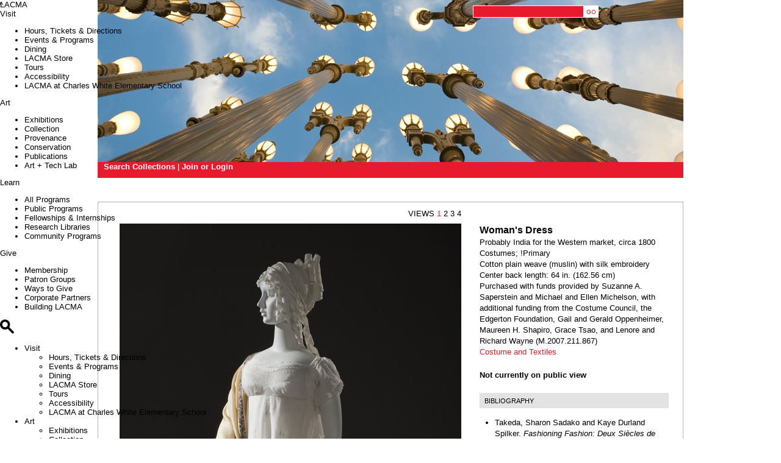

--- FILE ---
content_type: text/html; charset=utf-8
request_url: https://collections.lacma.org/node/214595
body_size: 18497
content:
<!DOCTYPE html>
<!--[if IEMobile 7]><html class="iem7"  lang="en" dir="ltr"><![endif]-->
<!--[if lte IE 6]><html class="lt-ie9 lt-ie8 lt-ie7"  lang="en" dir="ltr"><![endif]-->
<!--[if (IE 7)&(!IEMobile)]><html class="lt-ie9 lt-ie8"  lang="en" dir="ltr"><![endif]-->
<!--[if IE 8]><html class="lt-ie9"  lang="en" dir="ltr"><![endif]-->
<!--[if (gte IE 9)|(gt IEMobile 7)]><!--><html  lang="en" dir="ltr" prefix="content: http://purl.org/rss/1.0/modules/content/ dc: http://purl.org/dc/terms/ foaf: http://xmlns.com/foaf/0.1/ og: http://ogp.me/ns# rdfs: http://www.w3.org/2000/01/rdf-schema# sioc: http://rdfs.org/sioc/ns# sioct: http://rdfs.org/sioc/types# skos: http://www.w3.org/2004/02/skos/core# xsd: http://www.w3.org/2001/XMLSchema#"><!--<![endif]-->

<head profile="http://www.w3.org/1999/xhtml/vocab">
  <meta charset="utf-8" />
<meta name="Generator" content="Drupal 7 (http://drupal.org)" />
<meta name="description" content="Woman&amp;#039;s Dress,  Unknown, Probably India for the Western market, circa 1800, Costumes, Cotton plain weave (muslin) with silk embroidery." />
<link rel="canonical" href="/node/214595" />
<link rel="shortlink" href="/node/214595" />
<script src="https://www.google.com/recaptcha/api.js?hl=en" async="async" defer="defer"></script>
<link rel="shortcut icon" href="https://collections.lacma.org/sites/default/files/lacma_favicon.ico" type="image/vnd.microsoft.icon" />
  <title>Woman&#039;s Dress | LACMA Collections</title>

      <meta name="MobileOptimized" content="width">
    <meta name="HandheldFriendly" content="true">
    <meta name="viewport" content="width=960, initial-scale=0.8, user-scalable=yes" />
    <meta http-equiv="cleartype" content="on">

  <style>
@import url("https://collections.lacma.org/modules/system/system.base.css?t8z0on");
@import url("https://collections.lacma.org/modules/system/system.messages.css?t8z0on");
@import url("https://collections.lacma.org/modules/system/system.theme.css?t8z0on");
</style>
<style>
@import url("https://collections.lacma.org/modules/comment/comment.css?t8z0on");
@import url("https://collections.lacma.org/modules/field/theme/field.css?t8z0on");
@import url("https://collections.lacma.org/modules/node/node.css?t8z0on");
@import url("https://collections.lacma.org/modules/search/search.css?t8z0on");
@import url("https://collections.lacma.org/modules/user/user.css?t8z0on");
@import url("https://collections.lacma.org/sites/all/modules/contrib/views/css/views.css?t8z0on");
</style>
<style>
@import url("https://collections.lacma.org/sites/all/modules/contrib/ctools/css/ctools.css?t8z0on");
@import url("https://collections.lacma.org/sites/all/modules/contrib/nice_menus/css/nice_menus.css?t8z0on");
@import url("https://collections.lacma.org/sites/all/modules/contrib/nice_menus/css/nice_menus_default.css?t8z0on");
@import url("https://collections.lacma.org/sites/all/modules/custom/lacma_co_helper/touchpan/jquery.touchpanview.css?t8z0on");
@import url("https://collections.lacma.org/sites/all/modules/contrib/ds/layouts/ds_2col/ds_2col.css?t8z0on");
</style>
<style>
@import url("https://collections.lacma.org/sites/all/themes/custom/lacma_co/css/normalize.css?t8z0on");
@import url("https://collections.lacma.org/sites/all/themes/custom/lacma_co/css/wireframes.css?t8z0on");
@import url("https://collections.lacma.org/sites/all/themes/custom/lacma_co/css/layouts/fixed-width.css?t8z0on");
@import url("https://collections.lacma.org/sites/all/themes/custom/lacma_co/css/tabs.css?t8z0on");
@import url("https://collections.lacma.org/sites/all/themes/custom/lacma_co/css/pages.css?t8z0on");
@import url("https://collections.lacma.org/sites/all/themes/custom/lacma_co/css/blocks.css?t8z0on");
@import url("https://collections.lacma.org/sites/all/themes/custom/lacma_co/css/navigation.css?t8z0on");
@import url("https://collections.lacma.org/sites/all/themes/custom/lacma_co/css/views-styles.css?t8z0on");
@import url("https://collections.lacma.org/sites/all/themes/custom/lacma_co/css/nodes.css?t8z0on");
@import url("https://collections.lacma.org/sites/all/themes/custom/lacma_co/css/comments.css?t8z0on");
@import url("https://collections.lacma.org/sites/all/themes/custom/lacma_co/css/forms.css?t8z0on");
@import url("https://collections.lacma.org/sites/all/themes/custom/lacma_co/css/fields.css?t8z0on");
@import url("https://collections.lacma.org/sites/all/themes/custom/lacma_co/css/print.css?t8z0on");
@import url("https://collections.lacma.org/sites/all/themes/custom/lacma_co/css/shared-blocks.css?t8z0on");
</style>
  <script src="https://collections.lacma.org/sites/default/files/js/js_YD9ro0PAqY25gGWrTki6TjRUG8TdokmmxjfqpNNfzVU.js"></script>
<script src="https://collections.lacma.org/sites/default/files/js/js_nV7LuZLGiXdSyBRLYkvWludn6JHVO4gfHznRDAwMXiw.js"></script>
<script src="https://collections.lacma.org/sites/default/files/js/js_gPqjYq7fqdMzw8-29XWQIVoDSWTmZCGy9OqaHppNxuQ.js"></script>
<script>(function(i,s,o,g,r,a,m){i["GoogleAnalyticsObject"]=r;i[r]=i[r]||function(){(i[r].q=i[r].q||[]).push(arguments)},i[r].l=1*new Date();a=s.createElement(o),m=s.getElementsByTagName(o)[0];a.async=1;a.src=g;m.parentNode.insertBefore(a,m)})(window,document,"script","//www.google-analytics.com/analytics.js","ga");ga("create", "UA-936900-5", {"cookieDomain":"auto"});ga("set", "dimension1", "Costume and Textiles");ga("set", "dimension2", "137311");ga("set", "metric1", 0);ga("send", "pageview");</script>
<script src="https://collections.lacma.org/sites/default/files/js/js_zz6swePn7ID5a8-XSOJ2e_8zdWzJfg0bCZNA6Sq__7k.js"></script>
<script src="https://collections.lacma.org/sites/default/files/js/js_hnkH7RMcgfdcUv4idD7bXN_AnwJh5-_eMUhll6RziKo.js"></script>
<script>jQuery.extend(Drupal.settings, {"basePath":"\/","pathPrefix":"","setHasJsCookie":0,"ajaxPageState":{"theme":"lacma_co","theme_token":"ERheqqKRaOvDQ2tlGPqZ7SfTcgpGdmRkfY9FnvLvm7I","js":{"misc\/jquery.js":1,"misc\/jquery-extend-3.4.0.js":1,"misc\/jquery-html-prefilter-3.5.0-backport.js":1,"misc\/jquery.once.js":1,"misc\/drupal.js":1,"sites\/all\/modules\/contrib\/nice_menus\/js\/jquery.bgiframe.js":1,"sites\/all\/modules\/contrib\/nice_menus\/js\/jquery.hoverIntent.js":1,"sites\/all\/modules\/contrib\/nice_menus\/js\/superfish.js":1,"sites\/all\/modules\/contrib\/nice_menus\/js\/nice_menus.js":1,"misc\/form-single-submit.js":1,"sites\/all\/modules\/contrib\/google_analytics\/googleanalytics.js":1,"0":1,"sites\/all\/modules\/custom\/lacma_co_helper\/lacma_co_helper.js":1,"sites\/all\/modules\/custom\/lacma_co_helper\/touchpan\/jquery.touchpanview.js":1,"sites\/all\/modules\/contrib\/captcha\/captcha.js":1,"sites\/all\/themes\/custom\/lacma_co\/js\/fuse.js":1,"sites\/all\/themes\/custom\/lacma_co\/js\/shared-header.js":1,"sites\/all\/themes\/custom\/lacma_co\/js\/instant-search.js":1,"sites\/all\/themes\/custom\/lacma_co\/shared-blocks\/once.min.js":1,"sites\/all\/themes\/custom\/lacma_co\/shared-blocks\/just-menu.js":1},"css":{"modules\/system\/system.base.css":1,"modules\/system\/system.menus.css":1,"modules\/system\/system.messages.css":1,"modules\/system\/system.theme.css":1,"modules\/comment\/comment.css":1,"modules\/field\/theme\/field.css":1,"modules\/node\/node.css":1,"modules\/search\/search.css":1,"modules\/user\/user.css":1,"sites\/all\/modules\/contrib\/views\/css\/views.css":1,"sites\/all\/modules\/contrib\/ctools\/css\/ctools.css":1,"sites\/all\/modules\/contrib\/nice_menus\/css\/nice_menus.css":1,"sites\/all\/modules\/contrib\/nice_menus\/css\/nice_menus_default.css":1,"sites\/all\/modules\/custom\/lacma_co_helper\/touchpan\/jquery.touchpanview.css":1,"sites\/all\/modules\/contrib\/ds\/layouts\/ds_2col\/ds_2col.css":1,"sites\/all\/themes\/custom\/lacma_co\/system.menus.css":1,"sites\/all\/themes\/custom\/lacma_co\/css\/normalize.css":1,"sites\/all\/themes\/custom\/lacma_co\/css\/wireframes.css":1,"sites\/all\/themes\/custom\/lacma_co\/css\/layouts\/fixed-width.css":1,"sites\/all\/themes\/custom\/lacma_co\/css\/page-backgrounds.css":1,"sites\/all\/themes\/custom\/lacma_co\/css\/tabs.css":1,"sites\/all\/themes\/custom\/lacma_co\/css\/pages.css":1,"sites\/all\/themes\/custom\/lacma_co\/css\/blocks.css":1,"sites\/all\/themes\/custom\/lacma_co\/css\/navigation.css":1,"sites\/all\/themes\/custom\/lacma_co\/css\/views-styles.css":1,"sites\/all\/themes\/custom\/lacma_co\/css\/nodes.css":1,"sites\/all\/themes\/custom\/lacma_co\/css\/comments.css":1,"sites\/all\/themes\/custom\/lacma_co\/css\/forms.css":1,"sites\/all\/themes\/custom\/lacma_co\/css\/fields.css":1,"sites\/all\/themes\/custom\/lacma_co\/css\/print.css":1,"sites\/all\/themes\/custom\/lacma_co\/css\/shared-blocks.css":1}},"googleanalytics":{"trackOutbound":1,"trackMailto":1,"trackDownload":1,"trackDownloadExtensions":"7z|aac|arc|arj|asf|asx|avi|bin|csv|doc(x|m)?|dot(x|m)?|exe|flv|gif|gz|gzip|hqx|jar|jpe?g|js|mp(2|3|4|e?g)|mov(ie)?|msi|msp|pdf|phps|png|ppt(x|m)?|pot(x|m)?|pps(x|m)?|ppam|sld(x|m)?|thmx|qtm?|ra(m|r)?|sea|sit|tar|tgz|torrent|txt|wav|wma|wmv|wpd|xls(x|m|b)?|xlt(x|m)|xlam|xml|z|zip"},"nice_menus_options":{"delay":800,"speed":"slow"},"urlIsAjaxTrusted":{"\/node\/214595":true}});</script>
      <!--[if lt IE 9]>
    <script src="/sites/all/themes/contrib/zen/js/html5-respond.js"></script>
    <![endif]-->
  </head>
<body class="html not-front not-logged-in no-sidebars page-node page-node- page-node-214595 node-type-art-object section-node" >
      <p id="skip-link">
      <a href="#main-menu" class="element-invisible element-focusable">Jump to navigation</a>
    </p>
      <div id="page-wrapper">

<div id="page">

    <header id="header" role="banner">
        <div class="header-wrapper">
            <div class="container">
                <div class="header__region region region-header">
    <div id="block-search-form" class="block block-search first odd" role="search">

      
  <form action="/node/214595" method="post" id="search-block-form" accept-charset="UTF-8"><div><div class="container-inline">
      <h2 class="element-invisible">Search form</h2>
    <div class="form-item form-type-textfield form-item-search-block-form">
  <label class="element-invisible" for="edit-search-block-form--2">Search </label>
 <input title="Enter the terms you wish to search for." type="text" id="edit-search-block-form--2" name="search_block_form" value="" size="15" maxlength="128" class="form-text" />
</div>
<div class="form-actions form-wrapper" id="edit-actions"><input type="submit" id="edit-submit--2" name="op" value="GO" class="form-submit" /></div><input type="hidden" name="form_build_id" value="form-5t1pAMLWLlHPP3OYVAJKa5MQ64D7SydMRsaTffGbIac" />
<input type="hidden" name="form_id" value="search_block_form" />
</div>
</div></form>
</div>
<div id="block-sharedblocks-header" class="block block-sharedblocks last even">

      
  <header class="header--without-hero">  <!-- Desktop Header -->  <div role="banner" class="font-lacma hidden lg:!flex justify-between px-margin pb-5 pt-8 bg-lacma-white z-[500] fixed top-(--height-alert-bar) left-[50%] translate-x-[-50%] w-full lacma-desktop-nav lacma-max-width" id="desktop-header">    <section class="block block-lacma block-lacma-main-menu-block clearfix">            <nav class="hidden lg:!flex items-start gap-6 text-3xl">      <a href="https://www.lacma.org/" class="lacma-logo text-3xl xl:mr-17 hover:no-underline">LACMA</a>        <div class="group relative w-auto">      <a role="button" aria-expanded="false" href="#" class="lacma-nav-item whitespace-nowrap hover:font-lacma-underline focus:font-lacma-underline px-1 hover:no-underline leading-none " aria-label="Toggle menu items for Visit">        Visit      </a>      <ul class="menu-inside hidden font-lacma text-xl space-y-(--lh-1) hover-links-lacma-underline bg-white pl-5 pr-10 pt-6 pb-4 min-w-56 max-w-80      bg-lacma-white absolute h-auto group-[.open]:!block list-none w-max -left-[calc(var(--lh-1)_-_theme(spacing.1))]">                  <li class="hover:font-lacma-underline focus:font-lacma-underline">            <a href="https://www.lacma.org/plan-your-visit">Hours, Tickets &amp; Directions</a>          </li>                  <li class="hover:font-lacma-underline focus:font-lacma-underline">            <a href="https://www.lacma.org/event">Events &amp; Programs</a>          </li>                  <li class="hover:font-lacma-underline focus:font-lacma-underline">            <a href="https://www.lacma.org/visit/dining">Dining</a>          </li>                  <li class="hover:font-lacma-underline focus:font-lacma-underline">            <a href="https://www.thelacmastore.org/">LACMA Store</a>          </li>                  <li class="hover:font-lacma-underline focus:font-lacma-underline">            <a href="https://www.lacma.org/visit/private-tours">Tours</a>          </li>                  <li class="hover:font-lacma-underline focus:font-lacma-underline">            <a href="https://www.lacma.org/visit/accessibility">Accessibility</a>          </li>                  <li class="hover:font-lacma-underline focus:font-lacma-underline">            <a href="https://www.lacma.org/charles-white-elementary-school-gallery-visitation-faqs">LACMA at Charles White Elementary School</a>          </li>              </ul>    </div>      <div class="group relative w-auto">      <a role="button" aria-expanded="false" href="#" class="lacma-nav-item whitespace-nowrap hover:font-lacma-underline focus:font-lacma-underline px-1 hover:no-underline leading-none " aria-label="Toggle menu items for Art">        Art      </a>      <ul class="menu-inside hidden font-lacma text-xl space-y-(--lh-1) hover-links-lacma-underline bg-white pl-5 pr-10 pt-6 pb-4 min-w-56 max-w-80      bg-lacma-white absolute h-auto group-[.open]:!block list-none w-max -left-[calc(var(--lh-1)_-_theme(spacing.1))]">                  <li class="hover:font-lacma-underline focus:font-lacma-underline">            <a href="https://www.lacma.org/art/exhibitions/current">Exhibitions</a>          </li>                  <li class="hover:font-lacma-underline focus:font-lacma-underline">            <a href="http://collections.lacma.org/">Collection</a>          </li>                  <li class="hover:font-lacma-underline focus:font-lacma-underline">            <a href="https://www.lacma.org/provenance">Provenance</a>          </li>                  <li class="hover:font-lacma-underline focus:font-lacma-underline">            <a href="https://www.lacma.org/learn/conservation">Conservation</a>          </li>                  <li class="hover:font-lacma-underline focus:font-lacma-underline">            <a href="https://www.lacma.org/publish">Publications</a>          </li>                  <li class="hover:font-lacma-underline focus:font-lacma-underline">            <a href="https://www.lacma.org/lab">Art + Tech Lab</a>          </li>              </ul>    </div>      <div class="group relative w-auto">      <a role="button" aria-expanded="false" href="#" class="lacma-nav-item whitespace-nowrap hover:font-lacma-underline focus:font-lacma-underline px-1 hover:no-underline leading-none " aria-label="Toggle menu items for Learn">        Learn      </a>      <ul class="menu-inside hidden font-lacma text-xl space-y-(--lh-1) hover-links-lacma-underline bg-white pl-5 pr-10 pt-6 pb-4 min-w-56 max-w-80      bg-lacma-white absolute h-auto group-[.open]:!block list-none w-max -left-[calc(var(--lh-1)_-_theme(spacing.1))]">                  <li class="hover:font-lacma-underline focus:font-lacma-underline">            <a href="https://www.lacma.org/theguide">All Programs</a>          </li>                  <li class="hover:font-lacma-underline focus:font-lacma-underline">            <a href="https://www.lacma.org/listing/education-public-programs">Public Programs</a>          </li>                  <li class="hover:font-lacma-underline focus:font-lacma-underline">            <a href="https://www.lacma.org/fellowships-and-internships">Fellowships &amp; Internships</a>          </li>                  <li class="hover:font-lacma-underline focus:font-lacma-underline">            <a href="https://www.lacma.org/learn/research-libraries">Research Libraries</a>          </li>                  <li class="hover:font-lacma-underline focus:font-lacma-underline">            <a href="https://www.lacma.org/communityprograms">Community Programs</a>          </li>              </ul>    </div>      <div class="group relative w-auto">      <a role="button" aria-expanded="false" href="#" class="lacma-nav-item whitespace-nowrap hover:font-lacma-underline focus:font-lacma-underline px-1 hover:no-underline leading-none " aria-label="Toggle menu items for Give">        Give      </a>      <ul class="menu-inside hidden font-lacma text-xl space-y-(--lh-1) hover-links-lacma-underline bg-white pl-5 pr-10 pt-6 pb-4 min-w-56 max-w-80      bg-lacma-white absolute h-auto group-[.open]:!block list-none w-max -left-[calc(var(--lh-1)_-_theme(spacing.1))]">                  <li class="hover:font-lacma-underline focus:font-lacma-underline">            <a href="https://www.lacma.org/membership/experience">Membership</a>          </li>                  <li class="hover:font-lacma-underline focus:font-lacma-underline">            <a href="https://www.lacma.org/support/membership-patron-groups">Patron Groups</a>          </li>                  <li class="hover:font-lacma-underline focus:font-lacma-underline">            <a href="https://www.lacma.org/support/ways-to-give">Ways to Give</a>          </li>                  <li class="hover:font-lacma-underline focus:font-lacma-underline">            <a href="https://www.lacma.org/partnerships">Corporate Partners</a>          </li>                  <li class="hover:font-lacma-underline focus:font-lacma-underline">            <a href="https://www.lacma.org/support/building-lacma">Building LACMA</a>          </li>              </ul>    </div>    <a href="https://www.lacma.org/search" class="lacma-desktop-search-button whitespace-nowrap lacma-underline mx-1 [&>svg]:inline [&>svg]:-mt-[0.065em] [&>svg]:h-[0.75em] [&>svg]:w-[0.75em]" data-icon="search" role="button" aria-label="Open search modal" aria-controls="search-modal">    <svg aria-label="Search Icon" role="img" aria-hidden="true" xmlns="http://www.w3.org/2000/svg" width="23" height="24" viewBox="0 0 23 24" fill="none"><path d="M22.6446 20.5363L15.1601 13.0517C15.949 11.7913 16.409 10.3008 16.409 8.70451C16.409 4.17328 12.7357 0.5 8.20451 0.5C3.67329 0.5 0 4.17328 0 8.70451C0 13.2357 3.67329 16.909 8.20451 16.909C9.80309 16.909 11.2913 16.4513 12.5517 15.6601L20.0363 23.1446C20.5101 23.6185 21.2761 23.6185 21.7476 23.1446L22.6446 22.2476C23.1185 21.7738 23.1185 21.0078 22.6446 20.5363ZM8.20221 13.2265C5.70659 13.2265 3.67788 11.1978 3.67788 8.70221C3.67788 6.20659 5.70659 4.17788 8.20221 4.17788C10.6978 4.17788 12.7265 6.20659 12.7265 8.70221C12.7265 11.1978 10.6978 13.2265 8.20221 13.2265Z" fill="black"/></svg>  </a></nav><nav id="mobile-menu" class="hidden lacma-mobile-nav__menu fixed left-0 bottom-0 w-full bg-lacma-white p-(--spacing-margin) overflow-y-scroll h-[calc(100dvh-64px)]">  <ul class="text-4xl space-y-[0.85em] hover-links-lacma-underline menu list-none">          <li class="grid grid-cols-2 gap-x-(--gutter)">        <a tabindex="0" role="button" aria-expanded="false" class="lacma-mobile-nav__item hover:font-lacma-underline focus:font-lacma-underline w-fit focus:outline-0" data-item="visit" href="#">Visit</a>        <div class="relative">          <ul id="menu--visit" class="text-lg md:text-2xl leading-[1.125] space-y-(--lh-1) hover-links-lacma-underline hidden submenu list-none absolute left-0 w-full [&.open]:z-50">                          <li>                <a class="hover:font-lacma-underline focus:font-lacma-underline focus:outline-0" href="https://www.lacma.org/plan-your-visit">Hours, Tickets &amp; Directions</a>              </li>                          <li>                <a class="hover:font-lacma-underline focus:font-lacma-underline focus:outline-0" href="https://www.lacma.org/event">Events &amp; Programs</a>              </li>                          <li>                <a class="hover:font-lacma-underline focus:font-lacma-underline focus:outline-0" href="https://www.lacma.org/visit/dining">Dining</a>              </li>                          <li>                <a class="hover:font-lacma-underline focus:font-lacma-underline focus:outline-0" href="https://www.thelacmastore.org/">LACMA Store</a>              </li>                          <li>                <a class="hover:font-lacma-underline focus:font-lacma-underline focus:outline-0" href="https://www.lacma.org/visit/private-tours">Tours</a>              </li>                          <li>                <a class="hover:font-lacma-underline focus:font-lacma-underline focus:outline-0" href="https://www.lacma.org/visit/accessibility">Accessibility</a>              </li>                          <li>                <a class="hover:font-lacma-underline focus:font-lacma-underline focus:outline-0" href="https://www.lacma.org/charles-white-elementary-school-gallery-visitation-faqs">LACMA at Charles White Elementary School</a>              </li>                      </ul>        </div>      </li>          <li class="grid grid-cols-2 gap-x-(--gutter)">        <a tabindex="0" role="button" aria-expanded="false" class="lacma-mobile-nav__item hover:font-lacma-underline focus:font-lacma-underline w-fit focus:outline-0" data-item="arts-events" href="#">Art</a>        <div class="relative">          <ul id="menu--arts-events" class="text-lg md:text-2xl leading-[1.125] space-y-(--lh-1) hover-links-lacma-underline hidden submenu list-none absolute left-0 w-full [&.open]:z-50">                          <li>                <a class="hover:font-lacma-underline focus:font-lacma-underline focus:outline-0" href="https://www.lacma.org/art/exhibitions/current">Exhibitions</a>              </li>                          <li>                <a class="hover:font-lacma-underline focus:font-lacma-underline focus:outline-0" href="http://collections.lacma.org/">Collection</a>              </li>                          <li>                <a class="hover:font-lacma-underline focus:font-lacma-underline focus:outline-0" href="https://www.lacma.org/provenance">Provenance</a>              </li>                          <li>                <a class="hover:font-lacma-underline focus:font-lacma-underline focus:outline-0" href="https://www.lacma.org/learn/conservation">Conservation</a>              </li>                          <li>                <a class="hover:font-lacma-underline focus:font-lacma-underline focus:outline-0" href="https://www.lacma.org/publish">Publications</a>              </li>                          <li>                <a class="hover:font-lacma-underline focus:font-lacma-underline focus:outline-0" href="https://www.lacma.org/lab">Art + Tech Lab</a>              </li>                      </ul>        </div>      </li>          <li class="grid grid-cols-2 gap-x-(--gutter)">        <a tabindex="0" role="button" aria-expanded="false" class="lacma-mobile-nav__item hover:font-lacma-underline focus:font-lacma-underline w-fit focus:outline-0" data-item="explore" href="#">Learn</a>        <div class="relative">          <ul id="menu--explore" class="text-lg md:text-2xl leading-[1.125] space-y-(--lh-1) hover-links-lacma-underline hidden submenu list-none absolute left-0 w-full [&.open]:z-50">                          <li>                <a class="hover:font-lacma-underline focus:font-lacma-underline focus:outline-0" href="https://www.lacma.org/theguide">All Programs</a>              </li>                          <li>                <a class="hover:font-lacma-underline focus:font-lacma-underline focus:outline-0" href="https://www.lacma.org/listing/education-public-programs">Public Programs</a>              </li>                          <li>                <a class="hover:font-lacma-underline focus:font-lacma-underline focus:outline-0" href="https://www.lacma.org/fellowships-and-internships">Fellowships &amp; Internships</a>              </li>                          <li>                <a class="hover:font-lacma-underline focus:font-lacma-underline focus:outline-0" href="https://www.lacma.org/learn/research-libraries">Research Libraries</a>              </li>                          <li>                <a class="hover:font-lacma-underline focus:font-lacma-underline focus:outline-0" href="https://www.lacma.org/communityprograms">Community Programs</a>              </li>                      </ul>        </div>      </li>          <li class="grid grid-cols-2 gap-x-(--gutter)">        <a tabindex="0" role="button" aria-expanded="false" class="lacma-mobile-nav__item hover:font-lacma-underline focus:font-lacma-underline w-fit focus:outline-0" data-item="support" href="#">Give</a>        <div class="relative">          <ul id="menu--support" class="text-lg md:text-2xl leading-[1.125] space-y-(--lh-1) hover-links-lacma-underline hidden submenu list-none absolute left-0 w-full [&.open]:z-50">                          <li>                <a class="hover:font-lacma-underline focus:font-lacma-underline focus:outline-0" href="https://www.lacma.org/membership/experience">Membership</a>              </li>                          <li>                <a class="hover:font-lacma-underline focus:font-lacma-underline focus:outline-0" href="https://www.lacma.org/support/membership-patron-groups">Patron Groups</a>              </li>                          <li>                <a class="hover:font-lacma-underline focus:font-lacma-underline focus:outline-0" href="https://www.lacma.org/support/ways-to-give">Ways to Give</a>              </li>                          <li>                <a class="hover:font-lacma-underline focus:font-lacma-underline focus:outline-0" href="https://www.lacma.org/partnerships">Corporate Partners</a>              </li>                          <li>                <a class="hover:font-lacma-underline focus:font-lacma-underline focus:outline-0" href="https://www.lacma.org/support/building-lacma">Building LACMA</a>              </li>                      </ul>        </div>      </li>      </ul>  <div class="grid grid-cols-2 gap-x-(--gutter)">    <ul class="list-none mt-14 sm-alter:mt-[23.65rem] sm-alter:absolute sm-alter:top-0 sm-alter:left-0 sm-alter:pb-(--spacing-margin) sm-alter:pl-(--spacing-margin) col-span-2 text-2xl leading-[1.125] space-y-(--lh-1) hover-links-lacma-underline submenu--bottom">      <li><a href="https://www.thelacmastore.org/" class="hover:font-lacma-underline hover:no-underline focus:outline-0 focus:font-lacma-underline">Shop</a></li>      <li><a href="https://www.lacma.org/membership/experience" class="hover:font-lacma-underline hover:no-underline focus:outline-0 focus:font-lacma-underline">Membership</a></li>      <li><a href="https://tickets.lacma.org/account/login" class="hover:font-lacma-underline hover:no-underline focus:outline-0 focus:font-lacma-underline">MYLACMA</a></li>      <li><a href="https://www.lacma.org/gettickets" class="text-lacma-red hover:font-lacma-underline hover:no-underline focus:outline-0 focus:font-lacma-underline">Tickets</a></li>    </ul>  </div></nav>  </section>    <div class="flex justify-end items-start gap-5 text-xl hover-links-lacma-underline">      <p class="hidden lg-2:!block whitespace-nowrap mb-0 museum-hours">Today: 10 AM-7 PM</p>      <a target="_blank" class="hover:font-lacma-underline hover:no-underline focus:no-underline" href="https://www.thelacmastore.org/">Shop</a>      <a class="hover:font-lacma-underline hover:no-underline focus:no-underline" href="https://www.lacma.org/membership/experience">Membership</a>      <a class="hover:font-lacma-underline hover:no-underline focus:no-underline" href="https://tickets.lacma.org/account/login">MYLACMA</a>      <a class="text-lacma-red hover:font-lacma-underline hover:no-underline focus:no-underline" href="https://www.lacma.org/gettickets">Tickets</a>    </div>  </div>  <!-- Mobile Header -->  <div role="banner" class="font-lacma bg-lacma-white lacma-mobile-nav flex lg:hidden justify-between p-5 pb-3 md:px-8 lg:px-10 lg:mt-5 text-3xl sm:text-4xl sticky z-[500] top-(--height-alert-bar) !fixed !w-full" >    <a href="https://www.lacma.org/" class="lacma-logo leading-none focus:outline-0">LACMA</a>    <div class="icon-list flex gap-5 group">      <a aria-label="Link to go to gettickets page" class="group-[.open]:hidden" href="https://www.lacma.org/gettickets">        <svg role="img" aria-hidden="true" class="inline -mt-[0.065em]" width="0.975em" height="0.75em">          <path d="M31.46,11.15h.74c.73,0,1.32-.58,1.32-1.31l.03-7.41c0-.73-.58-1.32-1.31-1.32l-30.39-.11c-.73,0-1.32.58-1.32,1.31l-.03,7.41c0,.73.58,1.32,1.31,1.32h.74c1.02,0,1.84.86,1.84,1.91,0,1.05-.83,1.9-1.85,1.89h-.74c-.73,0-1.32.58-1.32,1.31l-.03,7.41c0,.73.58,1.32,1.31,1.32l30.39.11c.73,0,1.32-.58,1.32-1.31l.03-7.41c0-.73-.58-1.32-1.31-1.32h-.74c-1.02,0-1.84-.86-1.84-1.91,0-1.05.83-1.9,1.85-1.89ZM29.42,7.4c-2.28.84-3.91,3.04-3.92,5.63s1.61,4.8,3.88,5.66v2.19s-7.43-.03-7.43-.03v-1.08c0-1.21-.98-2.18-2.18-2.18s-2.18.98-2.18,2.18v1.07l-13.01-.05v-2.19c2.28-.84,3.92-3.04,3.93-5.63s-1.61-4.8-3.88-5.66v-2.19s12.96.05,12.96.05v1.06c0,1.21.98,2.18,2.18,2.18s2.18-.98,2.18-2.18v-1.05l7.48.03v2.19Z"/>          <path d="M19.77,10.82c-1.21,0-2.18.98-2.18,2.18s.98,2.18,2.18,2.18,2.18-.98,2.18-2.18-.98-2.18-2.18-2.18Z"/>        </svg>        <span class="sr-only">Ticket Link</span>      </a>      <a href="https://www.lacma.org/search" data-icon="search" role="button" aria-label="Open search modal" aria-controls="search-modal" class="lacma-mobile-search-button">        <svg role="img" aria-hidden="true" class="inline -mt-[0.065em] group-[.open]:hidden" width="0.975em" height="0.75em">          <path xmlns="http://www.w3.org/2000/svg" d="M25.5983 22.6497L17.1375 14.1889C18.0293 12.764 18.5493 11.0792 18.5493 9.27466C18.5493 4.15241 14.3969 0 9.27467 0C4.15241 0 0 4.15241 0 9.27466C0 14.3969 4.15241 18.5493 9.27467 18.5493C11.0818 18.5493 12.764 18.0319 14.1889 17.1375L22.6497 25.5983C23.1854 26.1339 24.0512 26.1339 24.5842 25.5983L25.5983 24.5842C26.1339 24.0486 26.1339 23.1828 25.5983 22.6497ZM9.27206 14.3865C6.45092 14.3865 4.15761 12.0932 4.15761 9.27206C4.15761 6.45092 6.45092 4.15761 9.27206 4.15761C12.0932 4.15761 14.3865 6.45092 14.3865 9.27206C14.3865 12.0932 12.0932 14.3865 9.27206 14.3865Z" fill="currentColor"/>        </svg>        <svg role="img" aria-hidden="true" class="-mt-[0.065em] hidden group-[.open]:!inline" width="0.975em" height="0.75em">          <path xmlns="http://www.w3.org/2000/svg" d="M15.9497 13.005L25.3409 3.61377C25.8765 3.07817 25.8765 2.21237 25.3409 1.67937L24.3269 0.665372C23.7913 0.129772 22.9255 0.129772 22.3925 0.665372L13.0013 10.0566L3.61011 0.665372C3.07711 0.132372 2.20871 0.132372 1.67571 0.665372L0.66171 1.67937C0.12611 2.21497 0.12611 3.08077 0.66171 3.61377L10.0529 13.005L0.66171 22.3962C0.12611 22.9318 0.12611 23.7976 0.66171 24.3306L1.67571 25.3446C2.21131 25.8802 3.07711 25.8802 3.61011 25.3446L13.0013 15.9534L22.3925 25.3446C22.9281 25.8802 23.7939 25.8802 24.3269 25.3446L25.3409 24.3306C25.8765 23.795 25.8765 22.9292 25.3409 22.3962L15.9497 13.005Z" fill="currentColor"/>        </svg>      </a>      <a class="group-[.open]:hidden lacma-mobile-nav__button" href="#" aria-label="Open mobile menu" aria-controls="mobile-menu">        <svg role="img" aria-hidden="true" class="inline -mt-[0.065em] hamburger-icon" width="0.975em" height="0.75em">          <path d="M24.635 5.46002H1.365C0.611131 5.46002 0 6.07115 0 6.82502V8.25502C0 9.00889 0.611131 9.62002 1.365 9.62002H24.635C25.3889 9.62002 26 9.00889 26 8.25502V6.82502C26 6.07115 25.3889 5.46002 24.635 5.46002Z" fill="currentColor"/>          <path d="M24.635 16.5516H1.365C0.611131 16.5516 0 17.1628 0 17.9166V19.3466C0 20.1005 0.611131 20.7116 1.365 20.7116H24.635C25.3889 20.7116 26 20.1005 26 19.3466V17.9166C26 17.1628 25.3889 16.5516 24.635 16.5516Z" fill="currentColor"/>        </svg>        <svg role="img" aria-hidden="true" class="-mt-[0.065em] close-icon hidden" width="0.975em" height="0.75em">          <path xmlns="http://www.w3.org/2000/svg" d="M15.9497 13.005L25.3409 3.61377C25.8765 3.07817 25.8765 2.21237 25.3409 1.67937L24.3269 0.665372C23.7913 0.129772 22.9255 0.129772 22.3925 0.665372L13.0013 10.0566L3.61011 0.665372C3.07711 0.132372 2.20871 0.132372 1.67571 0.665372L0.66171 1.67937C0.12611 2.21497 0.12611 3.08077 0.66171 3.61377L10.0529 13.005L0.66171 22.3962C0.12611 22.9318 0.12611 23.7976 0.66171 24.3306L1.67571 25.3446C2.21131 25.8802 3.07711 25.8802 3.61011 25.3446L13.0013 15.9534L22.3925 25.3446C22.9281 25.8802 23.7939 25.8802 24.3269 25.3446L25.3409 24.3306C25.8765 23.795 25.8765 22.9292 25.3409 22.3962L15.9497 13.005Z" fill="currentColor"/>        </svg>      </a>    </div>    <section class="block block-lacma block-lacma-main-menu-block clearfix">            <nav class="hidden lg:!flex items-start gap-6 text-3xl">      <a href="https://www.lacma.org/" class="lacma-logo text-3xl xl:mr-17 hover:no-underline">LACMA</a>        <div class="group relative w-auto">      <a role="button" aria-expanded="false" href="#" class="lacma-nav-item whitespace-nowrap hover:font-lacma-underline focus:font-lacma-underline px-1 hover:no-underline leading-none " aria-label="Toggle menu items for Visit">        Visit      </a>      <ul class="menu-inside hidden font-lacma text-xl space-y-(--lh-1) hover-links-lacma-underline bg-white pl-5 pr-10 pt-6 pb-4 min-w-56 max-w-80      bg-lacma-white absolute h-auto group-[.open]:!block list-none w-max -left-[calc(var(--lh-1)_-_theme(spacing.1))]">                  <li class="hover:font-lacma-underline focus:font-lacma-underline">            <a href="https://www.lacma.org/plan-your-visit">Hours, Tickets &amp; Directions</a>          </li>                  <li class="hover:font-lacma-underline focus:font-lacma-underline">            <a href="https://www.lacma.org/event">Events &amp; Programs</a>          </li>                  <li class="hover:font-lacma-underline focus:font-lacma-underline">            <a href="https://www.lacma.org/visit/dining">Dining</a>          </li>                  <li class="hover:font-lacma-underline focus:font-lacma-underline">            <a href="https://www.thelacmastore.org/">LACMA Store</a>          </li>                  <li class="hover:font-lacma-underline focus:font-lacma-underline">            <a href="https://www.lacma.org/visit/private-tours">Tours</a>          </li>                  <li class="hover:font-lacma-underline focus:font-lacma-underline">            <a href="https://www.lacma.org/visit/accessibility">Accessibility</a>          </li>                  <li class="hover:font-lacma-underline focus:font-lacma-underline">            <a href="https://www.lacma.org/charles-white-elementary-school-gallery-visitation-faqs">LACMA at Charles White Elementary School</a>          </li>              </ul>    </div>      <div class="group relative w-auto">      <a role="button" aria-expanded="false" href="#" class="lacma-nav-item whitespace-nowrap hover:font-lacma-underline focus:font-lacma-underline px-1 hover:no-underline leading-none " aria-label="Toggle menu items for Art">        Art      </a>      <ul class="menu-inside hidden font-lacma text-xl space-y-(--lh-1) hover-links-lacma-underline bg-white pl-5 pr-10 pt-6 pb-4 min-w-56 max-w-80      bg-lacma-white absolute h-auto group-[.open]:!block list-none w-max -left-[calc(var(--lh-1)_-_theme(spacing.1))]">                  <li class="hover:font-lacma-underline focus:font-lacma-underline">            <a href="https://www.lacma.org/art/exhibitions/current">Exhibitions</a>          </li>                  <li class="hover:font-lacma-underline focus:font-lacma-underline">            <a href="http://collections.lacma.org/">Collection</a>          </li>                  <li class="hover:font-lacma-underline focus:font-lacma-underline">            <a href="https://www.lacma.org/provenance">Provenance</a>          </li>                  <li class="hover:font-lacma-underline focus:font-lacma-underline">            <a href="https://www.lacma.org/learn/conservation">Conservation</a>          </li>                  <li class="hover:font-lacma-underline focus:font-lacma-underline">            <a href="https://www.lacma.org/publish">Publications</a>          </li>                  <li class="hover:font-lacma-underline focus:font-lacma-underline">            <a href="https://www.lacma.org/lab">Art + Tech Lab</a>          </li>              </ul>    </div>      <div class="group relative w-auto">      <a role="button" aria-expanded="false" href="#" class="lacma-nav-item whitespace-nowrap hover:font-lacma-underline focus:font-lacma-underline px-1 hover:no-underline leading-none " aria-label="Toggle menu items for Learn">        Learn      </a>      <ul class="menu-inside hidden font-lacma text-xl space-y-(--lh-1) hover-links-lacma-underline bg-white pl-5 pr-10 pt-6 pb-4 min-w-56 max-w-80      bg-lacma-white absolute h-auto group-[.open]:!block list-none w-max -left-[calc(var(--lh-1)_-_theme(spacing.1))]">                  <li class="hover:font-lacma-underline focus:font-lacma-underline">            <a href="https://www.lacma.org/theguide">All Programs</a>          </li>                  <li class="hover:font-lacma-underline focus:font-lacma-underline">            <a href="https://www.lacma.org/listing/education-public-programs">Public Programs</a>          </li>                  <li class="hover:font-lacma-underline focus:font-lacma-underline">            <a href="https://www.lacma.org/fellowships-and-internships">Fellowships &amp; Internships</a>          </li>                  <li class="hover:font-lacma-underline focus:font-lacma-underline">            <a href="https://www.lacma.org/learn/research-libraries">Research Libraries</a>          </li>                  <li class="hover:font-lacma-underline focus:font-lacma-underline">            <a href="https://www.lacma.org/communityprograms">Community Programs</a>          </li>              </ul>    </div>      <div class="group relative w-auto">      <a role="button" aria-expanded="false" href="#" class="lacma-nav-item whitespace-nowrap hover:font-lacma-underline focus:font-lacma-underline px-1 hover:no-underline leading-none " aria-label="Toggle menu items for Give">        Give      </a>      <ul class="menu-inside hidden font-lacma text-xl space-y-(--lh-1) hover-links-lacma-underline bg-white pl-5 pr-10 pt-6 pb-4 min-w-56 max-w-80      bg-lacma-white absolute h-auto group-[.open]:!block list-none w-max -left-[calc(var(--lh-1)_-_theme(spacing.1))]">                  <li class="hover:font-lacma-underline focus:font-lacma-underline">            <a href="https://www.lacma.org/membership/experience">Membership</a>          </li>                  <li class="hover:font-lacma-underline focus:font-lacma-underline">            <a href="https://www.lacma.org/support/membership-patron-groups">Patron Groups</a>          </li>                  <li class="hover:font-lacma-underline focus:font-lacma-underline">            <a href="https://www.lacma.org/support/ways-to-give">Ways to Give</a>          </li>                  <li class="hover:font-lacma-underline focus:font-lacma-underline">            <a href="https://www.lacma.org/partnerships">Corporate Partners</a>          </li>                  <li class="hover:font-lacma-underline focus:font-lacma-underline">            <a href="https://www.lacma.org/support/building-lacma">Building LACMA</a>          </li>              </ul>    </div>    <a href="https://www.lacma.org/search" class="lacma-desktop-search-button whitespace-nowrap lacma-underline mx-1 [&>svg]:inline [&>svg]:-mt-[0.065em] [&>svg]:h-[0.75em] [&>svg]:w-[0.75em]" data-icon="search" role="button" aria-label="Open search modal" aria-controls="search-modal">    <svg aria-label="Search Icon" role="img" aria-hidden="true" xmlns="http://www.w3.org/2000/svg" width="23" height="24" viewBox="0 0 23 24" fill="none"><path d="M22.6446 20.5363L15.1601 13.0517C15.949 11.7913 16.409 10.3008 16.409 8.70451C16.409 4.17328 12.7357 0.5 8.20451 0.5C3.67329 0.5 0 4.17328 0 8.70451C0 13.2357 3.67329 16.909 8.20451 16.909C9.80309 16.909 11.2913 16.4513 12.5517 15.6601L20.0363 23.1446C20.5101 23.6185 21.2761 23.6185 21.7476 23.1446L22.6446 22.2476C23.1185 21.7738 23.1185 21.0078 22.6446 20.5363ZM8.20221 13.2265C5.70659 13.2265 3.67788 11.1978 3.67788 8.70221C3.67788 6.20659 5.70659 4.17788 8.20221 4.17788C10.6978 4.17788 12.7265 6.20659 12.7265 8.70221C12.7265 11.1978 10.6978 13.2265 8.20221 13.2265Z" fill="black"/></svg>  </a></nav><nav id="mobile-menu" class="hidden lacma-mobile-nav__menu fixed left-0 bottom-0 w-full bg-lacma-white p-(--spacing-margin) overflow-y-scroll h-[calc(100dvh-64px)]">  <ul class="text-4xl space-y-[0.85em] hover-links-lacma-underline menu list-none">          <li class="grid grid-cols-2 gap-x-(--gutter)">        <a tabindex="0" role="button" aria-expanded="false" class="lacma-mobile-nav__item hover:font-lacma-underline focus:font-lacma-underline w-fit focus:outline-0" data-item="visit" href="#">Visit</a>        <div class="relative">          <ul id="menu--visit" class="text-lg md:text-2xl leading-[1.125] space-y-(--lh-1) hover-links-lacma-underline hidden submenu list-none absolute left-0 w-full [&.open]:z-50">                          <li>                <a class="hover:font-lacma-underline focus:font-lacma-underline focus:outline-0" href="https://www.lacma.org/plan-your-visit">Hours, Tickets &amp; Directions</a>              </li>                          <li>                <a class="hover:font-lacma-underline focus:font-lacma-underline focus:outline-0" href="https://www.lacma.org/event">Events &amp; Programs</a>              </li>                          <li>                <a class="hover:font-lacma-underline focus:font-lacma-underline focus:outline-0" href="https://www.lacma.org/visit/dining">Dining</a>              </li>                          <li>                <a class="hover:font-lacma-underline focus:font-lacma-underline focus:outline-0" href="https://www.thelacmastore.org/">LACMA Store</a>              </li>                          <li>                <a class="hover:font-lacma-underline focus:font-lacma-underline focus:outline-0" href="https://www.lacma.org/visit/private-tours">Tours</a>              </li>                          <li>                <a class="hover:font-lacma-underline focus:font-lacma-underline focus:outline-0" href="https://www.lacma.org/visit/accessibility">Accessibility</a>              </li>                          <li>                <a class="hover:font-lacma-underline focus:font-lacma-underline focus:outline-0" href="https://www.lacma.org/charles-white-elementary-school-gallery-visitation-faqs">LACMA at Charles White Elementary School</a>              </li>                      </ul>        </div>      </li>          <li class="grid grid-cols-2 gap-x-(--gutter)">        <a tabindex="0" role="button" aria-expanded="false" class="lacma-mobile-nav__item hover:font-lacma-underline focus:font-lacma-underline w-fit focus:outline-0" data-item="arts-events" href="#">Art</a>        <div class="relative">          <ul id="menu--arts-events" class="text-lg md:text-2xl leading-[1.125] space-y-(--lh-1) hover-links-lacma-underline hidden submenu list-none absolute left-0 w-full [&.open]:z-50">                          <li>                <a class="hover:font-lacma-underline focus:font-lacma-underline focus:outline-0" href="https://www.lacma.org/art/exhibitions/current">Exhibitions</a>              </li>                          <li>                <a class="hover:font-lacma-underline focus:font-lacma-underline focus:outline-0" href="http://collections.lacma.org/">Collection</a>              </li>                          <li>                <a class="hover:font-lacma-underline focus:font-lacma-underline focus:outline-0" href="https://www.lacma.org/provenance">Provenance</a>              </li>                          <li>                <a class="hover:font-lacma-underline focus:font-lacma-underline focus:outline-0" href="https://www.lacma.org/learn/conservation">Conservation</a>              </li>                          <li>                <a class="hover:font-lacma-underline focus:font-lacma-underline focus:outline-0" href="https://www.lacma.org/publish">Publications</a>              </li>                          <li>                <a class="hover:font-lacma-underline focus:font-lacma-underline focus:outline-0" href="https://www.lacma.org/lab">Art + Tech Lab</a>              </li>                      </ul>        </div>      </li>          <li class="grid grid-cols-2 gap-x-(--gutter)">        <a tabindex="0" role="button" aria-expanded="false" class="lacma-mobile-nav__item hover:font-lacma-underline focus:font-lacma-underline w-fit focus:outline-0" data-item="explore" href="#">Learn</a>        <div class="relative">          <ul id="menu--explore" class="text-lg md:text-2xl leading-[1.125] space-y-(--lh-1) hover-links-lacma-underline hidden submenu list-none absolute left-0 w-full [&.open]:z-50">                          <li>                <a class="hover:font-lacma-underline focus:font-lacma-underline focus:outline-0" href="https://www.lacma.org/theguide">All Programs</a>              </li>                          <li>                <a class="hover:font-lacma-underline focus:font-lacma-underline focus:outline-0" href="https://www.lacma.org/listing/education-public-programs">Public Programs</a>              </li>                          <li>                <a class="hover:font-lacma-underline focus:font-lacma-underline focus:outline-0" href="https://www.lacma.org/fellowships-and-internships">Fellowships &amp; Internships</a>              </li>                          <li>                <a class="hover:font-lacma-underline focus:font-lacma-underline focus:outline-0" href="https://www.lacma.org/learn/research-libraries">Research Libraries</a>              </li>                          <li>                <a class="hover:font-lacma-underline focus:font-lacma-underline focus:outline-0" href="https://www.lacma.org/communityprograms">Community Programs</a>              </li>                      </ul>        </div>      </li>          <li class="grid grid-cols-2 gap-x-(--gutter)">        <a tabindex="0" role="button" aria-expanded="false" class="lacma-mobile-nav__item hover:font-lacma-underline focus:font-lacma-underline w-fit focus:outline-0" data-item="support" href="#">Give</a>        <div class="relative">          <ul id="menu--support" class="text-lg md:text-2xl leading-[1.125] space-y-(--lh-1) hover-links-lacma-underline hidden submenu list-none absolute left-0 w-full [&.open]:z-50">                          <li>                <a class="hover:font-lacma-underline focus:font-lacma-underline focus:outline-0" href="https://www.lacma.org/membership/experience">Membership</a>              </li>                          <li>                <a class="hover:font-lacma-underline focus:font-lacma-underline focus:outline-0" href="https://www.lacma.org/support/membership-patron-groups">Patron Groups</a>              </li>                          <li>                <a class="hover:font-lacma-underline focus:font-lacma-underline focus:outline-0" href="https://www.lacma.org/support/ways-to-give">Ways to Give</a>              </li>                          <li>                <a class="hover:font-lacma-underline focus:font-lacma-underline focus:outline-0" href="https://www.lacma.org/partnerships">Corporate Partners</a>              </li>                          <li>                <a class="hover:font-lacma-underline focus:font-lacma-underline focus:outline-0" href="https://www.lacma.org/support/building-lacma">Building LACMA</a>              </li>                      </ul>        </div>      </li>      </ul>  <div class="grid grid-cols-2 gap-x-(--gutter)">    <ul class="list-none mt-14 sm-alter:mt-[23.65rem] sm-alter:absolute sm-alter:top-0 sm-alter:left-0 sm-alter:pb-(--spacing-margin) sm-alter:pl-(--spacing-margin) col-span-2 text-2xl leading-[1.125] space-y-(--lh-1) hover-links-lacma-underline submenu--bottom">      <li><a href="https://www.thelacmastore.org/" class="hover:font-lacma-underline hover:no-underline focus:outline-0 focus:font-lacma-underline">Shop</a></li>      <li><a href="https://www.lacma.org/membership/experience" class="hover:font-lacma-underline hover:no-underline focus:outline-0 focus:font-lacma-underline">Membership</a></li>      <li><a href="https://tickets.lacma.org/account/login" class="hover:font-lacma-underline hover:no-underline focus:outline-0 focus:font-lacma-underline">MYLACMA</a></li>      <li><a href="https://www.lacma.org/gettickets" class="text-lacma-red hover:font-lacma-underline hover:no-underline focus:outline-0 focus:font-lacma-underline">Tickets</a></li>    </ul>  </div></nav>  </section>  </div>  <!-- Search modal -->  <div role="dialog" aria-modal="true" aria-label="Search modal" class="font-lacma lacma-primary-search text-3xl hidden bg-lacma-white fixed z-[500] h-[100dvh] w-full lg:h-auto px-margin py-gutter-y grid-cols-12 gap-x-gutter" id="search-modal">    <section class="block block-lacma-search block-lacma-search-block clearfix">            <form class="lacma-search-form" data-drupal-selector="lacma-search-form" action="/api/header-export.json" method="post" id="lacma-search-form" accept-charset="UTF-8">  <div class="form-item js-form-item form-type-textfield js-form-type-textfield form-item-search-keyword js-form-item-search-keyword form-group">      <label for="edit-search-keyword" class="control-label">Search Keyword</label>      <input placeholder="Search lacma.org" data-drupal-selector="edit-search-keyword" class="form-text form-control" type="text" id="edit-search-keyword" name="search_keyword" value="" size="128" maxlength="128" />      </div><button class="reset-search button js-form-submit form-submit btn-default btn" aria-label="Close search modal" data-drupal-selector="edit-reset-button" type="button" id="edit-reset-button" name="reset_search" value=""></button><button data-drupal-selector="edit-submit" class="button js-form-submit form-submit btn-primary btn" type="submit" id="edit-submit" name="op" value="Submit">Submit</button><input autocomplete="off" data-drupal-selector="form-zxlcyhpzitda63cshqmdvxv5gknjfdl0kw8sa-qpakm" type="hidden" name="form_build_id" value="form-ZxlCyHpzItDa63CsHQMDvXv5gkNjFdL0kw8Sa-qPaKM" /><input data-drupal-selector="edit-lacma-search-form" type="hidden" name="form_id" value="lacma_search_form" /></form><div class="views-element-container form-group"><div class="view view-search-block view-id-search_block view-display-id-block_1 js-view-dom-id-35c344122f68154c9b0abc620203aa24c2dba30c5514120d620960e4c4bb13ea">                  <div class="view-content">          <div class="views-row lg:pt-6 lg:pb-8" id="result-35917">    <div class="title">        <a href="https://www.lacma.org/art/exhibition/metropolis-ii">          Metropolis II    </a></div>  <div class="info">          Exhibition            <div>                            </div>              <div> | 2010</div>          </div><div class="body">Chris Burden's&nbsp;Metropolis II&nbsp;is an intense kinetic sculpture, modeled…</div><div class="tags" style="display: none;"></div>  </div>    <div class="views-row lg:pt-6 lg:pb-8" id="result-35248">    <div class="title">        <a href="https://www.lacma.org/support/patron-groups">          Patron Groups    </a></div><div class="body"></div><div class="tags" style="display: none;"></div>  </div>    <div class="views-row lg:pt-6 lg:pb-8" id="result-35572">    <div class="title">        <a href="https://www.lacma.org/programs/film">          Film    </a></div><div class="body">Perhaps the most dominant art form of the last 100 years, film has an important…</div><div class="tags" style="display: none;">Tuesday Matinees</div>  </div>    <div class="views-row lg:pt-6 lg:pb-8" id="result-35573">    <div class="title">        <a href="https://www.lacma.org/programs/music">          Music    </a></div><div class="body">Enjoy concerts featuring leading international and local ensembles in programs o…</div><div class="tags" style="display: none;">Art &amp; Music,Jazz at LACMA,Latin Sounds</div>  </div>    <div class="views-row lg:pt-6 lg:pb-8" id="result-35571">    <div class="title">        <a href="https://www.lacma.org/programs/art-classes-camps">          Art Classes    </a></div><div class="body">LACMA offers in-person art classes for kids, teens, and adults, allowing you to…</div><div class="tags" style="display: none;"></div>  </div>    <div class="views-row lg:pt-6 lg:pb-8" id="result-34240">    <div class="title">        <a href="https://www.lacma.org/directions">          Directions    </a></div><div class="body"></div><div class="tags" style="display: none;">Parking</div>  </div>    <div class="views-row lg:pt-6 lg:pb-8" id="result-35581">    <div class="title">        <a href="https://www.lacma.org/art/exhibition/rain-room">          Rain Room    </a></div>  <div class="info">          Exhibition            <div>                            </div>              <div> | 2015</div>          </div><div class="body">Random International’s&nbsp;Rain Room&nbsp;(2012) is an immersive environment of…</div><div class="tags" style="display: none;">Rain Room</div>  </div>    <div class="views-row lg:pt-6 lg:pb-8" id="result-35362">    <div class="title">        <a href="https://www.lacma.org/art/exhibition/miracle-mile">          Miracle Mile    </a></div>  <div class="info">          Exhibition            <div>                            </div>              <div> | 2013</div>          </div><div class="body">Artist Robert Irwin’s work in the last five decades has investigated perception…</div><div class="tags" style="display: none;"></div>  </div>    <div class="views-row lg:pt-6 lg:pb-8" id="result-36339">    <div class="title">        <a href="https://www.lacma.org/art/exhibition/barbara-kruger-untitled-shafted">          Barbara Kruger: Untitled (Shafted)    </a></div>  <div class="info">          Exhibition            <div>                            </div>              <div> | 2010</div>          </div><div class="body">Barbara Kruger’s Untitled (Shafted) features her distinctive use of advertising…</div><div class="tags" style="display: none;"></div>  </div>    <div class="views-row lg:pt-6 lg:pb-8" id="result-36338">    <div class="title">        <a href="https://www.lacma.org/art/exhibition/richard-serra-band">          Richard Serra: Band    </a></div>  <div class="info">          Exhibition            <div>                            </div>              <div> | 2010</div>          </div><div class="body">Band (2006) may qualify as Richard Serra's magnum opus, representing the fullest…</div><div class="tags" style="display: none;"></div>  </div>    <div class="views-row lg:pt-6 lg:pb-8" id="result-37566">    <div class="title">        <a href="https://www.lacma.org/art/exhibition/modern-art">          Modern Art    </a></div>  <div class="info">          Exhibition            <div>                            </div>              <div> | 2021</div>          </div><div class="body">LACMA’s Modern Art collection features primarily European and American art from…</div><div class="tags" style="display: none;"></div>  </div>    <div class="views-row lg:pt-6 lg:pb-8" id="result-35251">    <div class="title">        <a href="https://www.lacma.org/join/affinity-groups">          Affinity Groups    </a></div><div class="body">LACMA’s Acquisitions Group and Art Council members share a deep affinity for the…</div><div class="tags" style="display: none;">Art Councils,Acquisition Groups,Art of the Middle East: CONTEMPORARY,Asian Art Council,Costume Council,Decorative Arts and Design Council,LENS: Photography Council,Modern and Contemporary Art Council,Prints and Drawings Council</div>  </div>    <div class="views-row lg:pt-6 lg:pb-8" id="result-35961">    <div class="title">        <a href="https://www.lacma.org/jobs">          Employment    </a></div><div class="body">Welcome to the employment page of the Los Angeles County Museum of Art. To see a…</div><div class="tags" style="display: none;">Jobs,Careers,Internships,Volunteer</div>  </div>    <div class="views-row lg:pt-6 lg:pb-8" id="result-35574">    <div class="title">        <a href="https://www.lacma.org/programs/talks-classes">          Talks &amp; Classes    </a></div><div class="body">Join museum educators, artists, curators, and experts for artist talks, gallery…</div><div class="tags" style="display: none;">Create+Collaborate</div>  </div>    <div class="views-row lg:pt-6 lg:pb-8" id="result-39152">    <div class="title">        <a href="https://www.lacma.org/plan-your-visit">          Plan Your Visit    </a></div><div class="body"></div><div class="tags" style="display: none;">Plan Your Visit</div>  </div>    <div class="views-row lg:pt-6 lg:pb-8" id="result-39741">    <div class="title">        <a href="https://www.lacma.org/art/exhibition/golden-hour-california-photography-los-angeles-county-museum-art">          Golden Hour    </a></div>  <div class="info">          Exhibition            <div>                            </div>              <div> | 2021</div>          </div><div class="body">In Golden Hour, over 70 artists and three photography collectives offer an aesth…</div><div class="tags" style="display: none;"></div>  </div>    <div class="views-row lg:pt-6 lg:pb-8" id="result-35621">    <div class="title">        <a href="https://www.lacma.org/learn/conservation">          Conservation    </a></div><div class="body">Established in 1967, the Conservation Center at LACMA supports the museum’s comm…</div><div class="tags" style="display: none;">painting conservation,paper conservation,object conservation,textile conservation,conservation science,conservation imaging</div>  </div>    <div class="views-row lg:pt-6 lg:pb-8" id="result-40011">    <div class="title">        <a href="https://www.lacma.org/art/exhibition/barbara-kruger">          Barbara Kruger    </a></div>  <div class="info">          Exhibition            <div>                            </div>              <div> | 2022</div>          </div><div class="body">Barbara Kruger: Thinking of You. I Mean Me. I Mean You. is a major exhibition de…</div><div class="tags" style="display: none;"></div>  </div>    <div class="views-row lg:pt-6 lg:pb-8" id="result-39997">    <div class="title">        <a href="https://www.lacma.org/art/exhibition/legacies-of-exchange">          Legacies of Exchange    </a></div>  <div class="info">          Exhibition            <div>                            </div>              <div> | 2021</div>          </div><div class="body">Featuring Ai Weiwei, Huang Yong Ping, Wang Guangyi, Xu Bing, Yue Minjun and more…</div><div class="tags" style="display: none;"></div>  </div>    <div class="views-row lg:pt-6 lg:pb-8" id="result-40275">    <div class="title">        <a href="https://www.lacma.org/art/exhibition/ink-dreams">          Ink Dreams    </a></div>  <div class="info">          Exhibition            <div>                            </div>              <div> | 2021</div>          </div><div class="body">Beyond the concrete materials of ink and paper, there is an intangible spirit un…</div><div class="tags" style="display: none;"></div>  </div>    <div class="views-row lg:pt-6 lg:pb-8" id="result-40082">    <div class="title">        <a href="https://www.lacma.org/art/exhibition/black-american-portraits">          Black American Portraits    </a></div>  <div class="info">          Exhibition            <div>                            </div>              <div> | 2021</div>          </div><div class="body">To complement the presentation of The Obama Portraits by Kehinde Wiley and Amy S…</div><div class="tags" style="display: none;"></div>  </div>    <div class="views-row lg:pt-6 lg:pb-8" id="result-38685">    <div class="title">        <a href="https://www.lacma.org/art/exhibition/obama-portraits-tour">          The Obama Portraits Tour    </a></div>  <div class="info">          Exhibition            <div>                            </div>              <div> | 2021</div>          </div><div class="body">From the moment of their unveiling at the Smithsonian’s National Portrait Galler…</div><div class="tags" style="display: none;"></div>  </div>    <div class="views-row lg:pt-6 lg:pb-8" id="result-40969">    <div class="title">        <a href="https://www.lacma.org/press/artists-inspired-music-interscope-reimagined">          Artists Inspired by Music: Interscope Reimagined    </a></div>  <div class="info">          Press Kit              <div> | <time datetime="2022-01-13T09:19:01-08:00">Jan 13, 2022</time></div>        <div>                            </div>              </div><div class="body">(Los Angeles, CA—January 13, 2022) – The Los Angeles County Museum of Art (LACMA…</div><div class="tags" style="display: none;"></div>  </div>    <div class="views-row lg:pt-6 lg:pb-8" id="result-40839">    <div class="title">        <a href="https://www.lacma.org/press/city-cinema-paris-1850-1907">          City of Cinema: Paris 1850–1907    </a></div>  <div class="info">          Press Kit              <div> | <time datetime="2021-12-14T10:23:50-08:00">Dec 14, 2021</time></div>        <div>                            </div>              </div><div class="body">(Los Angeles, CA—December 14, 2021) The Los Angeles County Museum of Art (LACMA)…</div><div class="tags" style="display: none;"></div>  </div>    <div class="views-row lg:pt-6 lg:pb-8" id="result-40284">    <div class="title">        <a href="https://www.lacma.org/art/exhibition/mixpantli-contemporary-echoes">          Mixpantli: Contemporary Echoes    </a></div>  <div class="info">          Exhibition            <div>                            </div>              <div> | 2021</div>          </div><div class="body">Mixpantli: Contemporary Echoes showcases the lasting impact of Indigenous creati…</div><div class="tags" style="display: none;"></div>  </div>    <div class="views-row lg:pt-6 lg:pb-8" id="result-40084">    <div class="title">        <a href="https://www.lacma.org/art/exhibition/mixpantli-space-time-and-indigenous-origins-mexico">          Mixpantli    </a></div>  <div class="info">          Exhibition            <div>                            </div>              <div> | 2021</div>          </div><div class="body">LACMA marks the 500th anniversary of the fall of the Aztec capital Tenochtitlan…</div><div class="tags" style="display: none;"></div>  </div>    <div class="views-row lg:pt-6 lg:pb-8" id="result-40962">    <div class="title">        <a href="https://www.lacma.org/art/exhibition/what-would-you-say">          What Would You Say?    </a></div>  <div class="info">          Exhibition            <div>                            </div>              <div> | 2023</div>          </div><div class="body">Since the mid-20th century, California has been a beacon of both inventive desig…</div><div class="tags" style="display: none;"></div>  </div>    <div class="views-row lg:pt-6 lg:pb-8" id="result-40444">    <div class="title">        <a href="https://www.lacma.org/art/exhibition/family-album">          Family Album    </a></div>  <div class="info">          Exhibition            <div>                            </div>              <div> | 2021</div>          </div><div class="body">Revealing insights about family life and the quotidian in the 21st century, Fami…</div><div class="tags" style="display: none;"></div>  </div>    <div class="views-row lg:pt-6 lg:pb-8" id="result-40653">    <div class="title">        <a href="https://www.lacma.org/art/exhibition/lee-alexander-mcqueen">          Lee Alexander McQueen    </a></div>  <div class="info">          Exhibition            <div>                            </div>              <div> | 2022</div>          </div><div class="body">One of the most significant contributors to fashion between 1990 and 2010, Lee A…</div><div class="tags" style="display: none;"></div>  </div>    <div class="views-row lg:pt-6 lg:pb-8" id="result-40652">    <div class="title">        <a href="https://www.lacma.org/art/exhibition/portable-universe">          The Portable Universe    </a></div>  <div class="info">          Exhibition            <div>                            </div>              <div> | 2022</div>          </div><div class="body">Comprising approximately 400 works, including an unprecedented number of loans f…</div><div class="tags" style="display: none;"></div>  </div>    <div class="views-row lg:pt-6 lg:pb-8" id="result-40892">    <div class="title">        <a href="https://www.lacma.org/art/exhibition/archive-of-the-world">          Archive of the World    </a></div>  <div class="info">          Exhibition            <div>                            </div>              <div> | 2022</div>          </div><div class="body">Archive of the World: Art and Imagination in Spanish America, 1500–1800 is the f…</div><div class="tags" style="display: none;"></div>  </div>    <div class="views-row lg:pt-6 lg:pb-8" id="result-38571">    <div class="title">        <a href="https://www.lacma.org/art/exhibition/scandinavian-design-and-united-states-1890-1980">          Scandinavian Design and the United States    </a></div>  <div class="info">          Exhibition            <div>                            </div>              <div> | 2022</div>          </div><div class="body">Scandinavian Design and the United States, 1890–1980 is the first exhibition to…</div><div class="tags" style="display: none;"></div>  </div>    <div class="views-row lg:pt-6 lg:pb-8" id="result-38653">    <div class="title">        <a href="https://www.lacma.org/art/exhibition/sam-francis-and-japan-emptiness-overflowing">          Sam Francis and Japan    </a></div>  <div class="info">          Exhibition            <div>                            </div>              <div> | 2023</div>          </div><div class="body">In the work of American artist Sam Francis (1923–1994), Western and Eastern aest…</div><div class="tags" style="display: none;"></div>  </div>    </div>            </div></div>  </section>  </div>  </header>
</div>
  </div>
            </div>
        </div>
    </header>

  <div id="breadcrumbs">
    <div class="secondary-menu-left"><a href="/">Search Collections</a> | <a href="/user">Join or Login</a></div>  </div>

  <div id="main">

    <div id="content" class="column" role="main">
      
      <a id="main-content"></a>
      
                    <h1 class="title" id="page-title">Woman&#039;s Dress</h1>
      
                        
      
      


<div class="ds-2col node node-art-object view-mode-full clearfix">

  
    <div class="group-left">
      
      <div class="art-media-links">Views&nbsp;<a href="#0" class="active">1</a>&nbsp;<a href="#1">2</a>&nbsp;<a href="#2">3</a>&nbsp;<a href="#3">4</a></div>
      
        <div class="art-media-container art-media-2160674 id-0 active">
          <div class="media-asset-image"><img src="https://collections-images.lacma.org/remote_images/ma-29994-WEB.jpg"></div>
          <div class="art-links">
            <a class="art-popup" href="#enlarge-2160674">Enlarge</a>
            <a class="art-popup" href="#login">My gallery</a>            <a class="art-popup" href="#comment">Comment</a>
            <a class="art-popup" href="#tag">Tag</a>

            <a class="art-popup" href="#share">Share</a>
                          <a class="art-popup" href="#download">Download Image*</a>
            
                      </div>

                      <div class="popup-container enlarge-container">
              <img src="/sites/all/themes/custom/lacma_co/images/x.png" class="close-button">
              <div class="enlarge-url">https://collections-images.lacma.org/remote_images/ma-29994-O3.jpg</div>

              <a class="zoom-in"><img src="/sites/all/themes/custom/lacma_co/images/zoom-in.png" /></a>
              <a class="zoom-out"><img src="/sites/all/themes/custom/lacma_co/images/zoom-out.png" /></a>

            </div>
                  </div>

      
        <div class="art-media-container art-media-2160675 id-1">
          <div class="media-asset-image"><img src="https://collections-images.lacma.org/remote_images/ma-29995-WEB.jpg"></div>
          <div class="art-links">
            <a class="art-popup" href="#enlarge-2160675">Enlarge</a>
            <a class="art-popup" href="#login">My gallery</a>            <a class="art-popup" href="#comment">Comment</a>
            <a class="art-popup" href="#tag">Tag</a>

            <a class="art-popup" href="#share">Share</a>
                          <a class="art-popup" href="#download">Download Image*</a>
            
                      </div>

                      <div class="popup-container enlarge-container">
              <img src="/sites/all/themes/custom/lacma_co/images/x.png" class="close-button">
              <div class="enlarge-url">https://collections-images.lacma.org/remote_images/ma-29995-O3.jpg</div>

              <a class="zoom-in"><img src="/sites/all/themes/custom/lacma_co/images/zoom-in.png" /></a>
              <a class="zoom-out"><img src="/sites/all/themes/custom/lacma_co/images/zoom-out.png" /></a>

            </div>
                  </div>

      
        <div class="art-media-container art-media-2160676 id-2">
          <div class="media-asset-image"><img src="https://collections-images.lacma.org/remote_images/ma-29996-WEB.jpg"></div>
          <div class="art-links">
            <a class="art-popup" href="#enlarge-2160676">Enlarge</a>
            <a class="art-popup" href="#login">My gallery</a>            <a class="art-popup" href="#comment">Comment</a>
            <a class="art-popup" href="#tag">Tag</a>

            <a class="art-popup" href="#share">Share</a>
                          <a class="art-popup" href="#download">Download Image*</a>
            
                      </div>

                      <div class="popup-container enlarge-container">
              <img src="/sites/all/themes/custom/lacma_co/images/x.png" class="close-button">
              <div class="enlarge-url">https://collections-images.lacma.org/remote_images/ma-29996-O3.jpg</div>

              <a class="zoom-in"><img src="/sites/all/themes/custom/lacma_co/images/zoom-in.png" /></a>
              <a class="zoom-out"><img src="/sites/all/themes/custom/lacma_co/images/zoom-out.png" /></a>

            </div>
                  </div>

      
        <div class="art-media-container art-media-2160677 id-3">
          <div class="media-asset-image"><img src="https://collections-images.lacma.org/remote_images/ma-29997-WEB.jpg"></div>
          <div class="art-links">
            <a class="art-popup" href="#enlarge-2160677">Enlarge</a>
            <a class="art-popup" href="#login">My gallery</a>            <a class="art-popup" href="#comment">Comment</a>
            <a class="art-popup" href="#tag">Tag</a>

            <a class="art-popup" href="#share">Share</a>
                          <a class="art-popup" href="#download">Download Image*</a>
            
                      </div>

                      <div class="popup-container enlarge-container">
              <img src="/sites/all/themes/custom/lacma_co/images/x.png" class="close-button">
              <div class="enlarge-url">https://collections-images.lacma.org/remote_images/ma-29997-O3.jpg</div>

              <a class="zoom-in"><img src="/sites/all/themes/custom/lacma_co/images/zoom-in.png" /></a>
              <a class="zoom-out"><img src="/sites/all/themes/custom/lacma_co/images/zoom-out.png" /></a>

            </div>
                  </div>

      

      <div class="popup-container login-container">

          <div style="clear: both"></div>
          <b>Please log in to add this item to your gallery.</b>
          <form action="https://collections.lacma.org/node/214595" method="post" id="user-login" accept-charset="UTF-8"><div><div class="form-item form-type-textfield form-item-name">
  <label for="edit-name">Username <span class="form-required" title="This field is required.">*</span></label>
 <input type="text" id="edit-name" name="name" value="" size="60" maxlength="60" class="form-text required" />
<div class="description">Enter your LACMA Collections username.</div>
</div>
<div class="form-item form-type-password form-item-pass">
  <label for="edit-pass">Password <span class="form-required" title="This field is required.">*</span></label>
 <input type="password" id="edit-pass" name="pass" size="60" maxlength="128" class="form-text required" />
<div class="description">Enter the password that accompanies your username.</div>
</div>
<input type="hidden" name="form_build_id" value="form-cTupTQq14DuBFc3utRTHxWNwq37Nd473UdClYxexZW4" />
<input type="hidden" name="form_id" value="user_login" />
<div>New to our collections website? <a href="/user/register">Sign up</a> to create an account and start saving your favorites.
      Please note that this account is not the same as the MyLACMA account you may have for ticketing and membership transactions.</div><div class="captcha"><input type="hidden" name="captcha_sid" value="293777651" />
<input type="hidden" name="captcha_token" value="7f28b2ad0eaa6220b6ae60ec7f910a70" />
<input type="hidden" name="captcha_response" value="Google no captcha" />
<div class="g-recaptcha" data-sitekey="6Ld1E84SAAAAACT1RlgKNR-UHOUBI49faWCP2Q7y" data-theme="light" data-type="image"></div></div><div class="form-actions form-wrapper" id="edit-actions--2"><input type="submit" id="edit-submit--3" name="op" value="Log in" class="form-submit" /></div></div></form>
        <div style="clear: both"></div>
      </div>

      <div class="popup-container comment-container">

        <div><span class="art-button left art-button-view-comments" href="#">View comments</span></div>

        <div>No comments have been posted yet.</div>        <div style="clear: both"></div>

        <div><span class="art-button left" href="#">Add a comment</span></div>
                  <b>Please log in to add comments.</b>
          <form action="https://collections.lacma.org/node/214595" method="post" id="user-login--2" accept-charset="UTF-8"><div><div class="form-item form-type-textfield form-item-name">
  <label for="edit-name--2">Username <span class="form-required" title="This field is required.">*</span></label>
 <input type="text" id="edit-name--2" name="name" value="" size="60" maxlength="60" class="form-text required" />
<div class="description">Enter your LACMA Collections username.</div>
</div>
<div class="form-item form-type-password form-item-pass">
  <label for="edit-pass--2">Password <span class="form-required" title="This field is required.">*</span></label>
 <input type="password" id="edit-pass--2" name="pass" size="60" maxlength="128" class="form-text required" />
<div class="description">Enter the password that accompanies your username.</div>
</div>
<input type="hidden" name="form_build_id" value="form-OGZL4nWw1zsrXGqWxxKZKhAmHbi4lJpx_yy-AD0T7tE" />
<input type="hidden" name="form_id" value="user_login" />
<div>New to our collections website? <a href="/user/register">Sign up</a> to create an account and start saving your favorites.
      Please note that this account is not the same as the MyLACMA account you may have for ticketing and membership transactions.</div><div class="captcha"><input type="hidden" name="captcha_sid" value="293777652" />
<input type="hidden" name="captcha_token" value="ec6c93c02e104dbe68e2546f68966609" />
<input type="hidden" name="captcha_response" value="Google no captcha" />
<div class="g-recaptcha" data-sitekey="6Ld1E84SAAAAACT1RlgKNR-UHOUBI49faWCP2Q7y" data-theme="light" data-type="image"></div></div><div class="form-actions form-wrapper" id="edit-actions--3"><input type="submit" id="edit-submit--4" name="op" value="Log in" class="form-submit" /></div></div></form>        
      </div>

      <div class="popup-container share-container">
              </div>

      <div class="popup-container download-container">
                  <div class="media-download-container id-0 active">

            
              <a target="_blank" href="/download/29994">Download powerpoint quality jpeg</a>

                              <a target="_blank" href="/download/29994/pub">Download publication quality tiff</a>
              
            
          </div>
                  <div class="media-download-container id-1">

            
              <a target="_blank" href="/download/29995">Download powerpoint quality jpeg</a>

                              <a target="_blank" href="/download/29995/pub">Download publication quality tiff</a>
              
            
          </div>
                  <div class="media-download-container id-2">

            
              <a target="_blank" href="/download/29996">Download powerpoint quality jpeg</a>

                              <a target="_blank" href="/download/29996/pub">Download publication quality tiff</a>
              
            
          </div>
                  <div class="media-download-container id-3">

            
              <a target="_blank" href="/download/29997">Download powerpoint quality jpeg</a>

                              <a target="_blank" href="/download/29997/pub">Download publication quality tiff</a>
              
            
          </div>
              </div>

      <div class="popup-container tag-container">
        <div class="art-button left">Current tags</div>
        <div class="tags">
          This item has not been tagged yet.        </div>

                  <b>Please log in to add tags.</b>
          <form action="https://collections.lacma.org/node/214595" method="post" id="user-login--3" accept-charset="UTF-8"><div><div class="form-item form-type-textfield form-item-name">
  <label for="edit-name--3">Username <span class="form-required" title="This field is required.">*</span></label>
 <input type="text" id="edit-name--3" name="name" value="" size="60" maxlength="60" class="form-text required" />
<div class="description">Enter your LACMA Collections username.</div>
</div>
<div class="form-item form-type-password form-item-pass">
  <label for="edit-pass--3">Password <span class="form-required" title="This field is required.">*</span></label>
 <input type="password" id="edit-pass--3" name="pass" size="60" maxlength="128" class="form-text required" />
<div class="description">Enter the password that accompanies your username.</div>
</div>
<input type="hidden" name="form_build_id" value="form-6myi0_mTiiUkqhtJPsTYe8CySVhcQwNzNeNzJokhzAQ" />
<input type="hidden" name="form_id" value="user_login" />
<div>New to our collections website? <a href="/user/register">Sign up</a> to create an account and start saving your favorites.
      Please note that this account is not the same as the MyLACMA account you may have for ticketing and membership transactions.</div><div class="captcha"><input type="hidden" name="captcha_sid" value="293777653" />
<input type="hidden" name="captcha_token" value="5b4c8bb7f302efeb7c33e31b4b0387b5" />
<input type="hidden" name="captcha_response" value="Google no captcha" />
<div class="g-recaptcha" data-sitekey="6Ld1E84SAAAAACT1RlgKNR-UHOUBI49faWCP2Q7y" data-theme="light" data-type="image"></div></div><div class="form-actions form-wrapper" id="edit-actions--4"><input type="submit" id="edit-submit--5" name="op" value="Log in" class="form-submit" /></div></div></form>              </div>

      <div class="art-footnote">
      * Nearly 20,000 images of artworks the museum believes to be in the public domain are available to download on this site.
      Other images may be protected by copyright and other intellectual property rights.
      By using any of these images you agree to LACMA's <a href="https://www.lacma.org/about/contact-us/terms-use">Terms of Use</a>.
      </div>

      
    </div><!-- group left -->



  <div class="group-right">
        <div class="field field-name-title field-type-ds field-label-hidden"><div class="field-items"><div class="field-item even" property="dc:title"><h1>Woman&#039;s Dress</h1></div></div></div><div class="field"></div><div class="field"></div><div class="field"></div><div class="field"></div><div class="field"></div><div class="field"></div><div class="field"></div><div class="field"></div><div class="field"></div><div class="field"></div><div class="field"></div><div class="field"></div><div class="field"></div><div class="field"></div><div class="field"></div><div class="field"></div><div class="field"></div><div class="field"></div><div class="field"></div><div class="field"></div><div class="field"></div><div class="field"></div><div class="field artist-name"><h2></h2></div>Probably India for the Western market, circa 1800<div class="field">Costumes; !Primary</div><div class="field">Cotton plain weave (muslin) with silk embroidery</div><div class="field">Center back length: 64 in. (162.56 cm)</div><div class="field">Purchased with funds provided by Suzanne A. Saperstein and Michael and Ellen Michelson, with additional funding from the Costume Council, the Edgerton Foundation, Gail and Gerald Oppenheimer, Maureen H. Shapiro, Grace Tsao, and Lenore and Richard Wayne (M.2007.211.867)</div><div class="field"><a href="http://www.lacma.org/art/collection/costume-and-textiles" target="_blank">Costume and Textiles</a></div><div class="field on-view"><span class="on-view-status">Not currently on public view</span></div>
              <div id="art-content-blocks">
                      <div class="group">
              <h2 class="title"><span>Bibliography</span></h2>
              <div class="group-content">

                <div class="group-teaser">
                  <ul><li>Takeda, Sharon Sadako and Kaye Durland Spilker. <em>Fashioning Fashion: Deux Siècles de Mode Européenne, 1700-1915</em>. Paris: Arts Décoratifs; Los Angeles: Los Angeles County Museum of Art; Munich; New York: Delmonico Books-Prestel, 2013.</li></ul>                </div>

                                <div class="group-expanded">
                  <ul><li>Takeda, Sharon Sadako and Kaye Durland Spilker. <em>Fashioning Fashion: Deux Siècles de Mode Européenne, 1700-1915</em>. Paris: Arts Décoratifs; Los Angeles: Los Angeles County Museum of Art; Munich; New York: Delmonico Books-Prestel, 2013.</li><li>Takeda, Sharon Sadako and Kaye Durland Spilker. <em>Fashioning Fashion: European Dress in Detail, 1700-1915</em>. Los Angeles: Los Angeles County Museum of Art; Munich; New York: Delmonico Books/Prestel, 2010.</li><li>Takeda, Sharon Sadako and Kaye Durland Spilker.<em> Fashioning Fashion: Europäische Moden, 1700-1915</em>. Los Angeles: Los Angeles County Museum of Art; Munich; New York: Prestel, 2012.</li><li>Örmen, Catherine. <em>L'Art de la Mode</em>. Paris: Citadelles & Mazenod, 2015.</li><li>Edwards, Lydia. <em>How to Read a Dress: a Guide to Changing Fashion from the 16th to the 20th Century</em>. London: Bloomsbury Academic, 2017.</li><li>Rauser, Amelia F. <em>The Age of Undress: Art, Fashion, and the Classical Ideal in the 1790s</em>. New Haven: Yale University Press, 2020.</li></ul>                </div>
                <a class="more-link" href="#">More...</a>
                
              </div>
            </div>
                    </div>
      
  </div>

</div>
          </div><!-- /#content -->

    
    
    
  </div><!-- /#main -->


</div><!-- /#page -->

</div>

      <div id="block-sharedblocks-footer" class="block block-sharedblocks first last odd">

      
    <footer class="lacma-footer p-margin gap-x-5 gap-y-[2em] md:gap-x-6 lg:gap-x-8 text-lg md:text-xl hover-links-gray font-lacma lacma-max-width">    <div class="lacma-footer__metadata flex flex-col justify-between xl:*:mb-lh-1 text-sm-fluid lg:text-base-fluid">      <address class="*:mb-lh-1 text-sm-fluid lg:text-base-fluid m-0">        <a class="block" href="https://www.lacma.org/">          Los Angeles County Museum of Art        </a>        <p>5905 Wilshire Blvd.          <br />Los Angeles, CA 90036          <br /><a href="mailto:publicinfo@lacma.org">PUBLICINFO@LACMA.ORG</a>          <br /><a href="tel:3238576000">323 857-6000</a>        </p>        <p class="!mb-[0]">          Sign up to receive emails          <br /><a href="https://pages.wordfly.com/lacma/pages/Subscribe/" class="text-lacma-red hover:text-lacma-gray">Subscribe</a>        </p>      </address>      <p class="hidden lg-2:!block !mb-[0]">© Museum Associates 2025</p>    </div>    <div class="lacma-footer__hours flex flex-col justify-between space-y-(--lh-1) **:text-sm-fluid **:lg:text-base-fluid">      <div class="[&>section>div]:space-y-lh-1 [&>section>div>h2]:mt-0 [&>section>div>table]:mb-0">        <section id="block-lacma-d8-museumhoursblock" class="block block-lacma-front-page block-museumhours-block clearfix">                        <div class="field field--name-body field--type-text-with-summary field--label-hidden field--item"><h2>Museum&nbsp;Hours</h2><table style="width:75%;" border="0" cellpadding="0" cellspacing="0"><tbody><tr><td><p>Monday</p></td><td><p>11 am–6 pm</p></td></tr><tr><td><p>Tuesday</p></td><td><p>11 am–6 pm</p></td></tr><tr class="highlight"><td><p>Wednesday</p></td><td><p>Closed</p></td></tr><tr><td><p>Thursday</p></td><td><p>11 am–6 pm</p></td></tr><tr><td><p>Friday</p></td><td><p>11 am–8 pm</p></td></tr><tr><td><p>Saturday</p></td><td><p>10 am–7 pm</p></td></tr><tr><td><p>Sunday</p></td><td><p>10 am–7 pm</p></td></tr></tbody></table><p>&nbsp;</p></div>        </section>      </div>      <div class="flex gap-[14px] xxl:gap-[16px] [&>a]:m-0">  <a href="https://www.instagram.com/lacma/" target="_blank" title="Instagram" class="flex items-center justify-center h-[28px] w-[28px] lg:h-[36px] lg:w-[36px]">    <span class="icon w-full h-full [&>svg]:w-full [&>svg]:h-full">      <svg aria-label="Instagram" role="img" aria-hidden="true" xmlns="http://www.w3.org/2000/svg" id="Layer_1" data-name="Layer 1" viewBox="0 0 52 52">    <path d="M26,51c-13.79,0-25-11.21-25-25S12.21,1,26,1s25,11.21,25,25-11.21,25-25,25ZM26,3.78C13.75,3.78,3.78,13.75,3.78,26s9.97,22.22,22.22,22.22,22.22-9.97,22.22-22.22S38.25,3.78,26,3.78Z"/>    <path d="M26,19.77c-3.45,0-6.23,2.78-6.23,6.23s2.78,6.23,6.23,6.23,6.23-2.78,6.23-6.23-2.78-6.23-6.23-6.23ZM26,30.05c-2.23,0-4.05-1.82-4.05-4.05s1.82-4.05,4.05-4.05,4.05,1.82,4.05,4.05-1.82,4.05-4.05,4.05h0ZM33.94,19.51c0,.81-.65,1.45-1.45,1.45s-1.45-.65-1.45-1.45.65-1.45,1.45-1.45,1.45.65,1.45,1.45ZM38.07,20.99c-.09-1.95-.54-3.67-1.96-5.09-1.42-1.42-3.15-1.87-5.09-1.96-2.01-.11-8.02-.11-10.03,0-1.94.09-3.67.54-5.09,1.96s-1.87,3.15-1.96,5.09c-.11,2.01-.11,8.02,0,10.03.09,1.95.54,3.67,1.96,5.09,1.43,1.42,3.15,1.87,5.09,1.96,2.01.11,8.02.11,10.03,0,1.95-.09,3.67-.54,5.09-1.96,1.42-1.42,1.87-3.15,1.96-5.09.11-2.01.11-8.02,0-10.02h0ZM35.48,33.16c-.42,1.06-1.24,1.88-2.31,2.31-1.6.63-5.4.49-7.16.49s-5.57.14-7.16-.49c-1.06-.42-1.88-1.24-2.31-2.31-.63-1.6-.49-5.4-.49-7.16s-.14-5.57.49-7.16c.42-1.06,1.24-1.88,2.31-2.31,1.6-.63,5.4-.49,7.16-.49s5.57-.14,7.16.49c1.06.42,1.88,1.24,2.31,2.31.63,1.6.49,5.4.49,7.16s.15,5.57-.49,7.16Z"/></svg>    </span>  </a>  <a href="https://www.tiktok.com/@lacma" target="_blank" title="TikTok" class="flex items-center justify-center h-[28px] w-[28px] lg:h-[36px] lg:w-[36px]">    <span class="icon w-full h-full [&>svg]:w-full [&>svg]:h-full">      <svg aria-label="Tiktok" role="img" aria-hidden="true" xmlns="http://www.w3.org/2000/svg" id="Layer_1" data-name="Layer 1" viewBox="0 0 52 52">    <path d="M26,51c-13.79,0-25-11.21-25-25S12.21,1,26,1s25,11.21,25,25-11.21,25-25,25ZM26,3.78C13.75,3.78,3.78,13.75,3.78,26s9.97,22.22,22.22,22.22,22.22-9.97,22.22-22.22S38.25,3.78,26,3.78Z"/>    <path d="M38.15,23.5c-2.39,0-4.72-.74-6.66-2.13v9.7c0,4.87-3.95,8.82-8.82,8.82-4.87,0-8.82-3.95-8.82-8.82,0-4.87,3.95-8.82,8.82-8.82.4,0,.81.03,1.21.08v4.88c-2.13-.67-4.41.51-5.08,2.65s.51,4.41,2.65,5.08,4.41-.51,5.08-2.65c.12-.39.19-.8.19-1.22V12.11h4.78c0,.4.03.81.1,1.2h0c.34,1.79,1.39,3.37,2.93,4.35,1.08.71,2.34,1.09,3.64,1.09v4.74Z"/></svg>    </span>  </a>  <a href="https://www.facebook.com/LACMA" target="_blank" title="Facebook" class="flex items-center justify-center h-[28px] w-[28px] lg:h-[36px] lg:w-[36px]">    <span class="icon w-full h-full [&>svg]:w-full [&>svg]:h-full">      <svg aria-label="Facebook" role="img" aria-hidden="true" xmlns="http://www.w3.org/2000/svg" id="Layer_1" data-name="Layer 1" viewBox="0 0 52 52">    <path d="M21.67,28.35v11.54h6.29v-11.54h4.69l.98-5.31h-5.67v-1.88c0-2.8,1.1-3.88,3.94-3.88.88,0,1.6.02,2.01.07v-4.81c-.78-.21-2.67-.43-3.77-.43-5.8,0-8.47,2.74-8.47,8.65v2.28h-3.58v5.31h3.58Z"/>    <path d="M26,51c-13.79,0-25-11.21-25-25S12.21,1,26,1s25,11.21,25,25-11.21,25-25,25ZM26,3.78C13.75,3.78,3.78,13.75,3.78,26s9.97,22.22,22.22,22.22,22.22-9.97,22.22-22.22S38.25,3.78,26,3.78Z"/></svg>    </span>  </a>  <a href="https://www.youtube.com/channel/UCBrtMtJE5tqHLpCCqoPw-lg" target="_blank" title="YouTube Channel" class="flex items-center justify-center h-[28px] w-[28px] lg:h-[36px] lg:w-[36px]">    <span class="icon w-full h-full [&>svg]:w-full [&>svg]:h-full">      <svg aria-label="Youtube" role="img" aria-hidden="true" xmlns="http://www.w3.org/2000/svg" id="Layer_1" data-name="Layer 1" viewBox="0 0 52 52">    <path d="M26,51c-13.79,0-25-11.21-25-25S12.21,1,26,1s25,11.21,25,25-11.21,25-25,25ZM26,3.78C13.75,3.78,3.78,13.75,3.78,26s9.97,22.22,22.22,22.22,22.22-9.97,22.22-22.22S38.25,3.78,26,3.78Z"/>    <path d="M39.31,19.29c-.32-1.2-1.26-2.15-2.46-2.47-2.17-.58-10.85-.58-10.85-.58,0,0-8.69,0-10.85.58-1.2.32-2.14,1.27-2.46,2.47-.58,2.18-.58,6.73-.58,6.73,0,0,0,4.55.58,6.73.32,1.2,1.26,2.11,2.46,2.43,2.17.58,10.85.58,10.85.58,0,0,8.69,0,10.85-.58,1.2-.32,2.14-1.23,2.46-2.43.58-2.18.58-6.73.58-6.73,0,0,0-4.55-.58-6.73ZM23.16,30.15v-8.26l7.26,4.13-7.26,4.13h0Z"/></svg>    </span>  </a>  <a href="https://vimeo.com/lacma" target="_blank" title="Vimeo" class="flex items-center justify-center h-[28px] w-[28px] lg:h-[36px] lg:w-[36px]">    <span class="icon w-full h-full [&>svg]:w-full [&>svg]:h-full">      <svg aria-label="Vimeo" role="img" aria-hidden="true" xmlns="http://www.w3.org/2000/svg" id="Layer_1" data-name="Layer 1" viewBox="0 0 52 52">    <path d="M39.88,19.54c-.12,2.7-2.01,6.4-5.67,11.1-3.78,4.91-6.97,7.37-9.59,7.37-1.62,0-2.99-1.49-4.11-4.48-2.18-8.01-3.11-12.7-4.92-12.7-.21,0-.94.44-2.18,1.31l-1.3-1.69c3.2-2.81,6.26-5.93,8.17-6.11,2.16-.21,3.49,1.27,3.99,4.43,1.78,11.25,2.57,12.95,5.8,7.86,1.16-1.84,1.79-3.23,1.87-4.19.3-2.85-2.22-2.65-3.92-1.92,1.36-4.47,3.97-6.64,7.82-6.52,2.84.07,4.19,1.93,4.02,5.54h0Z"/>    <path d="M26,51c-13.79,0-25-11.21-25-25S12.21,1,26,1s25,11.21,25,25-11.21,25-25,25ZM26,3.78C13.75,3.78,3.78,13.75,3.78,26s9.97,22.22,22.22,22.22,22.22-9.97,22.22-22.22S38.25,3.78,26,3.78Z"/></svg>    </span>  </a></div>    </div>    <div class="lacma-footer__links relative text-sm-fluid lg:text-base-fluid">      <nav role="navigation" aria-labelledby="block-lacma-d8-footerlinks-menu" id="block-lacma-d8-footerlinks">              <h2 class="visually-hidden" id="block-lacma-d8-footerlinks-menu">Footer Links</h2>                <ul class=" lacma-footer__links-list columns-2 gap-5 md:gap-6 lg:gap-8 *:mb-lh-1 *:break-inside-avoid m-0 p-0 list-none p-[0] m-[0] *:leading-[1.2]" aria-label="menu">                              <li class="first">                                                  <a href="https://www.lacma.org/about" data-drupal-link-system-path="node/35579">About LACMA</a>                  </li>                              <li>                                                  <a href="https://www.lacma.org/jobs">Jobs</a>                  </li>                              <li>                                                  <a href="https://buildinglacma.org/">Building LACMA</a>                  </li>                              <li>                                                  <a href="https://www.lacma.org/host-an-event">Host An Event</a>                  </li>                              <li>                                                  <a href="https://unframed.lacma.org/">Unframed</a>                  </li>                              <li>                                                  <a href="https://www.lacma.org/press">Press</a>                  </li>                              <li>                                                  <a href="https://www.lacma.org/faq">FAQs</a>                  </li>                              <li>                                                  <a href="https://tickets.lacma.org/account/login">Log in to MyLACMA</a>                  </li>                              <li class="last">                                                  <a href="https://www.lacma.org/privacy-policy">Privacy Policy</a>                  </li>          </ul>    </nav>    </div>    <p class="block md:absolute md:bottom-8 md:right-8 lg-2:hidden text-sm-fluid lg:text-base-fluid !m-[0]"><span>© Museum Associates 2025</span></p>  </footer>
</div>

  </body>
</html>


--- FILE ---
content_type: text/html; charset=utf-8
request_url: https://www.google.com/recaptcha/api2/anchor?ar=1&k=6Ld1E84SAAAAACT1RlgKNR-UHOUBI49faWCP2Q7y&co=aHR0cHM6Ly9jb2xsZWN0aW9ucy5sYWNtYS5vcmc6NDQz&hl=en&type=image&v=N67nZn4AqZkNcbeMu4prBgzg&theme=light&size=normal&anchor-ms=20000&execute-ms=30000&cb=f2i1zt6lwz4m
body_size: 49590
content:
<!DOCTYPE HTML><html dir="ltr" lang="en"><head><meta http-equiv="Content-Type" content="text/html; charset=UTF-8">
<meta http-equiv="X-UA-Compatible" content="IE=edge">
<title>reCAPTCHA</title>
<style type="text/css">
/* cyrillic-ext */
@font-face {
  font-family: 'Roboto';
  font-style: normal;
  font-weight: 400;
  font-stretch: 100%;
  src: url(//fonts.gstatic.com/s/roboto/v48/KFO7CnqEu92Fr1ME7kSn66aGLdTylUAMa3GUBHMdazTgWw.woff2) format('woff2');
  unicode-range: U+0460-052F, U+1C80-1C8A, U+20B4, U+2DE0-2DFF, U+A640-A69F, U+FE2E-FE2F;
}
/* cyrillic */
@font-face {
  font-family: 'Roboto';
  font-style: normal;
  font-weight: 400;
  font-stretch: 100%;
  src: url(//fonts.gstatic.com/s/roboto/v48/KFO7CnqEu92Fr1ME7kSn66aGLdTylUAMa3iUBHMdazTgWw.woff2) format('woff2');
  unicode-range: U+0301, U+0400-045F, U+0490-0491, U+04B0-04B1, U+2116;
}
/* greek-ext */
@font-face {
  font-family: 'Roboto';
  font-style: normal;
  font-weight: 400;
  font-stretch: 100%;
  src: url(//fonts.gstatic.com/s/roboto/v48/KFO7CnqEu92Fr1ME7kSn66aGLdTylUAMa3CUBHMdazTgWw.woff2) format('woff2');
  unicode-range: U+1F00-1FFF;
}
/* greek */
@font-face {
  font-family: 'Roboto';
  font-style: normal;
  font-weight: 400;
  font-stretch: 100%;
  src: url(//fonts.gstatic.com/s/roboto/v48/KFO7CnqEu92Fr1ME7kSn66aGLdTylUAMa3-UBHMdazTgWw.woff2) format('woff2');
  unicode-range: U+0370-0377, U+037A-037F, U+0384-038A, U+038C, U+038E-03A1, U+03A3-03FF;
}
/* math */
@font-face {
  font-family: 'Roboto';
  font-style: normal;
  font-weight: 400;
  font-stretch: 100%;
  src: url(//fonts.gstatic.com/s/roboto/v48/KFO7CnqEu92Fr1ME7kSn66aGLdTylUAMawCUBHMdazTgWw.woff2) format('woff2');
  unicode-range: U+0302-0303, U+0305, U+0307-0308, U+0310, U+0312, U+0315, U+031A, U+0326-0327, U+032C, U+032F-0330, U+0332-0333, U+0338, U+033A, U+0346, U+034D, U+0391-03A1, U+03A3-03A9, U+03B1-03C9, U+03D1, U+03D5-03D6, U+03F0-03F1, U+03F4-03F5, U+2016-2017, U+2034-2038, U+203C, U+2040, U+2043, U+2047, U+2050, U+2057, U+205F, U+2070-2071, U+2074-208E, U+2090-209C, U+20D0-20DC, U+20E1, U+20E5-20EF, U+2100-2112, U+2114-2115, U+2117-2121, U+2123-214F, U+2190, U+2192, U+2194-21AE, U+21B0-21E5, U+21F1-21F2, U+21F4-2211, U+2213-2214, U+2216-22FF, U+2308-230B, U+2310, U+2319, U+231C-2321, U+2336-237A, U+237C, U+2395, U+239B-23B7, U+23D0, U+23DC-23E1, U+2474-2475, U+25AF, U+25B3, U+25B7, U+25BD, U+25C1, U+25CA, U+25CC, U+25FB, U+266D-266F, U+27C0-27FF, U+2900-2AFF, U+2B0E-2B11, U+2B30-2B4C, U+2BFE, U+3030, U+FF5B, U+FF5D, U+1D400-1D7FF, U+1EE00-1EEFF;
}
/* symbols */
@font-face {
  font-family: 'Roboto';
  font-style: normal;
  font-weight: 400;
  font-stretch: 100%;
  src: url(//fonts.gstatic.com/s/roboto/v48/KFO7CnqEu92Fr1ME7kSn66aGLdTylUAMaxKUBHMdazTgWw.woff2) format('woff2');
  unicode-range: U+0001-000C, U+000E-001F, U+007F-009F, U+20DD-20E0, U+20E2-20E4, U+2150-218F, U+2190, U+2192, U+2194-2199, U+21AF, U+21E6-21F0, U+21F3, U+2218-2219, U+2299, U+22C4-22C6, U+2300-243F, U+2440-244A, U+2460-24FF, U+25A0-27BF, U+2800-28FF, U+2921-2922, U+2981, U+29BF, U+29EB, U+2B00-2BFF, U+4DC0-4DFF, U+FFF9-FFFB, U+10140-1018E, U+10190-1019C, U+101A0, U+101D0-101FD, U+102E0-102FB, U+10E60-10E7E, U+1D2C0-1D2D3, U+1D2E0-1D37F, U+1F000-1F0FF, U+1F100-1F1AD, U+1F1E6-1F1FF, U+1F30D-1F30F, U+1F315, U+1F31C, U+1F31E, U+1F320-1F32C, U+1F336, U+1F378, U+1F37D, U+1F382, U+1F393-1F39F, U+1F3A7-1F3A8, U+1F3AC-1F3AF, U+1F3C2, U+1F3C4-1F3C6, U+1F3CA-1F3CE, U+1F3D4-1F3E0, U+1F3ED, U+1F3F1-1F3F3, U+1F3F5-1F3F7, U+1F408, U+1F415, U+1F41F, U+1F426, U+1F43F, U+1F441-1F442, U+1F444, U+1F446-1F449, U+1F44C-1F44E, U+1F453, U+1F46A, U+1F47D, U+1F4A3, U+1F4B0, U+1F4B3, U+1F4B9, U+1F4BB, U+1F4BF, U+1F4C8-1F4CB, U+1F4D6, U+1F4DA, U+1F4DF, U+1F4E3-1F4E6, U+1F4EA-1F4ED, U+1F4F7, U+1F4F9-1F4FB, U+1F4FD-1F4FE, U+1F503, U+1F507-1F50B, U+1F50D, U+1F512-1F513, U+1F53E-1F54A, U+1F54F-1F5FA, U+1F610, U+1F650-1F67F, U+1F687, U+1F68D, U+1F691, U+1F694, U+1F698, U+1F6AD, U+1F6B2, U+1F6B9-1F6BA, U+1F6BC, U+1F6C6-1F6CF, U+1F6D3-1F6D7, U+1F6E0-1F6EA, U+1F6F0-1F6F3, U+1F6F7-1F6FC, U+1F700-1F7FF, U+1F800-1F80B, U+1F810-1F847, U+1F850-1F859, U+1F860-1F887, U+1F890-1F8AD, U+1F8B0-1F8BB, U+1F8C0-1F8C1, U+1F900-1F90B, U+1F93B, U+1F946, U+1F984, U+1F996, U+1F9E9, U+1FA00-1FA6F, U+1FA70-1FA7C, U+1FA80-1FA89, U+1FA8F-1FAC6, U+1FACE-1FADC, U+1FADF-1FAE9, U+1FAF0-1FAF8, U+1FB00-1FBFF;
}
/* vietnamese */
@font-face {
  font-family: 'Roboto';
  font-style: normal;
  font-weight: 400;
  font-stretch: 100%;
  src: url(//fonts.gstatic.com/s/roboto/v48/KFO7CnqEu92Fr1ME7kSn66aGLdTylUAMa3OUBHMdazTgWw.woff2) format('woff2');
  unicode-range: U+0102-0103, U+0110-0111, U+0128-0129, U+0168-0169, U+01A0-01A1, U+01AF-01B0, U+0300-0301, U+0303-0304, U+0308-0309, U+0323, U+0329, U+1EA0-1EF9, U+20AB;
}
/* latin-ext */
@font-face {
  font-family: 'Roboto';
  font-style: normal;
  font-weight: 400;
  font-stretch: 100%;
  src: url(//fonts.gstatic.com/s/roboto/v48/KFO7CnqEu92Fr1ME7kSn66aGLdTylUAMa3KUBHMdazTgWw.woff2) format('woff2');
  unicode-range: U+0100-02BA, U+02BD-02C5, U+02C7-02CC, U+02CE-02D7, U+02DD-02FF, U+0304, U+0308, U+0329, U+1D00-1DBF, U+1E00-1E9F, U+1EF2-1EFF, U+2020, U+20A0-20AB, U+20AD-20C0, U+2113, U+2C60-2C7F, U+A720-A7FF;
}
/* latin */
@font-face {
  font-family: 'Roboto';
  font-style: normal;
  font-weight: 400;
  font-stretch: 100%;
  src: url(//fonts.gstatic.com/s/roboto/v48/KFO7CnqEu92Fr1ME7kSn66aGLdTylUAMa3yUBHMdazQ.woff2) format('woff2');
  unicode-range: U+0000-00FF, U+0131, U+0152-0153, U+02BB-02BC, U+02C6, U+02DA, U+02DC, U+0304, U+0308, U+0329, U+2000-206F, U+20AC, U+2122, U+2191, U+2193, U+2212, U+2215, U+FEFF, U+FFFD;
}
/* cyrillic-ext */
@font-face {
  font-family: 'Roboto';
  font-style: normal;
  font-weight: 500;
  font-stretch: 100%;
  src: url(//fonts.gstatic.com/s/roboto/v48/KFO7CnqEu92Fr1ME7kSn66aGLdTylUAMa3GUBHMdazTgWw.woff2) format('woff2');
  unicode-range: U+0460-052F, U+1C80-1C8A, U+20B4, U+2DE0-2DFF, U+A640-A69F, U+FE2E-FE2F;
}
/* cyrillic */
@font-face {
  font-family: 'Roboto';
  font-style: normal;
  font-weight: 500;
  font-stretch: 100%;
  src: url(//fonts.gstatic.com/s/roboto/v48/KFO7CnqEu92Fr1ME7kSn66aGLdTylUAMa3iUBHMdazTgWw.woff2) format('woff2');
  unicode-range: U+0301, U+0400-045F, U+0490-0491, U+04B0-04B1, U+2116;
}
/* greek-ext */
@font-face {
  font-family: 'Roboto';
  font-style: normal;
  font-weight: 500;
  font-stretch: 100%;
  src: url(//fonts.gstatic.com/s/roboto/v48/KFO7CnqEu92Fr1ME7kSn66aGLdTylUAMa3CUBHMdazTgWw.woff2) format('woff2');
  unicode-range: U+1F00-1FFF;
}
/* greek */
@font-face {
  font-family: 'Roboto';
  font-style: normal;
  font-weight: 500;
  font-stretch: 100%;
  src: url(//fonts.gstatic.com/s/roboto/v48/KFO7CnqEu92Fr1ME7kSn66aGLdTylUAMa3-UBHMdazTgWw.woff2) format('woff2');
  unicode-range: U+0370-0377, U+037A-037F, U+0384-038A, U+038C, U+038E-03A1, U+03A3-03FF;
}
/* math */
@font-face {
  font-family: 'Roboto';
  font-style: normal;
  font-weight: 500;
  font-stretch: 100%;
  src: url(//fonts.gstatic.com/s/roboto/v48/KFO7CnqEu92Fr1ME7kSn66aGLdTylUAMawCUBHMdazTgWw.woff2) format('woff2');
  unicode-range: U+0302-0303, U+0305, U+0307-0308, U+0310, U+0312, U+0315, U+031A, U+0326-0327, U+032C, U+032F-0330, U+0332-0333, U+0338, U+033A, U+0346, U+034D, U+0391-03A1, U+03A3-03A9, U+03B1-03C9, U+03D1, U+03D5-03D6, U+03F0-03F1, U+03F4-03F5, U+2016-2017, U+2034-2038, U+203C, U+2040, U+2043, U+2047, U+2050, U+2057, U+205F, U+2070-2071, U+2074-208E, U+2090-209C, U+20D0-20DC, U+20E1, U+20E5-20EF, U+2100-2112, U+2114-2115, U+2117-2121, U+2123-214F, U+2190, U+2192, U+2194-21AE, U+21B0-21E5, U+21F1-21F2, U+21F4-2211, U+2213-2214, U+2216-22FF, U+2308-230B, U+2310, U+2319, U+231C-2321, U+2336-237A, U+237C, U+2395, U+239B-23B7, U+23D0, U+23DC-23E1, U+2474-2475, U+25AF, U+25B3, U+25B7, U+25BD, U+25C1, U+25CA, U+25CC, U+25FB, U+266D-266F, U+27C0-27FF, U+2900-2AFF, U+2B0E-2B11, U+2B30-2B4C, U+2BFE, U+3030, U+FF5B, U+FF5D, U+1D400-1D7FF, U+1EE00-1EEFF;
}
/* symbols */
@font-face {
  font-family: 'Roboto';
  font-style: normal;
  font-weight: 500;
  font-stretch: 100%;
  src: url(//fonts.gstatic.com/s/roboto/v48/KFO7CnqEu92Fr1ME7kSn66aGLdTylUAMaxKUBHMdazTgWw.woff2) format('woff2');
  unicode-range: U+0001-000C, U+000E-001F, U+007F-009F, U+20DD-20E0, U+20E2-20E4, U+2150-218F, U+2190, U+2192, U+2194-2199, U+21AF, U+21E6-21F0, U+21F3, U+2218-2219, U+2299, U+22C4-22C6, U+2300-243F, U+2440-244A, U+2460-24FF, U+25A0-27BF, U+2800-28FF, U+2921-2922, U+2981, U+29BF, U+29EB, U+2B00-2BFF, U+4DC0-4DFF, U+FFF9-FFFB, U+10140-1018E, U+10190-1019C, U+101A0, U+101D0-101FD, U+102E0-102FB, U+10E60-10E7E, U+1D2C0-1D2D3, U+1D2E0-1D37F, U+1F000-1F0FF, U+1F100-1F1AD, U+1F1E6-1F1FF, U+1F30D-1F30F, U+1F315, U+1F31C, U+1F31E, U+1F320-1F32C, U+1F336, U+1F378, U+1F37D, U+1F382, U+1F393-1F39F, U+1F3A7-1F3A8, U+1F3AC-1F3AF, U+1F3C2, U+1F3C4-1F3C6, U+1F3CA-1F3CE, U+1F3D4-1F3E0, U+1F3ED, U+1F3F1-1F3F3, U+1F3F5-1F3F7, U+1F408, U+1F415, U+1F41F, U+1F426, U+1F43F, U+1F441-1F442, U+1F444, U+1F446-1F449, U+1F44C-1F44E, U+1F453, U+1F46A, U+1F47D, U+1F4A3, U+1F4B0, U+1F4B3, U+1F4B9, U+1F4BB, U+1F4BF, U+1F4C8-1F4CB, U+1F4D6, U+1F4DA, U+1F4DF, U+1F4E3-1F4E6, U+1F4EA-1F4ED, U+1F4F7, U+1F4F9-1F4FB, U+1F4FD-1F4FE, U+1F503, U+1F507-1F50B, U+1F50D, U+1F512-1F513, U+1F53E-1F54A, U+1F54F-1F5FA, U+1F610, U+1F650-1F67F, U+1F687, U+1F68D, U+1F691, U+1F694, U+1F698, U+1F6AD, U+1F6B2, U+1F6B9-1F6BA, U+1F6BC, U+1F6C6-1F6CF, U+1F6D3-1F6D7, U+1F6E0-1F6EA, U+1F6F0-1F6F3, U+1F6F7-1F6FC, U+1F700-1F7FF, U+1F800-1F80B, U+1F810-1F847, U+1F850-1F859, U+1F860-1F887, U+1F890-1F8AD, U+1F8B0-1F8BB, U+1F8C0-1F8C1, U+1F900-1F90B, U+1F93B, U+1F946, U+1F984, U+1F996, U+1F9E9, U+1FA00-1FA6F, U+1FA70-1FA7C, U+1FA80-1FA89, U+1FA8F-1FAC6, U+1FACE-1FADC, U+1FADF-1FAE9, U+1FAF0-1FAF8, U+1FB00-1FBFF;
}
/* vietnamese */
@font-face {
  font-family: 'Roboto';
  font-style: normal;
  font-weight: 500;
  font-stretch: 100%;
  src: url(//fonts.gstatic.com/s/roboto/v48/KFO7CnqEu92Fr1ME7kSn66aGLdTylUAMa3OUBHMdazTgWw.woff2) format('woff2');
  unicode-range: U+0102-0103, U+0110-0111, U+0128-0129, U+0168-0169, U+01A0-01A1, U+01AF-01B0, U+0300-0301, U+0303-0304, U+0308-0309, U+0323, U+0329, U+1EA0-1EF9, U+20AB;
}
/* latin-ext */
@font-face {
  font-family: 'Roboto';
  font-style: normal;
  font-weight: 500;
  font-stretch: 100%;
  src: url(//fonts.gstatic.com/s/roboto/v48/KFO7CnqEu92Fr1ME7kSn66aGLdTylUAMa3KUBHMdazTgWw.woff2) format('woff2');
  unicode-range: U+0100-02BA, U+02BD-02C5, U+02C7-02CC, U+02CE-02D7, U+02DD-02FF, U+0304, U+0308, U+0329, U+1D00-1DBF, U+1E00-1E9F, U+1EF2-1EFF, U+2020, U+20A0-20AB, U+20AD-20C0, U+2113, U+2C60-2C7F, U+A720-A7FF;
}
/* latin */
@font-face {
  font-family: 'Roboto';
  font-style: normal;
  font-weight: 500;
  font-stretch: 100%;
  src: url(//fonts.gstatic.com/s/roboto/v48/KFO7CnqEu92Fr1ME7kSn66aGLdTylUAMa3yUBHMdazQ.woff2) format('woff2');
  unicode-range: U+0000-00FF, U+0131, U+0152-0153, U+02BB-02BC, U+02C6, U+02DA, U+02DC, U+0304, U+0308, U+0329, U+2000-206F, U+20AC, U+2122, U+2191, U+2193, U+2212, U+2215, U+FEFF, U+FFFD;
}
/* cyrillic-ext */
@font-face {
  font-family: 'Roboto';
  font-style: normal;
  font-weight: 900;
  font-stretch: 100%;
  src: url(//fonts.gstatic.com/s/roboto/v48/KFO7CnqEu92Fr1ME7kSn66aGLdTylUAMa3GUBHMdazTgWw.woff2) format('woff2');
  unicode-range: U+0460-052F, U+1C80-1C8A, U+20B4, U+2DE0-2DFF, U+A640-A69F, U+FE2E-FE2F;
}
/* cyrillic */
@font-face {
  font-family: 'Roboto';
  font-style: normal;
  font-weight: 900;
  font-stretch: 100%;
  src: url(//fonts.gstatic.com/s/roboto/v48/KFO7CnqEu92Fr1ME7kSn66aGLdTylUAMa3iUBHMdazTgWw.woff2) format('woff2');
  unicode-range: U+0301, U+0400-045F, U+0490-0491, U+04B0-04B1, U+2116;
}
/* greek-ext */
@font-face {
  font-family: 'Roboto';
  font-style: normal;
  font-weight: 900;
  font-stretch: 100%;
  src: url(//fonts.gstatic.com/s/roboto/v48/KFO7CnqEu92Fr1ME7kSn66aGLdTylUAMa3CUBHMdazTgWw.woff2) format('woff2');
  unicode-range: U+1F00-1FFF;
}
/* greek */
@font-face {
  font-family: 'Roboto';
  font-style: normal;
  font-weight: 900;
  font-stretch: 100%;
  src: url(//fonts.gstatic.com/s/roboto/v48/KFO7CnqEu92Fr1ME7kSn66aGLdTylUAMa3-UBHMdazTgWw.woff2) format('woff2');
  unicode-range: U+0370-0377, U+037A-037F, U+0384-038A, U+038C, U+038E-03A1, U+03A3-03FF;
}
/* math */
@font-face {
  font-family: 'Roboto';
  font-style: normal;
  font-weight: 900;
  font-stretch: 100%;
  src: url(//fonts.gstatic.com/s/roboto/v48/KFO7CnqEu92Fr1ME7kSn66aGLdTylUAMawCUBHMdazTgWw.woff2) format('woff2');
  unicode-range: U+0302-0303, U+0305, U+0307-0308, U+0310, U+0312, U+0315, U+031A, U+0326-0327, U+032C, U+032F-0330, U+0332-0333, U+0338, U+033A, U+0346, U+034D, U+0391-03A1, U+03A3-03A9, U+03B1-03C9, U+03D1, U+03D5-03D6, U+03F0-03F1, U+03F4-03F5, U+2016-2017, U+2034-2038, U+203C, U+2040, U+2043, U+2047, U+2050, U+2057, U+205F, U+2070-2071, U+2074-208E, U+2090-209C, U+20D0-20DC, U+20E1, U+20E5-20EF, U+2100-2112, U+2114-2115, U+2117-2121, U+2123-214F, U+2190, U+2192, U+2194-21AE, U+21B0-21E5, U+21F1-21F2, U+21F4-2211, U+2213-2214, U+2216-22FF, U+2308-230B, U+2310, U+2319, U+231C-2321, U+2336-237A, U+237C, U+2395, U+239B-23B7, U+23D0, U+23DC-23E1, U+2474-2475, U+25AF, U+25B3, U+25B7, U+25BD, U+25C1, U+25CA, U+25CC, U+25FB, U+266D-266F, U+27C0-27FF, U+2900-2AFF, U+2B0E-2B11, U+2B30-2B4C, U+2BFE, U+3030, U+FF5B, U+FF5D, U+1D400-1D7FF, U+1EE00-1EEFF;
}
/* symbols */
@font-face {
  font-family: 'Roboto';
  font-style: normal;
  font-weight: 900;
  font-stretch: 100%;
  src: url(//fonts.gstatic.com/s/roboto/v48/KFO7CnqEu92Fr1ME7kSn66aGLdTylUAMaxKUBHMdazTgWw.woff2) format('woff2');
  unicode-range: U+0001-000C, U+000E-001F, U+007F-009F, U+20DD-20E0, U+20E2-20E4, U+2150-218F, U+2190, U+2192, U+2194-2199, U+21AF, U+21E6-21F0, U+21F3, U+2218-2219, U+2299, U+22C4-22C6, U+2300-243F, U+2440-244A, U+2460-24FF, U+25A0-27BF, U+2800-28FF, U+2921-2922, U+2981, U+29BF, U+29EB, U+2B00-2BFF, U+4DC0-4DFF, U+FFF9-FFFB, U+10140-1018E, U+10190-1019C, U+101A0, U+101D0-101FD, U+102E0-102FB, U+10E60-10E7E, U+1D2C0-1D2D3, U+1D2E0-1D37F, U+1F000-1F0FF, U+1F100-1F1AD, U+1F1E6-1F1FF, U+1F30D-1F30F, U+1F315, U+1F31C, U+1F31E, U+1F320-1F32C, U+1F336, U+1F378, U+1F37D, U+1F382, U+1F393-1F39F, U+1F3A7-1F3A8, U+1F3AC-1F3AF, U+1F3C2, U+1F3C4-1F3C6, U+1F3CA-1F3CE, U+1F3D4-1F3E0, U+1F3ED, U+1F3F1-1F3F3, U+1F3F5-1F3F7, U+1F408, U+1F415, U+1F41F, U+1F426, U+1F43F, U+1F441-1F442, U+1F444, U+1F446-1F449, U+1F44C-1F44E, U+1F453, U+1F46A, U+1F47D, U+1F4A3, U+1F4B0, U+1F4B3, U+1F4B9, U+1F4BB, U+1F4BF, U+1F4C8-1F4CB, U+1F4D6, U+1F4DA, U+1F4DF, U+1F4E3-1F4E6, U+1F4EA-1F4ED, U+1F4F7, U+1F4F9-1F4FB, U+1F4FD-1F4FE, U+1F503, U+1F507-1F50B, U+1F50D, U+1F512-1F513, U+1F53E-1F54A, U+1F54F-1F5FA, U+1F610, U+1F650-1F67F, U+1F687, U+1F68D, U+1F691, U+1F694, U+1F698, U+1F6AD, U+1F6B2, U+1F6B9-1F6BA, U+1F6BC, U+1F6C6-1F6CF, U+1F6D3-1F6D7, U+1F6E0-1F6EA, U+1F6F0-1F6F3, U+1F6F7-1F6FC, U+1F700-1F7FF, U+1F800-1F80B, U+1F810-1F847, U+1F850-1F859, U+1F860-1F887, U+1F890-1F8AD, U+1F8B0-1F8BB, U+1F8C0-1F8C1, U+1F900-1F90B, U+1F93B, U+1F946, U+1F984, U+1F996, U+1F9E9, U+1FA00-1FA6F, U+1FA70-1FA7C, U+1FA80-1FA89, U+1FA8F-1FAC6, U+1FACE-1FADC, U+1FADF-1FAE9, U+1FAF0-1FAF8, U+1FB00-1FBFF;
}
/* vietnamese */
@font-face {
  font-family: 'Roboto';
  font-style: normal;
  font-weight: 900;
  font-stretch: 100%;
  src: url(//fonts.gstatic.com/s/roboto/v48/KFO7CnqEu92Fr1ME7kSn66aGLdTylUAMa3OUBHMdazTgWw.woff2) format('woff2');
  unicode-range: U+0102-0103, U+0110-0111, U+0128-0129, U+0168-0169, U+01A0-01A1, U+01AF-01B0, U+0300-0301, U+0303-0304, U+0308-0309, U+0323, U+0329, U+1EA0-1EF9, U+20AB;
}
/* latin-ext */
@font-face {
  font-family: 'Roboto';
  font-style: normal;
  font-weight: 900;
  font-stretch: 100%;
  src: url(//fonts.gstatic.com/s/roboto/v48/KFO7CnqEu92Fr1ME7kSn66aGLdTylUAMa3KUBHMdazTgWw.woff2) format('woff2');
  unicode-range: U+0100-02BA, U+02BD-02C5, U+02C7-02CC, U+02CE-02D7, U+02DD-02FF, U+0304, U+0308, U+0329, U+1D00-1DBF, U+1E00-1E9F, U+1EF2-1EFF, U+2020, U+20A0-20AB, U+20AD-20C0, U+2113, U+2C60-2C7F, U+A720-A7FF;
}
/* latin */
@font-face {
  font-family: 'Roboto';
  font-style: normal;
  font-weight: 900;
  font-stretch: 100%;
  src: url(//fonts.gstatic.com/s/roboto/v48/KFO7CnqEu92Fr1ME7kSn66aGLdTylUAMa3yUBHMdazQ.woff2) format('woff2');
  unicode-range: U+0000-00FF, U+0131, U+0152-0153, U+02BB-02BC, U+02C6, U+02DA, U+02DC, U+0304, U+0308, U+0329, U+2000-206F, U+20AC, U+2122, U+2191, U+2193, U+2212, U+2215, U+FEFF, U+FFFD;
}

</style>
<link rel="stylesheet" type="text/css" href="https://www.gstatic.com/recaptcha/releases/N67nZn4AqZkNcbeMu4prBgzg/styles__ltr.css">
<script nonce="WuJJf7-UUaFRaDNLYJRMlA" type="text/javascript">window['__recaptcha_api'] = 'https://www.google.com/recaptcha/api2/';</script>
<script type="text/javascript" src="https://www.gstatic.com/recaptcha/releases/N67nZn4AqZkNcbeMu4prBgzg/recaptcha__en.js" nonce="WuJJf7-UUaFRaDNLYJRMlA">
      
    </script></head>
<body><div id="rc-anchor-alert" class="rc-anchor-alert"></div>
<input type="hidden" id="recaptcha-token" value="[base64]">
<script type="text/javascript" nonce="WuJJf7-UUaFRaDNLYJRMlA">
      recaptcha.anchor.Main.init("[\x22ainput\x22,[\x22bgdata\x22,\x22\x22,\[base64]/[base64]/[base64]/[base64]/[base64]/[base64]/YihPLDAsW0wsMzZdKTooTy5YLnB1c2goTy5aLnNsaWNlKCkpLE8uWls3Nl09dm9pZCAwLFUoNzYsTyxxKSl9LGM9ZnVuY3Rpb24oTyxxKXtxLlk9KChxLlk/[base64]/[base64]/Wi52KCk6Wi5OLHItWi5OKSxJPj4xNCk+MCxaKS5oJiYoWi5oXj0oWi5sKzE+PjIpKihJPDwyKSksWikubCsxPj4yIT0wfHxaLnUseCl8fHUpWi5pPTAsWi5OPXI7aWYoIXUpcmV0dXJuIGZhbHNlO2lmKFouRz5aLkgmJihaLkg9Wi5HKSxyLVouRjxaLkctKE8/MjU1OnE/NToyKSlyZXR1cm4gZmFsc2U7cmV0dXJuIShaLlU9KCgoTz1sKHE/[base64]/[base64]/[base64]/[base64]/[base64]\\u003d\x22,\[base64]\\u003d\\u003d\x22,\x22wosEOzE0wrkOIMKJw5rCv2XDmXPCrBXCvcOKw6d1wrHDjsKnwr/ClAVzasOzwpPDksKlwqogMEjDnsO/wqEZZcKYw7nCiMOvw7fDs8Kmw7rDqQzDi8KHwrZ5w6REw6YEA8OaecKWwqtmFcKHw4bCsMOtw7cbaQ0rdDnDj1XCtHfDnFfCnmQaU8KETMOqI8KQaBdLw5srNiPCgQ/CncONPMKPw6bCsGh2wqlRLMOlM8KGwpZseMKdb8KXISxJw6lYYShJeMOIw5XDvwTCsz9tw6TDg8KWRMO+w4TDiA/[base64]/wrMyZgTCmcOtw4lBLRHDu2R9w5TCqcOtw6fCiA/DiXXDuMKzwokUw4oPfBYIw7rCoAfCocK3wrhCw67Ck8OoSMONwqVSwqxwwoDDr3/DlMOLKHTDhMO6w5LDmcOET8K2w6lKwqQeYUYHLRt2J33DhUpXwpMuw6fDjsK4w4/Dl8O1M8OgwrwMdMKuVMKSw5zCkFAVJxTCgEDDgEzDqsKvw4nDjsObwq1jw4YpewTDvCrCkkvCkC3DscOfw5VWOMKowoNRXcKROMOKBMOBw5HChsKUw59fwohzw4bDiw8Lw5Qvwq/DpzNwXsOXesORw7HDk8OaViM5wrfDiBVNZx1wLTHDv8KJRsK6bBUKRMOnYMKBwrDDhcOiw7LDgsK/[base64]/w78ow5jCixzDqQrDlsOiw6HCrQvCmsOswo3DvWHDtMOdwq/CnsKpwpfDq1MTdMOKw4o0w6vCpMOMZ0HCssODclTDrg/[base64]/worCuzAmw7DCox3CmMOowqMQXA49QsK+PkPDm8KZwqAfTyDCgV4Pw6zDhMKTa8K3GQfDlx46w50zwqAbAcOgCMO/w6PCt8OlwrxBPn5qUWjDuizDlxPDncO6w7cMZsKawqvDolwkO17DkGLCncK1wqXDpzUvw53CrsOsCMOoMGkNw4LCtUlewo1tSMOuwqrCilnCnsKUwqQQM8O0w7fCtDzDjBfDgMK7BwpnwqYJEm4YcMKowoUcKz7CssOnwqwDw6PDtMKGDxcmwphCwqDCo8OWaAMFQMK/[base64]/DvDpzAg/DmG7DojNfw4XDvCvCrTEubiDCg0Ziwr3CgsOfw5/[base64]/CtcOSSj5Sd3DDicOMdHzCjAPDqzZqfCd0wpnDl0jDr0ZRwqXDsA8WwrgmwoUaL8OCw7hhNGLDqcKnw6NWPCwYGsOMw4fDkU4KNBbDtB7ChMORwolNw5LDnRfDmsOPdMOpwqfCsMO2w5diw6tmwqzDusKVwqtgwqtKwoPCjsO6EsONS8KOaHo9J8ODw5/Cn8OtGMKbw7/[base64]/Dlxlyw45pK3PDssKjVUxCclwkw5/CvsOzdWDDpglXwq0lw53CvcOPR8KqAMKWw6cQw4UeK8KnwpjCmMKIYijChHLDuz8lw7XCk2FsSsKKRC8JNlB3w5jCs8KnFDdLRjHDscKtwp1Tw5fDnsOOfMOZZMKXw4rCjF9MNlvCsyg/[base64]/DjnjDoMKRwpPDiMOEbkYdwprDicKOwro4w6E1w7vDihfCq8Kjw41/w7Ziw7NhwpNVIcOkMUfCpcOZwoLDg8KbMcKLw7zCvDIcYsK7QG3DiyJtUcKoe8Osw55Sdkp5wrEWwq/Cl8OfYHHDhMKdLcOcNMOIw5zDnAl/QMKXwoltC0PDtDnCp23DucKwwq1vLm3Ck8KLwrTCrTxMd8OSw6vDo8KARnLDq8KRwrA/[base64]/DgVhBKMKrw5tDwpAcw4AUwqtsfxZ+OsKmaMK4wpgjwoZhw63CtsOhLsKswqF4Bi4XYMK5wqtdGCw5NwVmwp7CmsOjO8KMZsO3PjHDlAfCkcKaXsKSbH8iw4XDrsO4GMO4wqAwbsKGDXfDq8Oiw7PCgzrCsxRowrzCksO+w4kMWX9QEMKrJQnCsh/[base64]/DmA3DkDbCjCzCv8KAHhoAwpZsw4LDhMKWJHXDuF3CmyIiw4XCv8KQFMKzw4Udw7NRwqfCt8O3e8OKJkzDj8Kaw73Dvy/[base64]/DrMKMTWEjAsKZwoDDg29uwqfCrUXCjcOiAcKGSQLDhRjDmRTCrsO6CFTDgyYOwqZLL0RwJcO6w6lKB8K8wrvCnGXCjTfDncO7w6fDnhNCw5TDhywgKsOTwpzDmD3CnwFdw4nCjX0zwrzCg8Ksb8OOPcOww7DCkwFAeCTDnlR0wpZNXy/CsR5Jwq3CosOzQGtuwpt7wrUlwpY+w6ptKMO2d8OjwpVWwpsdX1DDllcwA8OAw7fClR5Yw4U0wpvDkcKjGMOhNsOcPG4wwqABwojChsOMfsKgJW5ueMOOGCPDmE7DtT/CtsKdbMOWw6EjPcOww7/CtUYSwpvChMO6TsKCwpjCvy3DqENZwrwNw5g7wrFHw6Ydw6NSZMK0cMKvw5DDjcOLJsKjFhXDpjNobMKywonCrcO5wqV/FsKdE8KGw7XDg8KHQTRDwpTCigrDvMOHesOAwrPCiyzCoglrb8OJEwJxLMOMwqFHw6ccw5LCs8OoKTZSw4DCvQLDgMKTcRF8w5bCrBbCl8ObwqDDm1vCnhItMRLDnyoBUcK5wo/DkTvDkcOIJjXCuiVFeERyVsO6XkLCu8O6wrJNwoc/wrpjBMKlwpjDlMOvwqXDlmPChl5jeMK6J8OGPljCkMOxITt0SMOJXj5IOyHDpsKXwpvCt3bDnMKpw7cVw7gywq8gwq4VZljCmMO9K8KUN8OYCsKxXMKJwqU8w4ByVz4ebXdrw7/Do2fCkUF3wojDsMOGQgtaGSrDscOIBANKbMKOcQbDtMOeESRQwqN5wpTCjsOkbUXCnTrDjMKcwrLDn8KSOBfCskrDrGTCqMOqGVzDpBwHJDPChzEQw6zDm8OoXzPDtjwnw7/[base64]/[base64]/DvhnCkxLCjTTCjMOWK8KbG2rCrsOEXEBTEBwBIDPCgjwMSAxOdsKMw4/DusOUZ8OKP8OBMMKJWxsKf0Faw6nCmMKqEFp/w47Dl1zCoMO8w7vDmkXCsmgcw4thwpYfNsKjwrbCnWs1wqjDtWXDmMKuDMOrw7gLTcK0SAplC8K9w5pcwqXDtx7DmcOTwoDDucKawq8EwpnCn1PCrcKXOcK3w4HCsMOdwoPCik/CoEF7XXfCr28Kw6kMw7PCgx/[base64]/ClnrDk07ClkrCqhxgIxvCg8KDIcOTwpPCk8K6SD0EwpHDmsOdwqEQdwkfEMOYwoJ+KcKjwqhOw4rChMO6Bjwnw6bDpBklwrvDql9Qw5ASwrF7MGjCs8O+wqXCo8KtcAfCnHfCh8OINcOswohJS0/DtAzCv24qbMOZwq1OEMKoBAnCnwPDoxhXw4RfLh3DjMKXwpkcwp7DoE7DumZNNy84FsOeXjA+w4I4PsOmw4Y/w4FxC0gPw44Mw5fDpMOFM8Oaw6zCogDDoH4JRHHDrsKkKhJLw7/CrCHDiMKtw4IJRxfDv8OzLk3CgMO1PlYOcMK7W8O/w6xUa17Ds8Oaw5LCoS/CosOXXcKDTMKPT8O5djETVcKSw67DrwgZw4ceWV3DjRvCrG3CnMOxUjpYw4bClsOZwpLCnMK7wrMewo8dw78tw4IzwogWwo/Ds8Khw49ow4VpfWjDiMKNwrs8w7B3w5VXYsOLFcK+wrvCn8Ohw5BlKlPCssKtw5TCt1zCiMKMw7DCrsKUw4UuCMKTTcKMNcORZMKBwpRvRsOMfStew7rDtEo1w59/wqDDpTLDncKWW8OuO2TDssKjw4TCkA9HwrY/ay8Jw4kEfsK/IMKRw4xYCThSwrsaATjCq2FYT8OgDCAeYcOiw4fCvCAWZMK/dcOaEcOOFWTDoWvDicOywrrCq8KMwpzDrMO5ZsKhwq46T8Knw5UPwpLCoR44wo1Fw5nDjRTDjCtxFsOLTsOoDThLwqssfMKaMMOCdkBbN3PDmy/Do2bCsxPDtcOIe8O2wrDCuT1wwrx+W8KELlTCqcOewoR2XXlXwqMhw75KSsOewqsKdzPDlDslwqB8wqQmdn40w6TDk8O6WXbCkALCpMKJJMKwFsKOY1JlcMKjw4/CscKzwqU2ZcKdw7thFjRZUj/DicOPwopFwqkTFMKYw6hfJ2NBYCnDoA5JwqLCtcKzw7vCn0dxw7BjbjvCscKjLV1SwpvCp8KOSwRXNW7Dl8O+w4QQw4fDn8KVK1MTwrZEcsOdC8KxH1/DugkSw7Zdw5XCucK+PMKdWCUPw63ClEwzw4/DnMOaw4/CqzwbPi/CoMKxw6BYIk5FPsKJRSFuw51xwpp6a3zDvcObIcOZwqBVw4V2wrkdw71MwpAPw4vCm03CjksuA8KKKxQue8OqGsOjAiHCjW0HPl0GIDouVMKrw5c1woxYwrnCmMKiOMKhGMKvw53Cg8OsL1HDsMKbwrjCliZ5w51Yw6HCuMOjOcKyH8OyCSRcwqdVU8K/MHIgwrLDqkLDkVhmwpZZMjDCisKoMG9HICDDnMOCwoEnbMK7w5nCrMKIw6fDpwxYQ0nCicO/wp7DmwR8wr3Cv8OWw4MywqLDvMK5wr7CqsK8UBVqwrLCg3rDo1EywoDDmcKYwo5vDcKYw5QOPcKrwoU5HcOZwpXCgMKqKMOaGMKpw4nChU/[base64]/DjsOxI8K9wpTDhR3CiAnCmgPDsMKGBg0LwoxoTVwFwqXDvW86PSDCmsKiAcKiZn/[base64]/DhMO2wqnDlxhNw4MVOS91Ol5ywqAtSHkrMV44VFLCiQAZw7bDqHPCn8Kew7vCmVZPCHA+wonDpnvClcO2w6Zaw6dAw7nCj8KJwp0+TzvCmMKlwpQuwpRzwpfCksKZw5/DnHRJdhxjw7JBN1E/QnDDiMKxwq9FdmZGcWcuwqbDgmzDk0rDoBzCniDDo8KbSBUbw6vDqV4Hw7fCrsKbPA/[base64]/w5MbIwpyIQTDgMOvw4TDlF/[base64]/DgsO/wptgRsOxwoc/[base64]/DizHDulLDjUnCu8OTw6JSw4wAw4/DjkvCiBAww6waMxHCi8KQeU/Co8KODCHDrMOTUMK5RDLDgcKvw7nDn244K8Ojw4rCiikMw7NWwo7DtQkbw6Q8QyJsaMOswpJYw5gww5wdNnNQw4kLwpxyamc5LcOqwrXDkVhYw5tqBwsOSkjDvcKxw4tteMKZC8OVKcO5D8KKwqzDmSwMw7/Cp8K5DMKEw5cUAsOSUTpuU0tuw7gzw6BdNMO/L1fDtRk4F8Olwq7Dt8OTw6w9GT3DmcOubRVmAcKdwpDCtsKEw7/[base64]/[base64]/[base64]/wpxyBH7DucOWDMK+wrN/[base64]/CmcOORmt4w5bClR8jwo3CpsKLUGc9asO7cx7Dt8OowpbDjxpVM8KULSLDt8KlaBwmRsOjSmhPw47CvU4nw6NHclvDrsKywo7DncONw7XDucO6LcO2w4/CtMOPR8Ofw6fDpsKhwrXDtXoyEsOuwrXDlcKRw6oZFwQnb8Osw4PDkClcw6plw6fDi0V/wpDDsGPChcKVw7bDkcOHwofCocKCZsOVOMKlWMO6w5R4wrtLw6Jbw53Cl8O5w4kOd8KObXXCoQrCuh7DqMKzwrXCp1PCgMKzKC50IHrCpRPDl8KvNcKaGSDCiMKAXXgNcsO4dRzChMKyMsKfw4kFYVoxw5DDg8KKwr/[base64]/w5wWaMOkw4pLdcODwoDCh8Kow5jDnsK9wrV3w4R5RcOWw44/wpfCsGUbA8Ocw7/CtQV5wq/CnMOFMyF/w41ZwpbChMKqwrIxL8KywrwEwqjDjcOKFcKSM8O2w4k1JjDCp8Oow71NDzHDm0DCgSUsw4TClBgQwo/[base64]/CpsOLOxHCrsO/[base64]/Dr8OGwpUmFMKgUsKCwplCwoFlQMKLw6DCk8OWw6hNYMKqbBrCpm/DhsKYQ0rCpDNcGsOTwqoqw6/[base64]/Dk8O2w7F0D28/[base64]/w5BmKcODNzB9w4kfETbDvsKYw4cIAcOfwpjDsXpiFcK2woPCpcOJwqfDtHwfC8KITcK6w7ZhM3ZIw4YBw6rDosKQwp4gBAvCrw/DosKGw61Fw6lEw6PCjX1OJ8OTPyUyw7TCkk3DhcOhwrB/wqDCvcKxKU0AOcOywqnDhsOqH8ODwqNNw74Fw6ETOcOEw6fCo8OBw6rCmcKzwoIuDcKyN2bClndywrsCwrlML8KnOnloMQ7ClMK1RQRJMGRkwrIhwrHCux/[base64]/Cm8KTR21IDMKPUMOewrgHwqVjVk80Vy9iwpTDlE3CkcO6IlLDiW7Dh346bibCpwQmWMKsfsOHQ3rCq3jCo8KWwqVnw6A9DCrDocKRw5EhH2bChALDsnhXOMO/w5fDvTxBw7XCpcKfOUIZw6TCs8OdaXbCpTwxwpoDc8KyVcOAw5fDmFLCrMOxw7/CiMOiw6E2LsKTwpjDqUoew7/[base64]/DkcKnwqvCkkc6csORRsKPw6XDrMORD8O9w5omPMOtwrQgw4dpwo3CuMK5JsKUwrvDocKJJMOrw5/CmsO2w7TDkm/CqSogw5FONsOFwrnClsKLRMKQw4jDvMOiCzcSw4HDgsO9J8KoRsKKwp4RZ8K/A8Kdw4t5LsKocBUGw4fCgcOFFzltDcKpwrnDsTtMSR7Cr8O5OcO8YF8NCmjDrsKlIRdYbG0+CcKhfAHDn8KmfMOHKsORwpjCp8ObJQLDqBNkw73DvcKgwr7CncOWGAPDmUXCjMOCwoQ/Rj3CpsOIw7TCq8K5CsKtw7EBHCPCkTlrUjDDg8OmTBrDvFfCjzdwwpsueD3DrEcOw4XDtAgJwrXCkMO9w4PCsxXDhsKUw5dvwrLDr8ORw68Vw41KwpjDuhfCmsOHIHgSVcKJTygaFMOkwpTCksOawo/CsMKQw57DmMKmUXvDicOewofDvcKvME4owoUhHSBmEcOiGcOBQcKtwpNWw55YHTYow63Dnl11wqI0w6fCniAVwonCssO2wqTCuwpfLTp4Un3CjMKTBFkuwpZcDsKVw45LC8OBI8KfwrPDnxvCvcOnw53Chzp0wqzDhw/CscK7RMKiwobCrzcjwp1rB8OHw4lvLkvCqRV2bcOGwqXDk8OSw5zDtyNbwrkbCzfDuynCklvDhcOQRCgow7DDvsORw43DhsOKwr/CocOqCxLCjcKBw7XDp3tPwpXCi3vDncOOa8KBwprCrsO3ehfDm1/Cu8O4IMKHwrjCqkZAw6bChcOUw4hZIsKDOW/CrMK0Qn1tw7zCuUVNacOzw4JrJMKqwqULw4gYwpUXwpYvKcO8w4/CgMOMwq/[base64]/DpsOtwoDDiMOOw67Cs8O0wq/CnsOSDsOWdsOowrDChXonw7vChCRtSMKXDV5lV8OHwpxawogRwpTDnsOvBRljwr09NcOnwr56wqfCt0vCoyHCsFM5w5/[base64]/w65FEk3Di8Kqw7gIZMO6A0PCv8OywqvCo8OzeQnDpWdEU8O4w7/Cv0LDvC7CombDscKmE8OxwoglYsKEKxYeAcKUw73CqMObw4VYVUPCh8O3w6PCmz3CkhHDtklkD8O/SsO4wo3Cu8OLwoXCqCPDsMKVXsKlC2DDnsKbwpFyeFHDm1rDisKpZBdUw4Zdw4F9wpVJw7PCgcKvI8OLw63CuMKucElrw7wiw5E6MMKJB3A4wolOwqzCscOoVB9ba8Ovwr/CsMOJwoLCqzwEBMOqJcKAVQEQWkPCvFAEw5nCs8O2wqXCoMOYw47Cn8KawoIswpzDjhwrwq8AFgQNZcKFw5bDog7CrSrCjDFDw4DCgsKMD2vChgZ1bXHCmBfCvgouwqd1w5zDqcK9w5rDm3/[base64]/Cq2HChMOOwo3ClcOjwq3CjcOZw4nDq8Obw5PDok52TH5bUcO5wrs8XlzCghPDoSrCuMK/H8Khw6IjZsKwDcKNW8Kpb2JbC8O9JGpcMjHCmiPDmBxlLsOEw6TCssOSw4gWN1TDoF8CwoLDsT/Cu2Zxwo7DmMKkEhrDpWfDssO4NE/CgXLCqcO3HsKMdcKww4/Cu8K7w45swqrCssOtaXnCkjbDnDrDjlU9wobCh0oOEy9NKcKSVMOsw5TDlMK8MMO4woggCsO8wprDtMKow5HCgcOjw4bDt2LDny7CsxRDGFLCghDCpALDu8KnKMKvfBIMDHTDnsO0M2nDj8Oaw4nCj8OeLRtoworDjzLCsMKqwq9/wocHTMKgZ8KfRMK5YgvDkEHClMOMFnh5w4FXwq1VwpvDhF9kUGcgQMKow5VGOTfCm8KbB8KjN8KIwo1xw4PDsXDCpmXCtnjDrsKxA8OfASpuG3ZmRsKeLsOSNMORG2w1w6HCqUnDp8O6QMKtwrDCucOhwpp/SMK+wqHDoTnCjMKhwq7CrhdXw4haw7rCgsKFw6vCik/DvjMEwqvCgcKuw5w6wpvDkS8ywpvCjjZlJcOqFMOLw7pgw6tKworCscKQMApSw75zwqnCoTDDpA7Cs0fDhmw3wptBbcKSfVfDgwE5ZH8LZcK2wrfCsCtBw5/[base64]/DvMOsEXocwq7CkBdkFcOeKno4MDMaOMKTwpPCv8KDbcObw4LCnSbDix/Ck3Yjw4vClC3DgxrDh8KKf0IjwpLDph/DjnzCtsKtf2w5Y8KFw7h8BS7DuMO0w7zChMKSVcOLwpAvTR96b3LCpmbCtsO0CsOBNUnCmlR7SsKbwrpvw6BfwqTCnsOvw4rCmcKYMMKHRSnDtcKZwp/CuQI6woUqVMK4w7NCX8OiKmbDtFrDohkHF8KzbH/[base64]/CncOAw6DCnMOFasOUwo1IEhNSwrrCn8OEw7kQw5bDtsK7TzfDqh7DqxXCo8OFZcKewpVjwqkHwo4swphYw7UVw6TCpMKnKMOqw47DmsKUVcOpQcKtbsOFE8O9w7TCoUo4w5guwrUQwonDoHrDgXvDhi/DqE7ChTDCojwVXnsrwoHCrzvDqMK0KRJNLQ3Dg8KNbgfDixHDtB7CocKVw6DDuMK/IGTDhjcbwqgww5ZlwrN+wo5ib8KrKGlYAFjCpMKHw6Vbw6E2L8OvwoZew7TDjnTChMOpWcKlw77ClcKkPMO5w4jCnsOyA8KKTsOVwo3Du8Oewp0+woVKwoTDo1M9wpLCgVbCsMKuwroKw7bCiMOUSlHCicOHLCDDq17CpMKOHA3Cj8O2w5bDs2oPwrd/w6RpM8KoPQtUZjIdw7liw6LCrD88Q8OtCsKIMcOfwr/CtMObKljCh8O6W8KRNcKTwoM3w4tywpbCtsOXw71/wqHDnsK2woscwp/DoWfCvygMwr0LwotFw4jDiDBQY8Klw5/[base64]/UlEVPBB4UWvDscKFw6MLwoAVw7/[base64]/DmcKAwojChcOCwp3CqsOtwr8PX8KJeADCtEnDm8OCwp1gB8O/eULCszDDn8ORw5rDtMKQXSbDlMKyFTnCk10IWcOswpvDosKPw7dXEmFuR2nCgMKDw70LdMOHPG3DgMKpSGPCt8Otw5lWFcKlM8KzIMKYCsK6w7ccw5HDo11Yw6FuwqjDmQZFwrHCq10ewqTCsn5BCMOKwot7w7nDo1nCnUBNwp/[base64]/Dt8KjGsOeBMO2w51HwokuYCHDk8KGwpDCkSEXfm3Cq8OqTsK2w5hEwq/Cu2RHC8OyFsKqekHCrhUADk/CtErDh8OXwosGLsKZCsK7woVOQ8KaPcOJwrHCrnXCrcOiw64nQMOTUToaPMK2w4XCn8OGwonCm0VIwrl9wovDkTsLPg8iw6zCtgDChWEDdWchOE4gw6HDsTltBz1UcsO5w4Mjw6XCuMOoaMOIwoRrAMKbEcKIVXl+w7DDoRDDrMKQwpbCmWzDv3TDpHQ/fzkzSSUecMKUwppGwpFwLRkTw5TCridNw53CmmB1wqwFPwzCpXARw6HCp8Kpw7dkO37CjUHDvcK+SMKLwrbCmj1iJsKXw6TDt8KwImQdwr/ChcO8asOzwqbDuSXDolMXEsKIwoTDkMOzUMOIwoZzw7UsB3nChsKGPzpADBjCg3bDu8Klw7PCt8OJw4rCs8OSasK7w6/[base64]/CsQXCrcOww58/w4TDjsKRwqvCnsKCw4PDmcK7w5Nkw7fDscOnaGUyV8KYwqPDocOEw6wmMxMywrxdYkHCuC/DpsOdwozCrsKjcMKATAPDui8jwo8+w7Vewp3Cr2DDqcOkQjPDqV3CvMKDwo/DpATDomXCr8O6woN8LALCmjQtw7JmwqB5w4dsMMOQSy13w7/[base64]/[base64]/flPCh20dw70wcwFZwrwiw7XDpsOFw6bDj8KAw44iwrJ7GHHDiMKNwrXDtk7DisOhXMORw63DhMKCCsK1OsOiQyHDrMK/V3/DpMKvEsO5Y2TCrMOhZ8Opw75ucsKFw5LCqHVLwpc7XTsAwrvDmGPDjsOPwqzDh8KMMjdOw7TDisOrwo/[base64]/FQgzw7lgBcOHXTDDlcO2wojCgjZDY8K8RT08wqYtw5HChMKGCcKnfMOew6ZYw47CkMKVw6PCpFomD8O6woYVwrzDpHMBw6/DszrCmsKrwoACwpHDuxPDj2o8w6toZMOww7vCjxzCj8KUw7DDncKEw5AtB8KdwrkzOcOmWMKPdcOXwrvDlzd3w40MaFojOGYgVBLDnMK4cwzDh8OcX8OEw6fCqh3DksOtUBIeB8OmHQ0XTMOkbDTDjzIiMMK4w4rCg8K1LQvDl2XDu8Oqw5rCgsKrXcKzw4vCp1/Co8Klw6Juwo40ThXDjBlGwqY/w44dOARPw6fCosO0RsKZTVTDvRYOwp7DrMOCw77DlENFw4vDicKodMKrXw51ax/Dh1kCcMKuwrnDnUE8K05DWwLCtU3DthBRwpY3GWDCkSLDjm1dPsOCw7/Com/Dh8ObfHdFw6NWfWNhw7XDlcO9w7sewp0ewqNKwqDDvSUAdk/ChEwhasKbJMK8wr3DkC7CnjfClRkhXsKKwrx3DB7CisOxwrTCvAXCh8O9w4jDkVlTAHjDmRjDl8KmwrNuw7/[base64]/DmsKawrhqwqxvwoBvJMOiw5BvwoDCqRJkGx7DvsOQwoUhYjhBw6bDoQvCusKrw7ICw4XDgR3DsRBkc2vDlwnDv30JLXjDijDCtsKzwp/CnsKpw6cQSsOGSMO5w7TDvw3CvXXCqDbDrhjDgHnCmcO/[base64]/DuDtaCcKHwoBSwoVqwpjCgMKGw5vChHg/[base64]/wpzCvsKwSVDCkGBUVXjCvl3CgkEvH3sswrUBw5DDl8OywrgkfsKyFmknJ8OtF8KwdsO+woV9wrRRbMO1O2lfwrPChsOBwq7DnDdlVXnDiwN4JMKkMmnCnwTDinDCv8OtRsOHw5/[base64]/Dh8KueVfDscKwasOMw6teX1rCiCgvfmPDuDM3wqFzw4TDkjc8wpcSKMK0eGgeJ8OQw4QrwrpNSj1OGcOZw7A7XMK4Z8KMdcOUOCPCpcOrw6BUw7TDnMO1w6nDssKaaDjDhsKrBsOGKcKnKSfDlD7DmMOmwoDCqMOtwp4/[base64]/[base64]/DpMKoa3lIZMKwwq88wqXDgiLDiX/Dv8K6wqA2ez8rSXc7wqYDw552wqxjwqFiI35RY1TCrVglwoBZw5RIw4DCmcKAw5nCpSrCuMK2CT3DhBPDtsKTwop/wrE5aQfCrMK9MhN9SmJgNT/DnmM0w6nDlsOCGMObVMKZRiYhwpsIwozDqcOZwppYEsOqwrVkY8Ofw7MLw40CDjw8w5zCrMOdwqzCtsKCb8Opw4s5wpLDvMOIwptKwq45wqrDjn4TZxjDrcKWfcO/w4tlZsOUTcK5Th/[base64]/DuAhGWcOXdVfDi8Ogw4YWwrjDu8OvNcKZZx3CgBDCmHEww6zCiMKawqBmNXQiYsOCMVnDqcOywqDDoCBoZcOrTSPDn2paw6DChcKSUh7DuGlAw4zCiTbCpytWOxHCiAg1PAENO8K3w6vDnGvCi8KTWX9YwqR9wrjCmEUYQcKrEyrDgQEBw4HCoVE/YcOGw5jCnCVLazbCtMOCVTYOdC/[base64]/CkhLCn8KKJQ5qGl9EbHJBwrglw5xMw6PCp8KtwohPw77Dp1rCgXHDuWs+I8KXTy4OM8OTCsK3wrfCpcKBVUUBw7HDr8KOw491w5PDi8O5bXbDucOYMxfDhDo3woUuHcKOVkhCw5sNwpkCwrvDjjDCnDhJw6HDr8KSw4tIQMOkw4nDmcKawqHDhFjCoy9uUw/Ch8OpZxs9wrBbwpNaw7zDqRRbZsKZUloyaUHDuMKQwr7DrXN/wpAiDUkjGwlEw79WLhA7w6lKw5Q0YABjw6nDgcOmw5rCqMKFw49FCcOqwoPCuMK5MjrDtFTDm8O5E8OgI8Oow7PDiMKnQSBdbkjCjlU8CsOrdMKfYX8pSXAxwrR0wobCjsK/YCMyH8KEwrLDt8OEL8O8worDocKSFmbCmFhmw6o3AExCw5psw5rDi8K9CsKecAcvTcKzw4weeFkNBmTDj8O+w6cow6LDthzDnwEQUnlewowbwqXDksOVw5puwovCsEnCqMKiJsK4wqjDmsKpAzfDpRPCv8OawrI2MT5dw5x9wrk1w73Cm17DlxYoKcOyXAx1wpPCrB/CgsOrAMKHEMOHMcOhw6XCjcKwwqNvHS8sw6jDqsOEwrTDtMKLwrJ3e8K1d8ORwrVWwozDmjvCncKgw4DCnUbDtw5xDTnCqsKww7pVwpXDmmTCk8KKYsOWKMOlw7/Ds8O4woNew4fDpGzCvcKMw77CijPCpsOlK8K+L8OidjXCl8KBdsK6K29TwrQew7XDgXbDssOZw619w6YIR2gqw6DDqsOGw6rDkMOtwpfDi8Knw6snwqhWIMOKZMOSw7XClMKXwqXDjsKGwq8vw7/DjwdweEkFXsOsw7UVwpHCqFTDljjDv8OAwr7DlxDCqMOlw59Ww47DmkTCtw0/w5sOLsKLX8OGT2/DpMO9wrI0PMORD00xYsKrwp9nw5vCsHjCtcK/w6sKJw0Qw5djFlxAw59EIMORI3HCnMKmaWzCvMK5FMKxDTrCuQLCmMOaw4HCksKyIzhqw6h1wpNpBX1mPcOcPsKlwrHCvcOQb3bDtMOvwo4bwo0Vw7ZVw5nCmcKSbsOaw6LDqWzChUvCs8KtKcKObDUzw4DDvMKmwq/Cm1E/w7zCrcK2w6kuGsOcGcOpCMOBShV2eMKYw7XDkFV/QsO/DigETiHDkDTDi8KWS21DwrnCv3FUwoE7IAvDojFswrLDogfCklwVTHtmwqrClFB8QcOUwr08wprDuDszw6LCmi5ja8OOA8KSGsO1E8KDaV/[base64]/dghsw5nCv8O6FlTCisOnAcK4DcO7wqsgwqd4acOIw6fCr8O3bMOXKzHCgmXCvsO2wrkuwqFaw5tbw6XCr1LDn0XChx/[base64]/CnWVPeX99VTo3AMONwoDCmsOmVsOJa0Q4EV3Cm8OIa8O3J8KMwpIvYsOfwpJJCsKmwqAWMigMOFYyensxQ8O/L3fCkEDCrCk7w7wCwpfDlcKsPnQfw6IcTcOgwqzCosKiw5XCscKCw4TDucOYXcOowokuw4TCrnPDhMKEdMOResOrFCbDpFRTw5U5dcOMwoPDjWd6wpUhbMK/DRjDlsK6wpt8w7LCsUQawrnCiWNZwp3CsgYOw5pgw41Ce0/ChMORfcO2w5J2w7DCrcKmw4DCrlPDr8KNM8Kpw4rDgsKaVsOUwqjCrnfDp8OJEQTDn34OYcOuwpjCu8KBADdnw6hiwpo0BFgbQcOpwrXDpsKew7bClHXCksOHw7piOBDCgMOnYMKYwpjCmnsXwprCisKtwpwBXsK0woIQfMOcIyPCncK7KADCmhPCjyDDn3/DjMOBw4UKwpDDqlJ1TApfw6rDsXXCjgkkCkAeU8OxU8Kyd1XDoMOBeE89YjPDvGDDkMO5w7Q2w43Dm8KFwqVYw6M/w7XDjBnDvMKPEAfCulvDqWEyw7jCk8KGw70zBsKlw47CgwUew4jCucKRw4MOw53CtkAxMsOLQSXDusKLHMO/[base64]/ClnjCvsOMw5gIwpXDiTDDkcKzw6hAwrtLwq/DjsK9AcKsw65gwqXDuE/DsxBIw6bDnhnCpjPCvcKCSsOJMcO7IF05wqlEwrJ1wpLDohUcThR7w6tbdcKGfWYmwp3DplMeNmrCgcK1UsKowo5Nw6bDmsOwW8O3w57CrcKiYhXDgMKxbsOswqbDv3JUwpURw5HDtcOuS1QJwqfDjjoVw7vDsU/CjUEgS3XDvsKTw5TCtRNPw7vChcKOJmZtw5TDhxRxwrzCm10qw6/CucK1NsKUw7REwooiccOIYyfDssK/GMOQfy3DoyNpDG1VBnvDsHNNE1zDv8OFKnIxw4duwrgHL3EpAMOJwr/CpmvCucOTeSbCjcKDBFJHwqxmwr9oUMKZKcORw6cFwpnCncOkw4Elwrpnw6wGFw3CsGrClsK1eURJw7HDszrCksKbw48hPsOQw6LCj1MTJ8KyBV/[base64]/CgnTCj8KywpcxDsK1wqXCo3PCqzvDtcKyQDrDqTlEBxTDvsKNTTUHRxjDo8O/RQxDZ8Ohw6BVNsOlw7XCpjrDvmdYw7FdE1xqw6M9QkXDhCXCoQ7DpsKWw7PChDxqFVjCoiMQw6LDhcOBRiQFRxLDjFFUUcKyw43DmHfCgB/CkcOlwrvDuCzCtmbCmsO0w5zDtMK1VMOfwqJ1LG0PXG7CqF3CuWlbwpfDpcOUBCc4EsOBwpjCtFjClAwowq3DgjZfLcKGKWbDnjbDi8KTcsOQei/CnsODWcKFLsO6w7/[base64]/Dijhxw6fDgSXCo10Vw6LCqQjDtcOKAsOLB8KAwo3DpDbCqsOxGcKJZGB8w6nDlGrCp8Ozw6nDlMKNPsOWwq3DvCZdMcKRwprDicKRc8KKw5/DtsKdN8K2wptCwqNBPT4hTcOyM8OswpAuwpxnwoZ4cUNpCG/DgQLDlcKmwpYXw48nwoTDulVdPzHCrXQvNcOuCgRZWsKWZsOXw7jChMK2w57Cn0N3QMKMwq/CssOIewjDugguw5zCpMONP8KPfEhiwoXCpREkX3clw6o3w4YlFsO6V8OaJTvDkMOdW37Dk8OnOFvDs8OxOTx4CTE0XMKCw4QCCXx/wop8LyHCilAkKwtDX10geibDhcOzwovCosOxV8ORBUnCuBfDmsKHfcK4w6LDhh1fJk16wp7DncOgSjbDrcKfwrgVScOAw4M3wrDChTDDlcOKQAhyDwsYHsOKbCZRw7bDiS/CtW7Cgm7Dt8Krw7/ClitNaTZCwqbCiFRewqJVw5ELFMOSHx/Dj8K5ecOFw7F+K8Ojw4HCrsKCQRnCtsKfwpNbw57DusKlRTwQVsK4wo/[base64]/DgFTDj8OWalheS0/CkcKheBptYmYXw7UMw5HDrxfDtsKGCMO0bmvDm8OnOXTDuMOCWkcrw5/CrgTDq8OIw4/[base64]/Don7DgsKXLVcRTzc2w5w8YW9FwqMiEMOaOH4KbC3ChcKGw6fDkcKxwqlOw4xmwp5RZVrDl1bCnMKETwZXw50McsOIaMKJwpE4bcO6wogFw7lHLFcfw74lw6oYdsOuL2bCqyDCjSRdw5/[base64]/[base64]/DpMOsFsO8w5LCsUYEw6LCssOCw6RkFTNqwpXDgcKveQg+ZXTCj8OUwq7DgUtkN8Ogw6zDlMKiwqjDtsK3ISbDv0DDnsOmF8OUw4RCdVcCUgfDg2JXwrfChUovY8Olwq/[base64]/fV/[base64]/DmcOHwpXDkMOPG8ONJsK4wq5bXGxYXcOFwo/DvsOwE8OfC3UnIMOJwqQaw7TDij4dwqXDtcOvw6cdwqVVwoTCkg7DtB/[base64]/[base64]/[base64]/DunLDpcOjZsOww7XDmcO7EB8lEX9iVRfCjkHCqlrDmSVHw5dWw6ItwrcZcjw9PcKTbwN2w4RIDgjCocOzBWTCgsKWVcK7RsOywr7CgMOtw6oUw4dXwrEeecOCfsK5wqfDgMO+wrp9LcO4w7FAw6/Dkg\\u003d\\u003d\x22],null,[\x22conf\x22,null,\x226Ld1E84SAAAAACT1RlgKNR-UHOUBI49faWCP2Q7y\x22,0,null,null,null,0,[21,125,63,73,95,87,41,43,42,83,102,105,109,121],[7059694,390],0,null,null,null,null,0,null,0,1,700,1,null,0,\[base64]/76lBhn6iwkZoQoZnOKMAhmv8xEZ\x22,0,0,null,null,1,null,0,1,null,null,null,0],\x22https://collections.lacma.org:443\x22,null,[1,1,1],null,null,null,0,3600,[\x22https://www.google.com/intl/en/policies/privacy/\x22,\x22https://www.google.com/intl/en/policies/terms/\x22],\x22+syeoW4JjCTunYkWqWBiMnOUwCIqyasJeVzg7MPlaQU\\u003d\x22,0,0,null,1,1769961303350,0,0,[244],null,[166,184,120],\x22RC-RwUkybsnhumJRw\x22,null,null,null,null,null,\x220dAFcWeA5NwolaYh0Brv_l9PFtPOyw_yGm3ocErOaEXI04y_hBDHxBo4njKZo4IEnsyUQzZd2J-wmFqn9j7ccGG6M1xXHGxZHNYw\x22,1770044103312]");
    </script></body></html>

--- FILE ---
content_type: text/html; charset=utf-8
request_url: https://www.google.com/recaptcha/api2/anchor?ar=1&k=6Ld1E84SAAAAACT1RlgKNR-UHOUBI49faWCP2Q7y&co=aHR0cHM6Ly9jb2xsZWN0aW9ucy5sYWNtYS5vcmc6NDQz&hl=en&type=image&v=N67nZn4AqZkNcbeMu4prBgzg&theme=light&size=normal&anchor-ms=20000&execute-ms=30000&cb=34j38zahtpsx
body_size: 49327
content:
<!DOCTYPE HTML><html dir="ltr" lang="en"><head><meta http-equiv="Content-Type" content="text/html; charset=UTF-8">
<meta http-equiv="X-UA-Compatible" content="IE=edge">
<title>reCAPTCHA</title>
<style type="text/css">
/* cyrillic-ext */
@font-face {
  font-family: 'Roboto';
  font-style: normal;
  font-weight: 400;
  font-stretch: 100%;
  src: url(//fonts.gstatic.com/s/roboto/v48/KFO7CnqEu92Fr1ME7kSn66aGLdTylUAMa3GUBHMdazTgWw.woff2) format('woff2');
  unicode-range: U+0460-052F, U+1C80-1C8A, U+20B4, U+2DE0-2DFF, U+A640-A69F, U+FE2E-FE2F;
}
/* cyrillic */
@font-face {
  font-family: 'Roboto';
  font-style: normal;
  font-weight: 400;
  font-stretch: 100%;
  src: url(//fonts.gstatic.com/s/roboto/v48/KFO7CnqEu92Fr1ME7kSn66aGLdTylUAMa3iUBHMdazTgWw.woff2) format('woff2');
  unicode-range: U+0301, U+0400-045F, U+0490-0491, U+04B0-04B1, U+2116;
}
/* greek-ext */
@font-face {
  font-family: 'Roboto';
  font-style: normal;
  font-weight: 400;
  font-stretch: 100%;
  src: url(//fonts.gstatic.com/s/roboto/v48/KFO7CnqEu92Fr1ME7kSn66aGLdTylUAMa3CUBHMdazTgWw.woff2) format('woff2');
  unicode-range: U+1F00-1FFF;
}
/* greek */
@font-face {
  font-family: 'Roboto';
  font-style: normal;
  font-weight: 400;
  font-stretch: 100%;
  src: url(//fonts.gstatic.com/s/roboto/v48/KFO7CnqEu92Fr1ME7kSn66aGLdTylUAMa3-UBHMdazTgWw.woff2) format('woff2');
  unicode-range: U+0370-0377, U+037A-037F, U+0384-038A, U+038C, U+038E-03A1, U+03A3-03FF;
}
/* math */
@font-face {
  font-family: 'Roboto';
  font-style: normal;
  font-weight: 400;
  font-stretch: 100%;
  src: url(//fonts.gstatic.com/s/roboto/v48/KFO7CnqEu92Fr1ME7kSn66aGLdTylUAMawCUBHMdazTgWw.woff2) format('woff2');
  unicode-range: U+0302-0303, U+0305, U+0307-0308, U+0310, U+0312, U+0315, U+031A, U+0326-0327, U+032C, U+032F-0330, U+0332-0333, U+0338, U+033A, U+0346, U+034D, U+0391-03A1, U+03A3-03A9, U+03B1-03C9, U+03D1, U+03D5-03D6, U+03F0-03F1, U+03F4-03F5, U+2016-2017, U+2034-2038, U+203C, U+2040, U+2043, U+2047, U+2050, U+2057, U+205F, U+2070-2071, U+2074-208E, U+2090-209C, U+20D0-20DC, U+20E1, U+20E5-20EF, U+2100-2112, U+2114-2115, U+2117-2121, U+2123-214F, U+2190, U+2192, U+2194-21AE, U+21B0-21E5, U+21F1-21F2, U+21F4-2211, U+2213-2214, U+2216-22FF, U+2308-230B, U+2310, U+2319, U+231C-2321, U+2336-237A, U+237C, U+2395, U+239B-23B7, U+23D0, U+23DC-23E1, U+2474-2475, U+25AF, U+25B3, U+25B7, U+25BD, U+25C1, U+25CA, U+25CC, U+25FB, U+266D-266F, U+27C0-27FF, U+2900-2AFF, U+2B0E-2B11, U+2B30-2B4C, U+2BFE, U+3030, U+FF5B, U+FF5D, U+1D400-1D7FF, U+1EE00-1EEFF;
}
/* symbols */
@font-face {
  font-family: 'Roboto';
  font-style: normal;
  font-weight: 400;
  font-stretch: 100%;
  src: url(//fonts.gstatic.com/s/roboto/v48/KFO7CnqEu92Fr1ME7kSn66aGLdTylUAMaxKUBHMdazTgWw.woff2) format('woff2');
  unicode-range: U+0001-000C, U+000E-001F, U+007F-009F, U+20DD-20E0, U+20E2-20E4, U+2150-218F, U+2190, U+2192, U+2194-2199, U+21AF, U+21E6-21F0, U+21F3, U+2218-2219, U+2299, U+22C4-22C6, U+2300-243F, U+2440-244A, U+2460-24FF, U+25A0-27BF, U+2800-28FF, U+2921-2922, U+2981, U+29BF, U+29EB, U+2B00-2BFF, U+4DC0-4DFF, U+FFF9-FFFB, U+10140-1018E, U+10190-1019C, U+101A0, U+101D0-101FD, U+102E0-102FB, U+10E60-10E7E, U+1D2C0-1D2D3, U+1D2E0-1D37F, U+1F000-1F0FF, U+1F100-1F1AD, U+1F1E6-1F1FF, U+1F30D-1F30F, U+1F315, U+1F31C, U+1F31E, U+1F320-1F32C, U+1F336, U+1F378, U+1F37D, U+1F382, U+1F393-1F39F, U+1F3A7-1F3A8, U+1F3AC-1F3AF, U+1F3C2, U+1F3C4-1F3C6, U+1F3CA-1F3CE, U+1F3D4-1F3E0, U+1F3ED, U+1F3F1-1F3F3, U+1F3F5-1F3F7, U+1F408, U+1F415, U+1F41F, U+1F426, U+1F43F, U+1F441-1F442, U+1F444, U+1F446-1F449, U+1F44C-1F44E, U+1F453, U+1F46A, U+1F47D, U+1F4A3, U+1F4B0, U+1F4B3, U+1F4B9, U+1F4BB, U+1F4BF, U+1F4C8-1F4CB, U+1F4D6, U+1F4DA, U+1F4DF, U+1F4E3-1F4E6, U+1F4EA-1F4ED, U+1F4F7, U+1F4F9-1F4FB, U+1F4FD-1F4FE, U+1F503, U+1F507-1F50B, U+1F50D, U+1F512-1F513, U+1F53E-1F54A, U+1F54F-1F5FA, U+1F610, U+1F650-1F67F, U+1F687, U+1F68D, U+1F691, U+1F694, U+1F698, U+1F6AD, U+1F6B2, U+1F6B9-1F6BA, U+1F6BC, U+1F6C6-1F6CF, U+1F6D3-1F6D7, U+1F6E0-1F6EA, U+1F6F0-1F6F3, U+1F6F7-1F6FC, U+1F700-1F7FF, U+1F800-1F80B, U+1F810-1F847, U+1F850-1F859, U+1F860-1F887, U+1F890-1F8AD, U+1F8B0-1F8BB, U+1F8C0-1F8C1, U+1F900-1F90B, U+1F93B, U+1F946, U+1F984, U+1F996, U+1F9E9, U+1FA00-1FA6F, U+1FA70-1FA7C, U+1FA80-1FA89, U+1FA8F-1FAC6, U+1FACE-1FADC, U+1FADF-1FAE9, U+1FAF0-1FAF8, U+1FB00-1FBFF;
}
/* vietnamese */
@font-face {
  font-family: 'Roboto';
  font-style: normal;
  font-weight: 400;
  font-stretch: 100%;
  src: url(//fonts.gstatic.com/s/roboto/v48/KFO7CnqEu92Fr1ME7kSn66aGLdTylUAMa3OUBHMdazTgWw.woff2) format('woff2');
  unicode-range: U+0102-0103, U+0110-0111, U+0128-0129, U+0168-0169, U+01A0-01A1, U+01AF-01B0, U+0300-0301, U+0303-0304, U+0308-0309, U+0323, U+0329, U+1EA0-1EF9, U+20AB;
}
/* latin-ext */
@font-face {
  font-family: 'Roboto';
  font-style: normal;
  font-weight: 400;
  font-stretch: 100%;
  src: url(//fonts.gstatic.com/s/roboto/v48/KFO7CnqEu92Fr1ME7kSn66aGLdTylUAMa3KUBHMdazTgWw.woff2) format('woff2');
  unicode-range: U+0100-02BA, U+02BD-02C5, U+02C7-02CC, U+02CE-02D7, U+02DD-02FF, U+0304, U+0308, U+0329, U+1D00-1DBF, U+1E00-1E9F, U+1EF2-1EFF, U+2020, U+20A0-20AB, U+20AD-20C0, U+2113, U+2C60-2C7F, U+A720-A7FF;
}
/* latin */
@font-face {
  font-family: 'Roboto';
  font-style: normal;
  font-weight: 400;
  font-stretch: 100%;
  src: url(//fonts.gstatic.com/s/roboto/v48/KFO7CnqEu92Fr1ME7kSn66aGLdTylUAMa3yUBHMdazQ.woff2) format('woff2');
  unicode-range: U+0000-00FF, U+0131, U+0152-0153, U+02BB-02BC, U+02C6, U+02DA, U+02DC, U+0304, U+0308, U+0329, U+2000-206F, U+20AC, U+2122, U+2191, U+2193, U+2212, U+2215, U+FEFF, U+FFFD;
}
/* cyrillic-ext */
@font-face {
  font-family: 'Roboto';
  font-style: normal;
  font-weight: 500;
  font-stretch: 100%;
  src: url(//fonts.gstatic.com/s/roboto/v48/KFO7CnqEu92Fr1ME7kSn66aGLdTylUAMa3GUBHMdazTgWw.woff2) format('woff2');
  unicode-range: U+0460-052F, U+1C80-1C8A, U+20B4, U+2DE0-2DFF, U+A640-A69F, U+FE2E-FE2F;
}
/* cyrillic */
@font-face {
  font-family: 'Roboto';
  font-style: normal;
  font-weight: 500;
  font-stretch: 100%;
  src: url(//fonts.gstatic.com/s/roboto/v48/KFO7CnqEu92Fr1ME7kSn66aGLdTylUAMa3iUBHMdazTgWw.woff2) format('woff2');
  unicode-range: U+0301, U+0400-045F, U+0490-0491, U+04B0-04B1, U+2116;
}
/* greek-ext */
@font-face {
  font-family: 'Roboto';
  font-style: normal;
  font-weight: 500;
  font-stretch: 100%;
  src: url(//fonts.gstatic.com/s/roboto/v48/KFO7CnqEu92Fr1ME7kSn66aGLdTylUAMa3CUBHMdazTgWw.woff2) format('woff2');
  unicode-range: U+1F00-1FFF;
}
/* greek */
@font-face {
  font-family: 'Roboto';
  font-style: normal;
  font-weight: 500;
  font-stretch: 100%;
  src: url(//fonts.gstatic.com/s/roboto/v48/KFO7CnqEu92Fr1ME7kSn66aGLdTylUAMa3-UBHMdazTgWw.woff2) format('woff2');
  unicode-range: U+0370-0377, U+037A-037F, U+0384-038A, U+038C, U+038E-03A1, U+03A3-03FF;
}
/* math */
@font-face {
  font-family: 'Roboto';
  font-style: normal;
  font-weight: 500;
  font-stretch: 100%;
  src: url(//fonts.gstatic.com/s/roboto/v48/KFO7CnqEu92Fr1ME7kSn66aGLdTylUAMawCUBHMdazTgWw.woff2) format('woff2');
  unicode-range: U+0302-0303, U+0305, U+0307-0308, U+0310, U+0312, U+0315, U+031A, U+0326-0327, U+032C, U+032F-0330, U+0332-0333, U+0338, U+033A, U+0346, U+034D, U+0391-03A1, U+03A3-03A9, U+03B1-03C9, U+03D1, U+03D5-03D6, U+03F0-03F1, U+03F4-03F5, U+2016-2017, U+2034-2038, U+203C, U+2040, U+2043, U+2047, U+2050, U+2057, U+205F, U+2070-2071, U+2074-208E, U+2090-209C, U+20D0-20DC, U+20E1, U+20E5-20EF, U+2100-2112, U+2114-2115, U+2117-2121, U+2123-214F, U+2190, U+2192, U+2194-21AE, U+21B0-21E5, U+21F1-21F2, U+21F4-2211, U+2213-2214, U+2216-22FF, U+2308-230B, U+2310, U+2319, U+231C-2321, U+2336-237A, U+237C, U+2395, U+239B-23B7, U+23D0, U+23DC-23E1, U+2474-2475, U+25AF, U+25B3, U+25B7, U+25BD, U+25C1, U+25CA, U+25CC, U+25FB, U+266D-266F, U+27C0-27FF, U+2900-2AFF, U+2B0E-2B11, U+2B30-2B4C, U+2BFE, U+3030, U+FF5B, U+FF5D, U+1D400-1D7FF, U+1EE00-1EEFF;
}
/* symbols */
@font-face {
  font-family: 'Roboto';
  font-style: normal;
  font-weight: 500;
  font-stretch: 100%;
  src: url(//fonts.gstatic.com/s/roboto/v48/KFO7CnqEu92Fr1ME7kSn66aGLdTylUAMaxKUBHMdazTgWw.woff2) format('woff2');
  unicode-range: U+0001-000C, U+000E-001F, U+007F-009F, U+20DD-20E0, U+20E2-20E4, U+2150-218F, U+2190, U+2192, U+2194-2199, U+21AF, U+21E6-21F0, U+21F3, U+2218-2219, U+2299, U+22C4-22C6, U+2300-243F, U+2440-244A, U+2460-24FF, U+25A0-27BF, U+2800-28FF, U+2921-2922, U+2981, U+29BF, U+29EB, U+2B00-2BFF, U+4DC0-4DFF, U+FFF9-FFFB, U+10140-1018E, U+10190-1019C, U+101A0, U+101D0-101FD, U+102E0-102FB, U+10E60-10E7E, U+1D2C0-1D2D3, U+1D2E0-1D37F, U+1F000-1F0FF, U+1F100-1F1AD, U+1F1E6-1F1FF, U+1F30D-1F30F, U+1F315, U+1F31C, U+1F31E, U+1F320-1F32C, U+1F336, U+1F378, U+1F37D, U+1F382, U+1F393-1F39F, U+1F3A7-1F3A8, U+1F3AC-1F3AF, U+1F3C2, U+1F3C4-1F3C6, U+1F3CA-1F3CE, U+1F3D4-1F3E0, U+1F3ED, U+1F3F1-1F3F3, U+1F3F5-1F3F7, U+1F408, U+1F415, U+1F41F, U+1F426, U+1F43F, U+1F441-1F442, U+1F444, U+1F446-1F449, U+1F44C-1F44E, U+1F453, U+1F46A, U+1F47D, U+1F4A3, U+1F4B0, U+1F4B3, U+1F4B9, U+1F4BB, U+1F4BF, U+1F4C8-1F4CB, U+1F4D6, U+1F4DA, U+1F4DF, U+1F4E3-1F4E6, U+1F4EA-1F4ED, U+1F4F7, U+1F4F9-1F4FB, U+1F4FD-1F4FE, U+1F503, U+1F507-1F50B, U+1F50D, U+1F512-1F513, U+1F53E-1F54A, U+1F54F-1F5FA, U+1F610, U+1F650-1F67F, U+1F687, U+1F68D, U+1F691, U+1F694, U+1F698, U+1F6AD, U+1F6B2, U+1F6B9-1F6BA, U+1F6BC, U+1F6C6-1F6CF, U+1F6D3-1F6D7, U+1F6E0-1F6EA, U+1F6F0-1F6F3, U+1F6F7-1F6FC, U+1F700-1F7FF, U+1F800-1F80B, U+1F810-1F847, U+1F850-1F859, U+1F860-1F887, U+1F890-1F8AD, U+1F8B0-1F8BB, U+1F8C0-1F8C1, U+1F900-1F90B, U+1F93B, U+1F946, U+1F984, U+1F996, U+1F9E9, U+1FA00-1FA6F, U+1FA70-1FA7C, U+1FA80-1FA89, U+1FA8F-1FAC6, U+1FACE-1FADC, U+1FADF-1FAE9, U+1FAF0-1FAF8, U+1FB00-1FBFF;
}
/* vietnamese */
@font-face {
  font-family: 'Roboto';
  font-style: normal;
  font-weight: 500;
  font-stretch: 100%;
  src: url(//fonts.gstatic.com/s/roboto/v48/KFO7CnqEu92Fr1ME7kSn66aGLdTylUAMa3OUBHMdazTgWw.woff2) format('woff2');
  unicode-range: U+0102-0103, U+0110-0111, U+0128-0129, U+0168-0169, U+01A0-01A1, U+01AF-01B0, U+0300-0301, U+0303-0304, U+0308-0309, U+0323, U+0329, U+1EA0-1EF9, U+20AB;
}
/* latin-ext */
@font-face {
  font-family: 'Roboto';
  font-style: normal;
  font-weight: 500;
  font-stretch: 100%;
  src: url(//fonts.gstatic.com/s/roboto/v48/KFO7CnqEu92Fr1ME7kSn66aGLdTylUAMa3KUBHMdazTgWw.woff2) format('woff2');
  unicode-range: U+0100-02BA, U+02BD-02C5, U+02C7-02CC, U+02CE-02D7, U+02DD-02FF, U+0304, U+0308, U+0329, U+1D00-1DBF, U+1E00-1E9F, U+1EF2-1EFF, U+2020, U+20A0-20AB, U+20AD-20C0, U+2113, U+2C60-2C7F, U+A720-A7FF;
}
/* latin */
@font-face {
  font-family: 'Roboto';
  font-style: normal;
  font-weight: 500;
  font-stretch: 100%;
  src: url(//fonts.gstatic.com/s/roboto/v48/KFO7CnqEu92Fr1ME7kSn66aGLdTylUAMa3yUBHMdazQ.woff2) format('woff2');
  unicode-range: U+0000-00FF, U+0131, U+0152-0153, U+02BB-02BC, U+02C6, U+02DA, U+02DC, U+0304, U+0308, U+0329, U+2000-206F, U+20AC, U+2122, U+2191, U+2193, U+2212, U+2215, U+FEFF, U+FFFD;
}
/* cyrillic-ext */
@font-face {
  font-family: 'Roboto';
  font-style: normal;
  font-weight: 900;
  font-stretch: 100%;
  src: url(//fonts.gstatic.com/s/roboto/v48/KFO7CnqEu92Fr1ME7kSn66aGLdTylUAMa3GUBHMdazTgWw.woff2) format('woff2');
  unicode-range: U+0460-052F, U+1C80-1C8A, U+20B4, U+2DE0-2DFF, U+A640-A69F, U+FE2E-FE2F;
}
/* cyrillic */
@font-face {
  font-family: 'Roboto';
  font-style: normal;
  font-weight: 900;
  font-stretch: 100%;
  src: url(//fonts.gstatic.com/s/roboto/v48/KFO7CnqEu92Fr1ME7kSn66aGLdTylUAMa3iUBHMdazTgWw.woff2) format('woff2');
  unicode-range: U+0301, U+0400-045F, U+0490-0491, U+04B0-04B1, U+2116;
}
/* greek-ext */
@font-face {
  font-family: 'Roboto';
  font-style: normal;
  font-weight: 900;
  font-stretch: 100%;
  src: url(//fonts.gstatic.com/s/roboto/v48/KFO7CnqEu92Fr1ME7kSn66aGLdTylUAMa3CUBHMdazTgWw.woff2) format('woff2');
  unicode-range: U+1F00-1FFF;
}
/* greek */
@font-face {
  font-family: 'Roboto';
  font-style: normal;
  font-weight: 900;
  font-stretch: 100%;
  src: url(//fonts.gstatic.com/s/roboto/v48/KFO7CnqEu92Fr1ME7kSn66aGLdTylUAMa3-UBHMdazTgWw.woff2) format('woff2');
  unicode-range: U+0370-0377, U+037A-037F, U+0384-038A, U+038C, U+038E-03A1, U+03A3-03FF;
}
/* math */
@font-face {
  font-family: 'Roboto';
  font-style: normal;
  font-weight: 900;
  font-stretch: 100%;
  src: url(//fonts.gstatic.com/s/roboto/v48/KFO7CnqEu92Fr1ME7kSn66aGLdTylUAMawCUBHMdazTgWw.woff2) format('woff2');
  unicode-range: U+0302-0303, U+0305, U+0307-0308, U+0310, U+0312, U+0315, U+031A, U+0326-0327, U+032C, U+032F-0330, U+0332-0333, U+0338, U+033A, U+0346, U+034D, U+0391-03A1, U+03A3-03A9, U+03B1-03C9, U+03D1, U+03D5-03D6, U+03F0-03F1, U+03F4-03F5, U+2016-2017, U+2034-2038, U+203C, U+2040, U+2043, U+2047, U+2050, U+2057, U+205F, U+2070-2071, U+2074-208E, U+2090-209C, U+20D0-20DC, U+20E1, U+20E5-20EF, U+2100-2112, U+2114-2115, U+2117-2121, U+2123-214F, U+2190, U+2192, U+2194-21AE, U+21B0-21E5, U+21F1-21F2, U+21F4-2211, U+2213-2214, U+2216-22FF, U+2308-230B, U+2310, U+2319, U+231C-2321, U+2336-237A, U+237C, U+2395, U+239B-23B7, U+23D0, U+23DC-23E1, U+2474-2475, U+25AF, U+25B3, U+25B7, U+25BD, U+25C1, U+25CA, U+25CC, U+25FB, U+266D-266F, U+27C0-27FF, U+2900-2AFF, U+2B0E-2B11, U+2B30-2B4C, U+2BFE, U+3030, U+FF5B, U+FF5D, U+1D400-1D7FF, U+1EE00-1EEFF;
}
/* symbols */
@font-face {
  font-family: 'Roboto';
  font-style: normal;
  font-weight: 900;
  font-stretch: 100%;
  src: url(//fonts.gstatic.com/s/roboto/v48/KFO7CnqEu92Fr1ME7kSn66aGLdTylUAMaxKUBHMdazTgWw.woff2) format('woff2');
  unicode-range: U+0001-000C, U+000E-001F, U+007F-009F, U+20DD-20E0, U+20E2-20E4, U+2150-218F, U+2190, U+2192, U+2194-2199, U+21AF, U+21E6-21F0, U+21F3, U+2218-2219, U+2299, U+22C4-22C6, U+2300-243F, U+2440-244A, U+2460-24FF, U+25A0-27BF, U+2800-28FF, U+2921-2922, U+2981, U+29BF, U+29EB, U+2B00-2BFF, U+4DC0-4DFF, U+FFF9-FFFB, U+10140-1018E, U+10190-1019C, U+101A0, U+101D0-101FD, U+102E0-102FB, U+10E60-10E7E, U+1D2C0-1D2D3, U+1D2E0-1D37F, U+1F000-1F0FF, U+1F100-1F1AD, U+1F1E6-1F1FF, U+1F30D-1F30F, U+1F315, U+1F31C, U+1F31E, U+1F320-1F32C, U+1F336, U+1F378, U+1F37D, U+1F382, U+1F393-1F39F, U+1F3A7-1F3A8, U+1F3AC-1F3AF, U+1F3C2, U+1F3C4-1F3C6, U+1F3CA-1F3CE, U+1F3D4-1F3E0, U+1F3ED, U+1F3F1-1F3F3, U+1F3F5-1F3F7, U+1F408, U+1F415, U+1F41F, U+1F426, U+1F43F, U+1F441-1F442, U+1F444, U+1F446-1F449, U+1F44C-1F44E, U+1F453, U+1F46A, U+1F47D, U+1F4A3, U+1F4B0, U+1F4B3, U+1F4B9, U+1F4BB, U+1F4BF, U+1F4C8-1F4CB, U+1F4D6, U+1F4DA, U+1F4DF, U+1F4E3-1F4E6, U+1F4EA-1F4ED, U+1F4F7, U+1F4F9-1F4FB, U+1F4FD-1F4FE, U+1F503, U+1F507-1F50B, U+1F50D, U+1F512-1F513, U+1F53E-1F54A, U+1F54F-1F5FA, U+1F610, U+1F650-1F67F, U+1F687, U+1F68D, U+1F691, U+1F694, U+1F698, U+1F6AD, U+1F6B2, U+1F6B9-1F6BA, U+1F6BC, U+1F6C6-1F6CF, U+1F6D3-1F6D7, U+1F6E0-1F6EA, U+1F6F0-1F6F3, U+1F6F7-1F6FC, U+1F700-1F7FF, U+1F800-1F80B, U+1F810-1F847, U+1F850-1F859, U+1F860-1F887, U+1F890-1F8AD, U+1F8B0-1F8BB, U+1F8C0-1F8C1, U+1F900-1F90B, U+1F93B, U+1F946, U+1F984, U+1F996, U+1F9E9, U+1FA00-1FA6F, U+1FA70-1FA7C, U+1FA80-1FA89, U+1FA8F-1FAC6, U+1FACE-1FADC, U+1FADF-1FAE9, U+1FAF0-1FAF8, U+1FB00-1FBFF;
}
/* vietnamese */
@font-face {
  font-family: 'Roboto';
  font-style: normal;
  font-weight: 900;
  font-stretch: 100%;
  src: url(//fonts.gstatic.com/s/roboto/v48/KFO7CnqEu92Fr1ME7kSn66aGLdTylUAMa3OUBHMdazTgWw.woff2) format('woff2');
  unicode-range: U+0102-0103, U+0110-0111, U+0128-0129, U+0168-0169, U+01A0-01A1, U+01AF-01B0, U+0300-0301, U+0303-0304, U+0308-0309, U+0323, U+0329, U+1EA0-1EF9, U+20AB;
}
/* latin-ext */
@font-face {
  font-family: 'Roboto';
  font-style: normal;
  font-weight: 900;
  font-stretch: 100%;
  src: url(//fonts.gstatic.com/s/roboto/v48/KFO7CnqEu92Fr1ME7kSn66aGLdTylUAMa3KUBHMdazTgWw.woff2) format('woff2');
  unicode-range: U+0100-02BA, U+02BD-02C5, U+02C7-02CC, U+02CE-02D7, U+02DD-02FF, U+0304, U+0308, U+0329, U+1D00-1DBF, U+1E00-1E9F, U+1EF2-1EFF, U+2020, U+20A0-20AB, U+20AD-20C0, U+2113, U+2C60-2C7F, U+A720-A7FF;
}
/* latin */
@font-face {
  font-family: 'Roboto';
  font-style: normal;
  font-weight: 900;
  font-stretch: 100%;
  src: url(//fonts.gstatic.com/s/roboto/v48/KFO7CnqEu92Fr1ME7kSn66aGLdTylUAMa3yUBHMdazQ.woff2) format('woff2');
  unicode-range: U+0000-00FF, U+0131, U+0152-0153, U+02BB-02BC, U+02C6, U+02DA, U+02DC, U+0304, U+0308, U+0329, U+2000-206F, U+20AC, U+2122, U+2191, U+2193, U+2212, U+2215, U+FEFF, U+FFFD;
}

</style>
<link rel="stylesheet" type="text/css" href="https://www.gstatic.com/recaptcha/releases/N67nZn4AqZkNcbeMu4prBgzg/styles__ltr.css">
<script nonce="EvLgczDTo1B4TyYb6bzeZw" type="text/javascript">window['__recaptcha_api'] = 'https://www.google.com/recaptcha/api2/';</script>
<script type="text/javascript" src="https://www.gstatic.com/recaptcha/releases/N67nZn4AqZkNcbeMu4prBgzg/recaptcha__en.js" nonce="EvLgczDTo1B4TyYb6bzeZw">
      
    </script></head>
<body><div id="rc-anchor-alert" class="rc-anchor-alert"></div>
<input type="hidden" id="recaptcha-token" value="[base64]">
<script type="text/javascript" nonce="EvLgczDTo1B4TyYb6bzeZw">
      recaptcha.anchor.Main.init("[\x22ainput\x22,[\x22bgdata\x22,\x22\x22,\[base64]/[base64]/MjU1Ong/[base64]/[base64]/[base64]/[base64]/[base64]/[base64]/[base64]/[base64]/[base64]/[base64]/[base64]/[base64]/[base64]/[base64]/[base64]\\u003d\x22,\[base64]\\u003d\\u003d\x22,\[base64]/[base64]/w7HCnxvDo8KbFcOTwpg8PMOIIkXCosKEwpnDslzDk3tOwoFvLF0iZkANwpsUwrDCs31aEcKDw4p0VMKWw7HChsONwpDDrQx1wpw0w6Mzw7FyRAPDiTUeAcKWwozDiD3DoQVtKnPCvcO3LMOAw5vDjVbClGlCw7EDwr/CmgjDph3Ck8O6AMOgwpoDIFrCncOULcKZYsK2ZcOCXMOMO8Kjw63Co2Now4NqRFUrwoRBwoISDmE6CsK8LcO2w5zDvcKIMlrCljZXcDXDiAjCvl/[base64]/CicO1MMO8wonCmcKuwoTCvxYIM8KIw5gSVQ53wq/[base64]/Dgk1Mwoldwq7CvgrCgzg+VTJBw4lfPsKnwpXClsOBwrjDgcKUw6UjwrI8w5Bew7Mkw5PCnWzCqsKiHsKGT09NXsKCwq5FZcOIIh5ofMO1YyLClg1UwpdmeMKVHEzChwXCh8KWJsOFw4DDmHbDhB/DnF8iDMOow7DCiWxzfXfDgcKCN8Kjw48Aw4hZw5DCnsKqDlYxNUtMPMKzXsOyCMOMTsOtC2J/IxdSwqs9I8KaYcKBR8OvwpXDvMK1w7M5wrvCiC8Kw7AAw63DgsKvTsKxPnkkwojClxIpek9AfDUfwoFrZMOFw6TDtR7DmHfClE88H8OfBcORw4DDl8KOSybDucKiak3Dq8OpNsOiIhkZF8O+wpXCtcKYwprCu3jDmsKKCMONw5/CrcK/fcK0RsKbw7NuTl02w4PDh0bCg8KbHkPDqQ3DqHgRw6HCt25fcMOYwrDCj2XDvhhHwpBMwqvCo27DpAXCjxzCscKgNsORwpJEdMO6KgvDucOSw5zDq1cJIcOGwqXDpHzDj1JOJcKBMnXDm8KMQwDCtCrDmcK/[base64]/ClcOXwoM4EGgPwq/[base64]/[base64]/Cmm9lbR3Cg8O3w43Cm3bCp8Kqw6zCvkdCw5RbJ8KVAlh4VMOqSMO/w5nCmwfCk2gHBDbCu8KqPU1he2Nhw4HDmMOHMMO0w64JwpwpFGkkW8KsfMO1wrPDiMK7KMKtwpsSwqvDnwbDjcOxwpLDnEMPw6U5w5nDr8O2BUQSXcOoLsKiV8O1wpNjw78DAgvDtVMoccK7wqE8w4PDjDfCt1HDkgLCoMKIwo/ClMOnPE4BcsOOwrHDi8Oow47CrsOXL2fCmA3Dn8O3c8KAw5F5wp/[base64]/[base64]/CqCY2G8O1w5TCvsKSwrhPZcO8wobDrcOrNibDvBXDqhLDmF8XVUrDhMOewpYLI3zDmnB7KHwBwoxvw4bCnxd3XsOVw6xjJcKKaCE2w5gjd8KOw5UAwq5OIWVcVMOawpJpQWjDucKSCsK0w6cDI8ONwrQJfETDg0DCjT/DmgvDkU9/[base64]/CuF44w6DDp2HDmDbDk0DCp8KLw4PCmlg1IMKYwqLDjAUVwpjDjiHDuQbDi8KTOcOZbX/DkcOWwrTDvT3DrA0ew4QZwpXDo8KqEcKeUsOLKMO3wrdYw5RSwqIjwo4awpLDiUnDtcK/wrHDpMKNw5fDmMK0w7kQPQ3DhF1pw7wmFMOcwr5BesOkJhN5wqUPwpx0w7rCn2PCkyPDvHLDgm0UZQhdNcKUTUjCvsK/wqR7C8O4AsOIw5LCkWnChsKcdcOOw5Mew5wbQFQ+w6MWwqMZLMKqfcOoSWJdwqzDhMOPwqbCrMOBL8OMw5vDn8K+XcOpDFXDuDbDvQzCuE/DscO7woTDm8Ovw4rCjwhRPggJYsK5w7DChDpPw49kdhTCvhXDlsOgwrHCrADDiHLCm8Kjw5PDtsK9w5nDriUES8K+e8KlHCzDkAbDoWLDu8OBRTHDr19IwqBzw6PCrMKtAX5fwr0Ow5bCmWXDpnTDuhfDg8OuUxzDsF4BJWMLw7dlw7rCrcO1fBx+w6Y9LXh/[base64]/wp7DgMOYZGExwr/[base64]/NMObLzxUw6DCiAEFwrdHZsKTMUHDi8O5w7MLwqHChsK2ecO3w7k7HsK/L8Ksw6E3wpABw4XCo8O+w7o6w4DCqcOaworDqcKeRsOkw4ghEkhmW8O6Q2nClj/CsQzCjcOkcwEEwo1Gw59Xw5jCoCx/w4vCu8Kbwqg6A8O8wovDrgQBw4d2RGnCkHwnw75LFwF6SDLDrQNnOFpnw6Jlw4ZLw7fCosOHw5fDhTvDmTNpwrLCtD8QRi/[base64]/Dj8OgEsKeVMK5HxsCw40vwprDkjoSK8OywphqwqHDhMK5ORXDpMOswpl+B3rCt2V1woPDhRfDssOmOcOfWcOvdcOlIhnDgGcDU8K1ZMOvwp/Dr24qHsOtwqJQMyLCo8O3wqPCgMO4HkcwwrTCplLCoQULw4k3w7VYwrnChDM/w4AOwp9ew7rCg8OUwoJ9DEhebmggK0fCoXrCmsOYwq4hw7hDEMOawrFJQW56w7RZw5rDm8Kqw4dgJF/CvMK7IcOFfMK7w6/ChsOvRhvDqjotOcK/[base64]/DoHvCsxPCqcOSw4QFKBskw49lc8KCWMKJwrzCqFjDoBzCmzvCisOqw5zDkcKOXcO2C8OrwrtXwpMDH39JfMOPGsOYwo9OJ3xhFnwxYMKNGyZ/[base64]/DrHwawqcjU8Khw7jDl0TCuS9WGsOhw509MHQuH8O7I8K/XQDDgCfDmQEiwoLDn1s6w67CiiVaw6HClwwkBUUEAHTDkcK/[base64]/DnjJaS3fCiTcvwpVyw5/CpH1cdjF3wp3ChB0dU14nFcOFMcOSw7sVw67DkCHDvkYSwqzDtxMowpbCtVoVbsOMwplXwpPDmMOCw5vDscKuH8O5wpTCjCYxw4wLw61jHcKaP8KewpsSa8OMwpsaw4ocSMOUw7smGgLDpcORwpAsw6EGQsKeB8O2wq/[base64]/[base64]/DqcKNe8KWw4fCph7CrMOXTsK+R2/[base64]/Di8K4cF14V8KOIMO1bXEqIA0ww6hjShDCmUhJG2BhKcKNeGHDk8KdwqzDnCxBUcOYST/DvETDncKzEHNSwp51G1TCmVs1w73DvAbDrcK9BgfCssOjwp4fI8O/HMOnVGzCjzVUwoTDgjzCsMKOw6rDksKEPl9Hwrxrw7cTBcKlDcOywqfCiUl6wqzDhR9Owo/DmXXCqnc+wo8hT8OXTMKswoAeMxvDtBIbCMK1LXHCnsKxw5JCw5Row7YgwojDrsONw5XCk3nDu3ZdIMOeV15qTk/Dm04FwrrCiSbCssOSOTc+w5R7B11Dw7nCosKwLg7CsW41E8ONBsKbEMKARMOywp1UwpnCr2MxM2/CmlTCrH/CvEttVcKEw7UECcKVFFsQwrfDicO/JX1pLcOEYsKpwozCsAfCqFkuOFMgwp7Cl2XDnG3Dq1xcKTtiw4DClUHCtsOaw7prw7pRXGVWw4MnD01sPsOSw6k0w6Mnw4FjworDrMK5w57DiRjDniHCocKQNUwsWHTCksKPw7zCqELCoB58XXXCjMO5RsKow49fSMKZw6nDjMKmLsOxVMOdwrUOw6gbw70Gwo/Cu0zCr1wrE8KUw4Eow5ovBmxEwowOwqPDg8Kgw43DlxxvcsOawprCv39qw4nDn8OnWMKMaUXCn3LDt3rCmcOWWH/CvsKocMOiw4JYVT0fbQPDi8OfQwjDuG4UAmx1C1LCrW/DnsOrOsOeJ8KRdyXDvhDCrD3DrUljwpwwS8OmHcOSw7bCsnUJRVDCkMKpKgVCw7A0wooOw7B6YhcrwpQBCEjDuAvCtkFzwrbCgMKIwrRrw5TDgMOZXFsaUMK7dsOSwqwzccK/w4FiCSIxw47Cn3FnAsOzBsKKZ8OIw5xRQ8KIw7jCnwk0HiUiUMO0AsK0wq5TOGvDmg8rMcOJw6DDg1XDsmdawp3DiVvClMK/w4fCmUw/ZyVmBMKFw7wIOcKKwrzDvsKdwpnDiEIlw5dzdHlzHsKTw6PCu2puS8K+wqfCgmNmAnjCjj4PZMO6M8KqGVvCm8K6dcKtwpwEwoHDqjLDlixXPwRbKHrDqsOoJU/DoMKdJ8KRM3wbO8KHw6doQ8Kaw4wcw73CgkHCtsKeb3jCrxzDtUPCpcKrw5d9WMKIwrnCrsOjNMOBw7XDrMOOwq98wrnDucOoIQY0w4zDtks2ekvCqsODIMK9C1kEZsKgS8KnVHBhw4UBMSLCkRnDm2jChMK5NcO/[base64]/Crgszw53Cix9Kw6LCoQ7Dt2xiwp4CQRkmw4FAwqd/GjXDrn9HaMOdw5M4wr7Dq8K0XcOnYsKSw6TDm8OGRXd7w6fDisKzw7tsw43Cj27CgcO3w49PwpNbw5fCtsOUw7Y+Sx/Cpj4TwqAew6nDsMOZwr8nI3ZMwoFkw7LDoVbDrsOjw6QGwod0woEAMcO/[base64]/[base64]/K8KjRMKww5DDmMK6wrTCisORw6VXYsKswrQ7JggGw4fCj8OdIjp7WDVzwrMtwrJDf8KoRsKpw4pcLcKCwqUFw7hmw5fCmWIAw7Blw4MRY1UVwqLDs3tPT8Kiw6J/[base64]/w6pkSMKMwovDk8KUw4TDlMK5JcKwBAbDhcKgUzV8C8O6OBTDjsKmb8OFIlkjU8KZF3AQwrvDoTIpVMKjw5wnw7/[base64]/Dvh8Aw5bCrMOLYMO4wrVuwqEpw5zCrwMlLnPCgG/CvsKIwr/CpHTDkVkTQTk8McKMwq1jwoDDpsK/wr7DvFXCrjQKwpM6WMK/wrnDssKyw4DCrhMzwp1DasK9wqjCn8OUKH4kwq4RK8OsY8K8w7w/OgjDmUELw7bCl8KEWFgOaXDCjMKsCsKVwqPDkMKlNcK5w6QpOcOAazjDqXjDlsKUCsOGwoTCnsOCwrx1WDsjw55MVRLDksO2w79LAjXDrjHCk8KnwrlJcxkhwpXCkC8lwr0+C37DgsOLwpjChjJxwr5Qw4TCpG/DqjJgw77DtSLDhsKEw6Q3SMKtwqXDmk/[base64]/acKJw7QOw7pfbMKYwqnCjAbDtwwlw4ZrU8KWfsK2w6fDklkbw70mSQbDsMOzw7zDpX3CrcK1wpwOwrALCQ3Dl08fLwDDjGvDq8ONJ8KKM8OFwprCnsO9wpRVOMOpwrRpTEXDjsKfPjXCgjEeD0HDlMO8w6fDtcO1wpsgwofCvMKlw4BBwqFxwr8ew4/[base64]/DsMK5P8ORU8K+wpkIwobCvCUAwoHCjMK6VcOuJAbCqcKswr9neFHCksK1XExSwoIzW8Ofw5EGw4jCtSfCiAHChALCn8K2PMKAwrDDtSbDlMKEwqnDiVRzMMKTO8KHw5vDqRbDvMO6PcOGwofChsKWCmNzwqrDmnfDnhzDk3pDWMKmKU9YZsKEw6fDusK1OWfCpx/[base64]/wqPDokBAelI2w5V/JxTDvgBbwqkrA8Oyw4vDsUTDqcOHw4w2wrLDqMKlEcK1X1LDkcOjw5fDg8KzDsOuw5rDgsO+w5knw6cIwr1Vw5zCssOSw4tEwo/DkcKLwo3CpB5eRcOaWsO7HDPDsGFRw4PCqCR2w4rCrTEzwp8+w6rDrFrDhmMHLMOPwrAZPMOIPsOkB8KIwrc3w5HCkD/CicO8Pw4XKi3DhGXCqidrwrEicMOtGHtaV8O8wrvCpkBdwoZKw6nCnB1sw7zDqyw/[base64]/NW7ClcKZwp/DrW/[base64]/w5NMQ8KPw6pqwrvCiMKHPFDCusKSYhQjw4Asw58cBAvDr8KIOEXCrFsmFjNtcAgcw5FOehDCqxvDkcOrUCBPU8KbBMKgwoN5YijDhl/CqlwBwrApaFjCgsOOwoLDnW/[base64]/DocO6JQsTw73DhgPClsK5OcOYJ8KjwoHDr34nYw5Kw4pgQsKGw58gWcOAw73Ds2vCqzY4w6vDjmpxw5x3JF1ew5TDn8OUNWXDucKrLMO/KcKfYMOdw67CtSDCicOhGcOed2bDjTrDn8OGw57CmFNbasOGw5lsGXsQZwnCnjMnKsKzwr9Two8JPGzChE3DojAZwrEWw47DkcOiw5/DkcOkLH9/wqoaJcKSTgYAOybChnhxdQlRwqE0aV4ReUBha1NIH28cw7sDAFzCo8O4XMO5wrrDtVPDs8O6BcK4QX9hw4/[base64]/wrbDrSAtaMOIw44YcsO4ZB9XwpRKbh/DqcOtQ8OXwpnDjVLDkTMiw5ZzY8KEwo/ChmlHcMONwpNgFsOLwpUHwrPCkcKZSCjCj8K5G2TDrywfw7cYZsKgZMOxP8KuwooSw7LCvTVbw55pw7EBw4EZwr9BRcK3GlFMwqlkwo18NALChsOBw7fChzMjw6V3csO0w5vDicKURndQw7DCsgDCrH7DtsKhQycewrvCi1cHw6jCjSpUaWDDmMO3wqdMwr/Co8ORwpwnwrQ8IsOtw5jCnmrCgMKhwobCnsOHw6YZw6MxWDnCgxE+wq5nw5ZuASfCmDIpCMO2SUkUVTzCh8KIwrrCo2bCmcOVw6BSI8KqP8O9wq0Uw7DDj8KhbMKOw64jw40cw7RxcmfCviJEwokIw5oxwqvDv8K8J8O7woPDqgo/[base64]/CnMKnBhhBwp0QwrjDtmw+YEbDriwZwqdVwo5mem0EMcK0wovDo8KNw5lfw7fDtsKACh/CscO/wrpMwpzCjUnCtsOZAhzCmsOsw45Uw7hBwqTDtsKYwqkjw4DCiFvDjsOJwoFONjjCvsOGUSjDoAMpLmHDq8OWJ8KmGcK+wo54WcKrw5hIGHFpHj/CjzkiATB4w7NfFnsJUiQFO0gZw50Yw58OwrowwpjCohcSw5IFw4tfR8Opw70ZD8KFG8KZw5d7w4NpeXJnw75uEMKmw69Iw5nDhldOw6NWRsKWOB1CwpnCrMOWaMOfwr4uFAcfU8K/bkrDgx8gwpbDqMOAaivDhUvDpMOTAMOsC8KCWMO7w5vCs24ew7g8wq3DrS3ChMOlKMOAwqrDt8ONw4Ygwp1Uw6gXEBHDocKvBcK5TMKQB33CnmnCosKCwpLDqgdBw4x6w73DjMOIwpNSwr/CksKDXcKNf8KvLMKETmrDol13wqvDnmVLChzCu8OxQUF2FsO6BMK/w4duRUTDs8KtFMOXdBfCkVXCksKYw7HCumF3woAjwodGw7rDpyrCiMK6HBV6w7IawqTCi8OBwoPCp8OdwpopwoTDjcKFwonDrcKrwqbDpgTDlyRPOgYAwqjDncO1w7gcQHk/XRnDmn0bOsOvw5o8w53DlMK/w6rDqcOkw40dw4hdBcO6wo0Tw7BGJsOKw4zCin/[base64]/DpnTCnkTCoMOvw6nDl8KbM3VODHRCOh3CmsOGw5vCvcKEwrrDrsOOQcKxNRZiBVEUwrkPQsOvcDbDrMKZwrwLw4/[base64]/DjlCKMKkIGjCvwzClMOwL8OVDAfCkcOywqZjwqM/wovDicObw7nDhW8Ew5ECwpUnfsKDJ8OHTx5VPsKyw4/CtSQ1VE/[base64]/CnBLDm1fDsMOtwrYHJMKIw5pqwrXCrU4WwppEWWvCo3jCl8OUwr87UDvCjCvDq8OHSWjDgQsYB3x/wpEgJ8OFw7jCpMOGP8K0HykHUlk+w4VrwqfCi8K/Lm5rU8Ktw6YSw69HSkAjPl7Dn8K+SwsRVAbDrcOpw4fDvHDCrsO7XDh/HgPDkcK/KgTClcOnw4DDjijDlTYIXMK0w5VTw6rDoTgAwoLDuVIrBcK9w5M7w4Fnw6NzO8K2QcKkDsONS8K0wr4EwpYhw6kiQ8O3EMOhDcKLw6LDkcKywpPDkjV7w4fDvmUYAMOSV8K0IcKuCMOrFxYoWsODw6bDn8O6wo/CucK6Z3lqUsOTW19Pwq3CpsKDwobCqsKZKsOxPgBQbCgnYGtBdMODTsKKw5rCocKGwqAQw4vCtsOnw5MmSMO4V8OkUsO4w5c9w7LCqsOhwrPDjcOmwrMhaknCuHDCvcOFS1fCnsK7w7LClh3CvG/Cu8KZw5olFsOwU8Onw5rCjzLDijtmwo/DvsKnTsO1w5LDk8ORw6InJ8Oww5bDnMKWKMKowrpxZMKWaw7Dg8K5wpLCujcawqTDpcKNZxvCr3vDv8K8w55qw54EFcKxw5V1IcOWJBPDgsKCRwzCtHTCmAt3QsKZc0HClQ/CohfCqyDCqlbCgjkVFsKIXcOHwrrDhsKuwqbDvi7DrHTCj2vCsMK6w4EwEhLDpBbCghnChsKoHMOQw41DwpwhesK6dCtbw5BFFHgFwq/CosOYPsKUFibDvWvCgcOhwoXCvwxewrPDnWjDmXUJB1PDongRdxfDrsOLMsOaw5kSwoMdw7gJQDJCLmTCjsKSw4/Cn2NFw6PCmj7DnzTDrMKhw5g1M1VzbcOVw4bCgsK/TsOawo0TwqMTwplGOsK3w6hSw4UGw5hiIsOzBC5aXsK2w4IywqLDrsOEwqsvw43ClhXDrBvCicOSA2N4DsOnbMOrJ3ANw6ZZwrNUw7YTwokrwobCmzDDg8OZCsK4w5Buw6bCv8KweMKcw6DDjlNRSAvDpxTCgcKEXMKDEcOZZDxFw5RAw6DDjEcKw7/[base64]/DlMKsecOQOcK6wpLCqMKew6bCusKsw4rCiMKOwp5cPwAdwpXDjVnCrD0UcsKjZ8KZwrTCrsOIw68cwoHCh8Kfw7MDSG9vAS50wp1ew4PDvsOpZMKONyHCuMKnwr7DpsOjDMO6c8OAN8OoVMO5ZhfDnBjCoxHDvgvCncOFH0LDi3bDv8Kmw5QUwr7DvCFXwp/DhMO3Z8K9YH9VcGMywoJLdsKZw7bDqiFMNMKWwp4sw6gpHW/CqANBe0I4HirCsUJHfWHDrS7DgHhdw4/DiUpaw5bCrcKxTVBjwobCj8KHw7ROw69pw5p3S8O5wqDCoifDhEHCkklDw6jDl1bDs8K6wpA6wqIwYsKawonClcOJwrVXw4ILw77DpwjDmD1EXjnCvcOgw7PCucKZHcOow6HDjHjDpMOWQMKPFlYtw4/DtsOeFWsQS8K+UisUwps7wrkNwrg0CcOfTAHDssO/w7QPEMKSbTZlwrMdwprCogRMXsO7AWTCgsKZKnbCtMOiNR95wpFEw7geV8K7w5TChcOzLsO3Ii4Zw5DDjsOcw5shHcKmwrc7w7XDgCJJXMOmWhHDgMOyQwnDjGjCsEvCocKtwrLDvcKzFCfCncO1IA8YwpUkFBd/w7xWDyHDnC3DihdyF8O8WcOWw4vChGHCqsOLw7HDsQXDtlPDuQDCmMOtw5dsw4ALA0QxMcKVwo3CuSjCnsOWwonCh2dWOGV9Fh/DvEYLwoXDsDA9wrhyCwfCn8KMwr7Ds8OYY0PDvCXCmsKDPcOyHUF3woHDuMKLw5/CgnESXsOtFsO1w4bCvzfDvBPDk0PCvWbCmw1wIcKBE2YlHAwYw4keVcKLwrQvT8KuMA0eczHCnTzChMOmcj7CnBAnEcKeB0jCusOtBWnCssOXYcKFBAM/w7XDjsO4ehfCmMOLcwfDuU06wrttwqxrwrwuwoc3wp0He23DoV3CosORQwU7JhDClsKdwpsRZHfCncOlTgPClzvDtcKvI8KhCcK6HcOKw7l2w7jDu3bCqk/DrggRwqnCrcKEb18xw41XOcOVFcKRwqFoOcOsZHFPS30cwqQKED3CoQHCksOPJWvDi8Oxw4PDhsKpDxsvwrnCtMO+w4jCrn/CiF4KbB59IMKCK8OSA8ODRMKYwrQewqjCkcOcIMKWYgXDnxccwrErcMOuwoTDoMK9wrIswpF1NWnCu1DCszvDv0/CtB13wqwiLx8/HlVnw5oVd8KAwr7DmUbCpcOWMXnDoALCoRLDmXJSbV0UcDMzw4wsCcKyVcK8w4dFWFrCgcOxw7XDoTXCt8OiTyppKx3DosKdwrAMw708wqTDm3sdEMKPTsK9RyvDr2w0wrHCjcOVwrF6wpF8VsOxwo9/[base64]/CisO0ZRfDvsOARMO8w7TCmMOtwr0EwqVbbFrDosOlNglIwonDkyjCnVnDnncHCTN7w6vDo1sWK2bDsmrDicOCNBEiw7dxFyhna8KJRsK5YXTCuHHCl8OXw6Q+wqB0WVlcw4oXw47Cnh3CmU8SQMOKClkRw4ZPJMKlIMOmw7XCmARQwpVpw4/CmmDCvkfDhMOEKXfDuCfCk3dtwqALcTTDkMKzw4wuMMOhw7rDiTLClFHChwNTXcOXNsOBVcONCQobGF9swq13worCsQRwEMOSw6rCs8KLwpJNCcOsN8K4w4Yqw70EX8KJw7/[base64]/DjsOQwoUEFT7CkcKAQT4ww5bCiA1AwpnDtjJEV18Ew41fwpxzbcOcI1LChBXDo8KhwpTDqCNzw73DocKvw67CvMKdXsOuWUrCs8K/wp/[base64]/w53CrErClktNPCbDtMKHYMKsw7Ibw7nDknzDs3cWw5bColDCtsO2eEAqCBcZNXjClyIhw6/[base64]/DkCYpw6YMw7cSwotaGQnCkinCpUnDhxzDlHXDu8OFIB1VU2YPwrnDmDs/wqXCj8OJw402woPDp8O4YG8rw5dEwpp5b8KJGlrCi37DusKnR2xMGWnDi8K4ZSrCnX8Aw40Jw4YfACVhPULCmMKXZWfCn8KQZcKVNsOWwoZSX8KAfEQzwpHDq2zDsigaw5gNFlt7wqpKw5vDknvDphkAJnN2w6XDgcKFw4oxwrklbMKiw7kXw4/DjsKswq/ChSbCmMOMwrXClxcXaSTDrMOPwqRmLcOFw4Fnw63CmndVw6N0EF9fPsKYwpd/wqXDpMKFw5R4LMKtJ8OpKsKhLHgcw5YBw6bDj8Kcw4vCg2jCnG5eZEgSw4zCsg83w6wIKMK7wrEtR8O8NENqeV8ud8K1wo7CiC0pOMKRwpBTcsOTDcK8wqHDnl88w43Co8K9wrRvw5BGXcOiwrrCpiDCv8K6woLDksKKfMKfYSfDmyvCvT3Dj8KNw4HCrcO/w6QWwqstw7rDpk/[base64]/[base64]/wpRJwrDDisO8w6pjwo7DpSU4wrTCqsOePx1Zwopnwq0pwqI0wocBAMO2w59ORm8lOUrCqEQ0AEQAwr7DkUZeJlHDnTDDj8KgHsOkZQfCg2hTMMKvwr/CjSoPw6nCtgnCqsOLV8KSbyIdWMOVwqwNw5hGbMKyZsK1DXfDm8OEaEIfwo/CkmFRPMO4w73ChsOQwpLDl8Krw7BOw4ESwqQOw7xrw5XCsgRMwql5GBzCv8OSXsKqwo9jw7fCpyU8w51ww6TCtnDDqTrCo8KlwrJBLMODMMKMEirCqsKIBcKaw682w47CvTcxwr4fJzrDmDhFwp9XZRwYGx/[base64]/[base64]/[base64]/[base64]/LcKxw7JGasKTT8Kyw5DCs8KjFAB3L27Dq8OvYMOHN0cvC3/[base64]/[base64]/DscKOLWEtSMOdwpjCo3vDqMOPAV1Aw5gsw5rDnkfDqBU8OcO3w7bCgMOZEn3DgsKkEz/Di8ONbSjDu8O0YXjDglZwEcOuQsOrw4DDlsKJwpXCtFPDucKIwoJWecOowop3wrLCh3jCszTDosKRA1bCgwTCjMKtdE3DrMOmw7nCj21/[base64]/CqEF4w44OehRgV3pdKcORV8OiwqJTw7rDrcKhwooMUsKKwrscEcOWwpV2Kh4vw6tCw7PCssOTFMOswojDuMO3w4TCncOAQ2EPTH3CjDtjK8OAwp3DjgXDvyXDkgPCv8OGwo0RDA/DiGLDsMKjRsOFw54xw7MUw4zCoMOYw5lQUCTDkA5EayszwonDmcKKNcOXwpbCthFWwrJUBjrDlMO+A8OPGcKTScKsw5fCiWlsw4TCqMOuwrNNw5DCqGrDr8K4fsOjwrsowrLCpnfCuXp/byjCsMKxw4h2aknCgWXDq8O2J3TDqCNLDyzDoX3DqMOxw4FkcglUU8OHw4/CkzJEwrzCicKgw78ewrMnw6pVwplnFsKIwrbCmsOpw4goCVZQX8KJKEPCjcKgUMOpw7kvw6sww6NRXlsnwrrDscKQw77Dr3cpw6F8wr0/[base64]/CrwNgwpLCjwbDsGDDkcO+w7zDqVx/w73DqcKnw7TDr3LCk8O2w7jDksOXKsKUNVxIKsKBZBVdOAB8w5hjwpvCqwTCo1fDsMOtOTzCvDzCtMOMC8KLwr7CuMO3w5ctw6nDpE/[base64]/N33CuznCosKow710bcO2E8K0w40PEcKfw5/[base64]/wothdSl4wqvCvCfCqGLDghnCkFhLKsOnQEYLwoYvwr/Dq8K6wpXDisKtFWFlw7jDonV0w4EFHDNuVTvDmyfCmGTCvcO6wpw9w4TDv8Omw6EEMxojEMOMw6LCkGzDmT/CuMOGH8K+wpLCh1zClsKgO8Knw50MEDIvZ8Ojw4kJKh3DlcO5DsK4w6DDkWxjfgbChgEHwpoew7zDiQDCqyo5wpzCjMKbwpc2w63CtHAdNcKoTEMEw4V6H8K/dhzCnsKQUljDkHUEwrpobMK2IsOMw6VsZcKBUHrDjFRVw6RTwrJydBtMTcKaX8K1wr90V8KLbsO0YGsLwqvDmRzDlMKXwptOK0AKbA0Sw6/DnsOswpXCo8OqVWTDiVVvVcKyw6wKZMOLw5DCjS8Cw4LDqcKkOih8wpE4XsKuG8KIwplOA2HDu3pOScORHxbCp8KBGcKlbl7Dm23DmMO3flwBwrpnwr3DjwXDmw/CkQvCs8OtwqLCkMODBsKMw7tsM8OTw7VIwpI3VcKyTBHDj104woDDv8ODw6bDk0nDnk/CmDdrCMOEXsO4IVzDh8Ojw7VLw617QWvCgX3Cu8Kow67Ds8KMw73DssOAw63DhUnClx4AF3TCuCBRw5rCl8OwAHoDSAxtw53DqMOJw4c4ZsO9Q8OAIEs2wqnDkcOrwqjCkMKFQRrCisKGwoZ1w5/[base64]/CMKHZXnCrGHCin8pw5xcRFHCmcKWw7fCscK9w6TCiMO7wpEowqBIwpHCusKTwr3CkcOtwoMKw5DChh/ChUAnworDvMKowq/CmsOPwpvChcKrUlDDj8K/Q04gEMKGF8O9Oy/CrMKkw7dhw63DpsO7wqvDtkpXF8KdQMOjwozChcO6OBTCvx1+w7TDt8KmwqLDmsKPwogTw6UtwpLDpcOhw7PDosKUHcKFYDzDrMKYFcKHc0bDm8K2A1/CjMKYQGTCg8O3UcOod8OEwpEHw7ZLwqJlwq7DhDzCmcOOTcKLw7PDvVbDhQQ+VT3CtkU1UlDDpCTCuhDDr3fDtsKCw6dzw77Cr8OZw4IGwrknQFoBwownOsOQasKsG8KywpIew4kqw73CsT/DrsKuUsKCw7XCpMORw4NlQGDCnRTCjcOWwr7DhgkRNSd2wqlWMsKdw7ZBaMO9wrtswp9PfMOkERdqwrnDn8K2CMOnw4tnZiTChSzClTzDpGxHdTDCt3zDosOCd0Qsw5d/[base64]/w4rCq8KWM1Y4wo3CjVQvS8Kqw7/DvcOkCMOiwrIVCMOUKsKPV2gZw6BYBMOaw7bDmiXCgsOQYxQNMzw+w5bCpzUKwqfDvRALAMKiwrYjasOlw6rClV/DlcKFw7bDsnRrdQ3DrcKUaAPDqSwEIQfDksKlwqjDp8Kxw7DCrjfCmsOHDTnCgcOMwo0Iw5DCpUJLwp5dQsKbWMKVworDjMKaJk1/w73DuCIyeGF6c8KwwplUacOdw7DCt1DDnEh5VcOiRR/Co8Orw4nDisKXwqPCvU4EexxxUCV9R8Kcw51xeVPDjsK1EsKBbhrCjErCgTTCocOlw7HCuDHDmMKZwr/Ds8K+EMOJJcOcOFfCiUU8dMKzwpDDi8Kpw4DDncKEw79Wwo5/w4HDrsK0ZsKIwrnCsWXCiMK/UX7Ds8O7wqYdFgzCjMKiN8OSO8KGwqDCkcKHakjCqmrCmcOZw7R/wpR1wolffUY+MRl8wrrCkR3DtTVcZRx1w6czUh8lLMODOHJ7w7cMMhMawrQNUcKeVsKiQCHDrk/DsMKIwqfDnVTCvcKpH0QrEUnCmsK4w77DgMKNb8OwAcO3w4DCqU/[base64]/Cs1wfIyMDw57Cn8Kca8OlQcKLw5BCw6c7w6fCh8KXw67ChMKeF1PDuUjDvnZUVwrDpcOFwqk7ey96w73ChkV9wpnCksKzAMKDwqsYwp0uw6FLwq9dw4bDhWvDpA7Cky/DvlnClFFSYsOLM8KJLUPDrn/CjSQiEcOJw7bCjMKowqEdbsOmFMOWwqDCt8KtIxXDlMObwp0lwpEbw5XDrcK1MEfDksK/[base64]/w40mPHgAw6/Dp8ObO8ODw58/cRjCmcOCSsKMw47CvsOPw6tiFMOrwrLCv8K+V8KCUiTDjsO0wqfCuBLDqg3DtsKKwqXCp8K3e8OGwo7CocO/Y3nCkEnCpirCg8OSwr1OwpPDuzQsw55zwrdTDcKgwrLCtgHDk8KYIMOCGhJfNMKyQRfCu8O0Hig2H8KRMsKcw7BOworCnTJYBcOTw7YINTzDssKJwqnDuMKEwpUnwrPCkEMrGsKaw512WArDtcKZSMKEwr3DvMK/PMOJasK+wqxLVjMywpbDqwZSRMO/woHCjSEAIsKvwrJmwq4PATYwwoBSIB82wrJwwpofYQVLwrLCvMOywoM2w6JxSifCp8Ofaw/DncOUN8OBw47Cgy8LW8O9wrRZwqxJw69mw4hYMVPDsWvDg8KTYMKbwp4+MsO3wozCgsOJw613wqwUFyYxwpXDo8K8KCNeUyvCuMK7wrgdw7lvQHcnwq/Co8OAwrbCjGDDlsOFw4wZJcKFG2FlfX5Jw57Dsi7CscOwZMK3wpMjwocjw4x8ZiLCo31Hf1gBRwjCrSPDhsKNwqYpwozDlcOFScKqwoEiw7bDtgTDvB/DpnUvWmt1JsO5N2pfwovCsVdKOcOJw693fEXDvVxqw7IUw7ZLDz/CqREcw4bDlMKywo15DcKnw5gIVBfDkjF7DXFFwobCjsK0V3c+w4nCq8KCwp/CisKlLsOQw73CgsOMw59Dw7/CqMKuw4kswpjCpsOLw7PCmjJnw6/CrjXDgMKPL2DCjl/Dg1bCsmJAT8KPYGXDqRw1w6FRw69nwofDjkQWwoxywoDDqMK0w7tkwq3Dq8OuEBU0AcKXccOJNsKuwoPDm3rCtSvCkwsMwq/CsGLDvEk3CMKrwqPCmMKPw77DhMKJw4nCr8OWccKewqrDkg/DtzTDqMOeV8KjLcK+IQ1owqTCkGjDr8OPHcOjdsKUZAADecO9csOGaw/DsCRVT8KMw7vDvMOiw4PDpms8w5s\\u003d\x22],null,[\x22conf\x22,null,\x226Ld1E84SAAAAACT1RlgKNR-UHOUBI49faWCP2Q7y\x22,0,null,null,null,0,[16,21,125,63,73,95,87,41,43,42,83,102,105,109,121],[7059694,390],0,null,null,null,null,0,null,0,1,700,1,null,0,\[base64]/76lBhn6iwkZoQoZnOKMAhmv8xEZ\x22,0,0,null,null,1,null,0,1,null,null,null,0],\x22https://collections.lacma.org:443\x22,null,[1,1,1],null,null,null,0,3600,[\x22https://www.google.com/intl/en/policies/privacy/\x22,\x22https://www.google.com/intl/en/policies/terms/\x22],\x22dmaFcfMZvwx9e1sELwCDPnHqnoDkPjjmUlR/y0iT0Yc\\u003d\x22,0,0,null,1,1769961303447,0,0,[72],null,[101],\x22RC-NKUaEmX3yoAyBg\x22,null,null,null,null,null,\x220dAFcWeA6Y7oLx53RNDbjJ2XGhlxmAMqRdKPAKFTOKhcNSf2R6HWcs2H776sDiS-x9_4DVghbVojwMjejXlpc4dS6-5XP9Zz17xw\x22,1770044103566]");
    </script></body></html>

--- FILE ---
content_type: text/html; charset=utf-8
request_url: https://www.google.com/recaptcha/api2/anchor?ar=1&k=6Ld1E84SAAAAACT1RlgKNR-UHOUBI49faWCP2Q7y&co=aHR0cHM6Ly9jb2xsZWN0aW9ucy5sYWNtYS5vcmc6NDQz&hl=en&type=image&v=N67nZn4AqZkNcbeMu4prBgzg&theme=light&size=normal&anchor-ms=20000&execute-ms=30000&cb=d5hksx789ja3
body_size: 49418
content:
<!DOCTYPE HTML><html dir="ltr" lang="en"><head><meta http-equiv="Content-Type" content="text/html; charset=UTF-8">
<meta http-equiv="X-UA-Compatible" content="IE=edge">
<title>reCAPTCHA</title>
<style type="text/css">
/* cyrillic-ext */
@font-face {
  font-family: 'Roboto';
  font-style: normal;
  font-weight: 400;
  font-stretch: 100%;
  src: url(//fonts.gstatic.com/s/roboto/v48/KFO7CnqEu92Fr1ME7kSn66aGLdTylUAMa3GUBHMdazTgWw.woff2) format('woff2');
  unicode-range: U+0460-052F, U+1C80-1C8A, U+20B4, U+2DE0-2DFF, U+A640-A69F, U+FE2E-FE2F;
}
/* cyrillic */
@font-face {
  font-family: 'Roboto';
  font-style: normal;
  font-weight: 400;
  font-stretch: 100%;
  src: url(//fonts.gstatic.com/s/roboto/v48/KFO7CnqEu92Fr1ME7kSn66aGLdTylUAMa3iUBHMdazTgWw.woff2) format('woff2');
  unicode-range: U+0301, U+0400-045F, U+0490-0491, U+04B0-04B1, U+2116;
}
/* greek-ext */
@font-face {
  font-family: 'Roboto';
  font-style: normal;
  font-weight: 400;
  font-stretch: 100%;
  src: url(//fonts.gstatic.com/s/roboto/v48/KFO7CnqEu92Fr1ME7kSn66aGLdTylUAMa3CUBHMdazTgWw.woff2) format('woff2');
  unicode-range: U+1F00-1FFF;
}
/* greek */
@font-face {
  font-family: 'Roboto';
  font-style: normal;
  font-weight: 400;
  font-stretch: 100%;
  src: url(//fonts.gstatic.com/s/roboto/v48/KFO7CnqEu92Fr1ME7kSn66aGLdTylUAMa3-UBHMdazTgWw.woff2) format('woff2');
  unicode-range: U+0370-0377, U+037A-037F, U+0384-038A, U+038C, U+038E-03A1, U+03A3-03FF;
}
/* math */
@font-face {
  font-family: 'Roboto';
  font-style: normal;
  font-weight: 400;
  font-stretch: 100%;
  src: url(//fonts.gstatic.com/s/roboto/v48/KFO7CnqEu92Fr1ME7kSn66aGLdTylUAMawCUBHMdazTgWw.woff2) format('woff2');
  unicode-range: U+0302-0303, U+0305, U+0307-0308, U+0310, U+0312, U+0315, U+031A, U+0326-0327, U+032C, U+032F-0330, U+0332-0333, U+0338, U+033A, U+0346, U+034D, U+0391-03A1, U+03A3-03A9, U+03B1-03C9, U+03D1, U+03D5-03D6, U+03F0-03F1, U+03F4-03F5, U+2016-2017, U+2034-2038, U+203C, U+2040, U+2043, U+2047, U+2050, U+2057, U+205F, U+2070-2071, U+2074-208E, U+2090-209C, U+20D0-20DC, U+20E1, U+20E5-20EF, U+2100-2112, U+2114-2115, U+2117-2121, U+2123-214F, U+2190, U+2192, U+2194-21AE, U+21B0-21E5, U+21F1-21F2, U+21F4-2211, U+2213-2214, U+2216-22FF, U+2308-230B, U+2310, U+2319, U+231C-2321, U+2336-237A, U+237C, U+2395, U+239B-23B7, U+23D0, U+23DC-23E1, U+2474-2475, U+25AF, U+25B3, U+25B7, U+25BD, U+25C1, U+25CA, U+25CC, U+25FB, U+266D-266F, U+27C0-27FF, U+2900-2AFF, U+2B0E-2B11, U+2B30-2B4C, U+2BFE, U+3030, U+FF5B, U+FF5D, U+1D400-1D7FF, U+1EE00-1EEFF;
}
/* symbols */
@font-face {
  font-family: 'Roboto';
  font-style: normal;
  font-weight: 400;
  font-stretch: 100%;
  src: url(//fonts.gstatic.com/s/roboto/v48/KFO7CnqEu92Fr1ME7kSn66aGLdTylUAMaxKUBHMdazTgWw.woff2) format('woff2');
  unicode-range: U+0001-000C, U+000E-001F, U+007F-009F, U+20DD-20E0, U+20E2-20E4, U+2150-218F, U+2190, U+2192, U+2194-2199, U+21AF, U+21E6-21F0, U+21F3, U+2218-2219, U+2299, U+22C4-22C6, U+2300-243F, U+2440-244A, U+2460-24FF, U+25A0-27BF, U+2800-28FF, U+2921-2922, U+2981, U+29BF, U+29EB, U+2B00-2BFF, U+4DC0-4DFF, U+FFF9-FFFB, U+10140-1018E, U+10190-1019C, U+101A0, U+101D0-101FD, U+102E0-102FB, U+10E60-10E7E, U+1D2C0-1D2D3, U+1D2E0-1D37F, U+1F000-1F0FF, U+1F100-1F1AD, U+1F1E6-1F1FF, U+1F30D-1F30F, U+1F315, U+1F31C, U+1F31E, U+1F320-1F32C, U+1F336, U+1F378, U+1F37D, U+1F382, U+1F393-1F39F, U+1F3A7-1F3A8, U+1F3AC-1F3AF, U+1F3C2, U+1F3C4-1F3C6, U+1F3CA-1F3CE, U+1F3D4-1F3E0, U+1F3ED, U+1F3F1-1F3F3, U+1F3F5-1F3F7, U+1F408, U+1F415, U+1F41F, U+1F426, U+1F43F, U+1F441-1F442, U+1F444, U+1F446-1F449, U+1F44C-1F44E, U+1F453, U+1F46A, U+1F47D, U+1F4A3, U+1F4B0, U+1F4B3, U+1F4B9, U+1F4BB, U+1F4BF, U+1F4C8-1F4CB, U+1F4D6, U+1F4DA, U+1F4DF, U+1F4E3-1F4E6, U+1F4EA-1F4ED, U+1F4F7, U+1F4F9-1F4FB, U+1F4FD-1F4FE, U+1F503, U+1F507-1F50B, U+1F50D, U+1F512-1F513, U+1F53E-1F54A, U+1F54F-1F5FA, U+1F610, U+1F650-1F67F, U+1F687, U+1F68D, U+1F691, U+1F694, U+1F698, U+1F6AD, U+1F6B2, U+1F6B9-1F6BA, U+1F6BC, U+1F6C6-1F6CF, U+1F6D3-1F6D7, U+1F6E0-1F6EA, U+1F6F0-1F6F3, U+1F6F7-1F6FC, U+1F700-1F7FF, U+1F800-1F80B, U+1F810-1F847, U+1F850-1F859, U+1F860-1F887, U+1F890-1F8AD, U+1F8B0-1F8BB, U+1F8C0-1F8C1, U+1F900-1F90B, U+1F93B, U+1F946, U+1F984, U+1F996, U+1F9E9, U+1FA00-1FA6F, U+1FA70-1FA7C, U+1FA80-1FA89, U+1FA8F-1FAC6, U+1FACE-1FADC, U+1FADF-1FAE9, U+1FAF0-1FAF8, U+1FB00-1FBFF;
}
/* vietnamese */
@font-face {
  font-family: 'Roboto';
  font-style: normal;
  font-weight: 400;
  font-stretch: 100%;
  src: url(//fonts.gstatic.com/s/roboto/v48/KFO7CnqEu92Fr1ME7kSn66aGLdTylUAMa3OUBHMdazTgWw.woff2) format('woff2');
  unicode-range: U+0102-0103, U+0110-0111, U+0128-0129, U+0168-0169, U+01A0-01A1, U+01AF-01B0, U+0300-0301, U+0303-0304, U+0308-0309, U+0323, U+0329, U+1EA0-1EF9, U+20AB;
}
/* latin-ext */
@font-face {
  font-family: 'Roboto';
  font-style: normal;
  font-weight: 400;
  font-stretch: 100%;
  src: url(//fonts.gstatic.com/s/roboto/v48/KFO7CnqEu92Fr1ME7kSn66aGLdTylUAMa3KUBHMdazTgWw.woff2) format('woff2');
  unicode-range: U+0100-02BA, U+02BD-02C5, U+02C7-02CC, U+02CE-02D7, U+02DD-02FF, U+0304, U+0308, U+0329, U+1D00-1DBF, U+1E00-1E9F, U+1EF2-1EFF, U+2020, U+20A0-20AB, U+20AD-20C0, U+2113, U+2C60-2C7F, U+A720-A7FF;
}
/* latin */
@font-face {
  font-family: 'Roboto';
  font-style: normal;
  font-weight: 400;
  font-stretch: 100%;
  src: url(//fonts.gstatic.com/s/roboto/v48/KFO7CnqEu92Fr1ME7kSn66aGLdTylUAMa3yUBHMdazQ.woff2) format('woff2');
  unicode-range: U+0000-00FF, U+0131, U+0152-0153, U+02BB-02BC, U+02C6, U+02DA, U+02DC, U+0304, U+0308, U+0329, U+2000-206F, U+20AC, U+2122, U+2191, U+2193, U+2212, U+2215, U+FEFF, U+FFFD;
}
/* cyrillic-ext */
@font-face {
  font-family: 'Roboto';
  font-style: normal;
  font-weight: 500;
  font-stretch: 100%;
  src: url(//fonts.gstatic.com/s/roboto/v48/KFO7CnqEu92Fr1ME7kSn66aGLdTylUAMa3GUBHMdazTgWw.woff2) format('woff2');
  unicode-range: U+0460-052F, U+1C80-1C8A, U+20B4, U+2DE0-2DFF, U+A640-A69F, U+FE2E-FE2F;
}
/* cyrillic */
@font-face {
  font-family: 'Roboto';
  font-style: normal;
  font-weight: 500;
  font-stretch: 100%;
  src: url(//fonts.gstatic.com/s/roboto/v48/KFO7CnqEu92Fr1ME7kSn66aGLdTylUAMa3iUBHMdazTgWw.woff2) format('woff2');
  unicode-range: U+0301, U+0400-045F, U+0490-0491, U+04B0-04B1, U+2116;
}
/* greek-ext */
@font-face {
  font-family: 'Roboto';
  font-style: normal;
  font-weight: 500;
  font-stretch: 100%;
  src: url(//fonts.gstatic.com/s/roboto/v48/KFO7CnqEu92Fr1ME7kSn66aGLdTylUAMa3CUBHMdazTgWw.woff2) format('woff2');
  unicode-range: U+1F00-1FFF;
}
/* greek */
@font-face {
  font-family: 'Roboto';
  font-style: normal;
  font-weight: 500;
  font-stretch: 100%;
  src: url(//fonts.gstatic.com/s/roboto/v48/KFO7CnqEu92Fr1ME7kSn66aGLdTylUAMa3-UBHMdazTgWw.woff2) format('woff2');
  unicode-range: U+0370-0377, U+037A-037F, U+0384-038A, U+038C, U+038E-03A1, U+03A3-03FF;
}
/* math */
@font-face {
  font-family: 'Roboto';
  font-style: normal;
  font-weight: 500;
  font-stretch: 100%;
  src: url(//fonts.gstatic.com/s/roboto/v48/KFO7CnqEu92Fr1ME7kSn66aGLdTylUAMawCUBHMdazTgWw.woff2) format('woff2');
  unicode-range: U+0302-0303, U+0305, U+0307-0308, U+0310, U+0312, U+0315, U+031A, U+0326-0327, U+032C, U+032F-0330, U+0332-0333, U+0338, U+033A, U+0346, U+034D, U+0391-03A1, U+03A3-03A9, U+03B1-03C9, U+03D1, U+03D5-03D6, U+03F0-03F1, U+03F4-03F5, U+2016-2017, U+2034-2038, U+203C, U+2040, U+2043, U+2047, U+2050, U+2057, U+205F, U+2070-2071, U+2074-208E, U+2090-209C, U+20D0-20DC, U+20E1, U+20E5-20EF, U+2100-2112, U+2114-2115, U+2117-2121, U+2123-214F, U+2190, U+2192, U+2194-21AE, U+21B0-21E5, U+21F1-21F2, U+21F4-2211, U+2213-2214, U+2216-22FF, U+2308-230B, U+2310, U+2319, U+231C-2321, U+2336-237A, U+237C, U+2395, U+239B-23B7, U+23D0, U+23DC-23E1, U+2474-2475, U+25AF, U+25B3, U+25B7, U+25BD, U+25C1, U+25CA, U+25CC, U+25FB, U+266D-266F, U+27C0-27FF, U+2900-2AFF, U+2B0E-2B11, U+2B30-2B4C, U+2BFE, U+3030, U+FF5B, U+FF5D, U+1D400-1D7FF, U+1EE00-1EEFF;
}
/* symbols */
@font-face {
  font-family: 'Roboto';
  font-style: normal;
  font-weight: 500;
  font-stretch: 100%;
  src: url(//fonts.gstatic.com/s/roboto/v48/KFO7CnqEu92Fr1ME7kSn66aGLdTylUAMaxKUBHMdazTgWw.woff2) format('woff2');
  unicode-range: U+0001-000C, U+000E-001F, U+007F-009F, U+20DD-20E0, U+20E2-20E4, U+2150-218F, U+2190, U+2192, U+2194-2199, U+21AF, U+21E6-21F0, U+21F3, U+2218-2219, U+2299, U+22C4-22C6, U+2300-243F, U+2440-244A, U+2460-24FF, U+25A0-27BF, U+2800-28FF, U+2921-2922, U+2981, U+29BF, U+29EB, U+2B00-2BFF, U+4DC0-4DFF, U+FFF9-FFFB, U+10140-1018E, U+10190-1019C, U+101A0, U+101D0-101FD, U+102E0-102FB, U+10E60-10E7E, U+1D2C0-1D2D3, U+1D2E0-1D37F, U+1F000-1F0FF, U+1F100-1F1AD, U+1F1E6-1F1FF, U+1F30D-1F30F, U+1F315, U+1F31C, U+1F31E, U+1F320-1F32C, U+1F336, U+1F378, U+1F37D, U+1F382, U+1F393-1F39F, U+1F3A7-1F3A8, U+1F3AC-1F3AF, U+1F3C2, U+1F3C4-1F3C6, U+1F3CA-1F3CE, U+1F3D4-1F3E0, U+1F3ED, U+1F3F1-1F3F3, U+1F3F5-1F3F7, U+1F408, U+1F415, U+1F41F, U+1F426, U+1F43F, U+1F441-1F442, U+1F444, U+1F446-1F449, U+1F44C-1F44E, U+1F453, U+1F46A, U+1F47D, U+1F4A3, U+1F4B0, U+1F4B3, U+1F4B9, U+1F4BB, U+1F4BF, U+1F4C8-1F4CB, U+1F4D6, U+1F4DA, U+1F4DF, U+1F4E3-1F4E6, U+1F4EA-1F4ED, U+1F4F7, U+1F4F9-1F4FB, U+1F4FD-1F4FE, U+1F503, U+1F507-1F50B, U+1F50D, U+1F512-1F513, U+1F53E-1F54A, U+1F54F-1F5FA, U+1F610, U+1F650-1F67F, U+1F687, U+1F68D, U+1F691, U+1F694, U+1F698, U+1F6AD, U+1F6B2, U+1F6B9-1F6BA, U+1F6BC, U+1F6C6-1F6CF, U+1F6D3-1F6D7, U+1F6E0-1F6EA, U+1F6F0-1F6F3, U+1F6F7-1F6FC, U+1F700-1F7FF, U+1F800-1F80B, U+1F810-1F847, U+1F850-1F859, U+1F860-1F887, U+1F890-1F8AD, U+1F8B0-1F8BB, U+1F8C0-1F8C1, U+1F900-1F90B, U+1F93B, U+1F946, U+1F984, U+1F996, U+1F9E9, U+1FA00-1FA6F, U+1FA70-1FA7C, U+1FA80-1FA89, U+1FA8F-1FAC6, U+1FACE-1FADC, U+1FADF-1FAE9, U+1FAF0-1FAF8, U+1FB00-1FBFF;
}
/* vietnamese */
@font-face {
  font-family: 'Roboto';
  font-style: normal;
  font-weight: 500;
  font-stretch: 100%;
  src: url(//fonts.gstatic.com/s/roboto/v48/KFO7CnqEu92Fr1ME7kSn66aGLdTylUAMa3OUBHMdazTgWw.woff2) format('woff2');
  unicode-range: U+0102-0103, U+0110-0111, U+0128-0129, U+0168-0169, U+01A0-01A1, U+01AF-01B0, U+0300-0301, U+0303-0304, U+0308-0309, U+0323, U+0329, U+1EA0-1EF9, U+20AB;
}
/* latin-ext */
@font-face {
  font-family: 'Roboto';
  font-style: normal;
  font-weight: 500;
  font-stretch: 100%;
  src: url(//fonts.gstatic.com/s/roboto/v48/KFO7CnqEu92Fr1ME7kSn66aGLdTylUAMa3KUBHMdazTgWw.woff2) format('woff2');
  unicode-range: U+0100-02BA, U+02BD-02C5, U+02C7-02CC, U+02CE-02D7, U+02DD-02FF, U+0304, U+0308, U+0329, U+1D00-1DBF, U+1E00-1E9F, U+1EF2-1EFF, U+2020, U+20A0-20AB, U+20AD-20C0, U+2113, U+2C60-2C7F, U+A720-A7FF;
}
/* latin */
@font-face {
  font-family: 'Roboto';
  font-style: normal;
  font-weight: 500;
  font-stretch: 100%;
  src: url(//fonts.gstatic.com/s/roboto/v48/KFO7CnqEu92Fr1ME7kSn66aGLdTylUAMa3yUBHMdazQ.woff2) format('woff2');
  unicode-range: U+0000-00FF, U+0131, U+0152-0153, U+02BB-02BC, U+02C6, U+02DA, U+02DC, U+0304, U+0308, U+0329, U+2000-206F, U+20AC, U+2122, U+2191, U+2193, U+2212, U+2215, U+FEFF, U+FFFD;
}
/* cyrillic-ext */
@font-face {
  font-family: 'Roboto';
  font-style: normal;
  font-weight: 900;
  font-stretch: 100%;
  src: url(//fonts.gstatic.com/s/roboto/v48/KFO7CnqEu92Fr1ME7kSn66aGLdTylUAMa3GUBHMdazTgWw.woff2) format('woff2');
  unicode-range: U+0460-052F, U+1C80-1C8A, U+20B4, U+2DE0-2DFF, U+A640-A69F, U+FE2E-FE2F;
}
/* cyrillic */
@font-face {
  font-family: 'Roboto';
  font-style: normal;
  font-weight: 900;
  font-stretch: 100%;
  src: url(//fonts.gstatic.com/s/roboto/v48/KFO7CnqEu92Fr1ME7kSn66aGLdTylUAMa3iUBHMdazTgWw.woff2) format('woff2');
  unicode-range: U+0301, U+0400-045F, U+0490-0491, U+04B0-04B1, U+2116;
}
/* greek-ext */
@font-face {
  font-family: 'Roboto';
  font-style: normal;
  font-weight: 900;
  font-stretch: 100%;
  src: url(//fonts.gstatic.com/s/roboto/v48/KFO7CnqEu92Fr1ME7kSn66aGLdTylUAMa3CUBHMdazTgWw.woff2) format('woff2');
  unicode-range: U+1F00-1FFF;
}
/* greek */
@font-face {
  font-family: 'Roboto';
  font-style: normal;
  font-weight: 900;
  font-stretch: 100%;
  src: url(//fonts.gstatic.com/s/roboto/v48/KFO7CnqEu92Fr1ME7kSn66aGLdTylUAMa3-UBHMdazTgWw.woff2) format('woff2');
  unicode-range: U+0370-0377, U+037A-037F, U+0384-038A, U+038C, U+038E-03A1, U+03A3-03FF;
}
/* math */
@font-face {
  font-family: 'Roboto';
  font-style: normal;
  font-weight: 900;
  font-stretch: 100%;
  src: url(//fonts.gstatic.com/s/roboto/v48/KFO7CnqEu92Fr1ME7kSn66aGLdTylUAMawCUBHMdazTgWw.woff2) format('woff2');
  unicode-range: U+0302-0303, U+0305, U+0307-0308, U+0310, U+0312, U+0315, U+031A, U+0326-0327, U+032C, U+032F-0330, U+0332-0333, U+0338, U+033A, U+0346, U+034D, U+0391-03A1, U+03A3-03A9, U+03B1-03C9, U+03D1, U+03D5-03D6, U+03F0-03F1, U+03F4-03F5, U+2016-2017, U+2034-2038, U+203C, U+2040, U+2043, U+2047, U+2050, U+2057, U+205F, U+2070-2071, U+2074-208E, U+2090-209C, U+20D0-20DC, U+20E1, U+20E5-20EF, U+2100-2112, U+2114-2115, U+2117-2121, U+2123-214F, U+2190, U+2192, U+2194-21AE, U+21B0-21E5, U+21F1-21F2, U+21F4-2211, U+2213-2214, U+2216-22FF, U+2308-230B, U+2310, U+2319, U+231C-2321, U+2336-237A, U+237C, U+2395, U+239B-23B7, U+23D0, U+23DC-23E1, U+2474-2475, U+25AF, U+25B3, U+25B7, U+25BD, U+25C1, U+25CA, U+25CC, U+25FB, U+266D-266F, U+27C0-27FF, U+2900-2AFF, U+2B0E-2B11, U+2B30-2B4C, U+2BFE, U+3030, U+FF5B, U+FF5D, U+1D400-1D7FF, U+1EE00-1EEFF;
}
/* symbols */
@font-face {
  font-family: 'Roboto';
  font-style: normal;
  font-weight: 900;
  font-stretch: 100%;
  src: url(//fonts.gstatic.com/s/roboto/v48/KFO7CnqEu92Fr1ME7kSn66aGLdTylUAMaxKUBHMdazTgWw.woff2) format('woff2');
  unicode-range: U+0001-000C, U+000E-001F, U+007F-009F, U+20DD-20E0, U+20E2-20E4, U+2150-218F, U+2190, U+2192, U+2194-2199, U+21AF, U+21E6-21F0, U+21F3, U+2218-2219, U+2299, U+22C4-22C6, U+2300-243F, U+2440-244A, U+2460-24FF, U+25A0-27BF, U+2800-28FF, U+2921-2922, U+2981, U+29BF, U+29EB, U+2B00-2BFF, U+4DC0-4DFF, U+FFF9-FFFB, U+10140-1018E, U+10190-1019C, U+101A0, U+101D0-101FD, U+102E0-102FB, U+10E60-10E7E, U+1D2C0-1D2D3, U+1D2E0-1D37F, U+1F000-1F0FF, U+1F100-1F1AD, U+1F1E6-1F1FF, U+1F30D-1F30F, U+1F315, U+1F31C, U+1F31E, U+1F320-1F32C, U+1F336, U+1F378, U+1F37D, U+1F382, U+1F393-1F39F, U+1F3A7-1F3A8, U+1F3AC-1F3AF, U+1F3C2, U+1F3C4-1F3C6, U+1F3CA-1F3CE, U+1F3D4-1F3E0, U+1F3ED, U+1F3F1-1F3F3, U+1F3F5-1F3F7, U+1F408, U+1F415, U+1F41F, U+1F426, U+1F43F, U+1F441-1F442, U+1F444, U+1F446-1F449, U+1F44C-1F44E, U+1F453, U+1F46A, U+1F47D, U+1F4A3, U+1F4B0, U+1F4B3, U+1F4B9, U+1F4BB, U+1F4BF, U+1F4C8-1F4CB, U+1F4D6, U+1F4DA, U+1F4DF, U+1F4E3-1F4E6, U+1F4EA-1F4ED, U+1F4F7, U+1F4F9-1F4FB, U+1F4FD-1F4FE, U+1F503, U+1F507-1F50B, U+1F50D, U+1F512-1F513, U+1F53E-1F54A, U+1F54F-1F5FA, U+1F610, U+1F650-1F67F, U+1F687, U+1F68D, U+1F691, U+1F694, U+1F698, U+1F6AD, U+1F6B2, U+1F6B9-1F6BA, U+1F6BC, U+1F6C6-1F6CF, U+1F6D3-1F6D7, U+1F6E0-1F6EA, U+1F6F0-1F6F3, U+1F6F7-1F6FC, U+1F700-1F7FF, U+1F800-1F80B, U+1F810-1F847, U+1F850-1F859, U+1F860-1F887, U+1F890-1F8AD, U+1F8B0-1F8BB, U+1F8C0-1F8C1, U+1F900-1F90B, U+1F93B, U+1F946, U+1F984, U+1F996, U+1F9E9, U+1FA00-1FA6F, U+1FA70-1FA7C, U+1FA80-1FA89, U+1FA8F-1FAC6, U+1FACE-1FADC, U+1FADF-1FAE9, U+1FAF0-1FAF8, U+1FB00-1FBFF;
}
/* vietnamese */
@font-face {
  font-family: 'Roboto';
  font-style: normal;
  font-weight: 900;
  font-stretch: 100%;
  src: url(//fonts.gstatic.com/s/roboto/v48/KFO7CnqEu92Fr1ME7kSn66aGLdTylUAMa3OUBHMdazTgWw.woff2) format('woff2');
  unicode-range: U+0102-0103, U+0110-0111, U+0128-0129, U+0168-0169, U+01A0-01A1, U+01AF-01B0, U+0300-0301, U+0303-0304, U+0308-0309, U+0323, U+0329, U+1EA0-1EF9, U+20AB;
}
/* latin-ext */
@font-face {
  font-family: 'Roboto';
  font-style: normal;
  font-weight: 900;
  font-stretch: 100%;
  src: url(//fonts.gstatic.com/s/roboto/v48/KFO7CnqEu92Fr1ME7kSn66aGLdTylUAMa3KUBHMdazTgWw.woff2) format('woff2');
  unicode-range: U+0100-02BA, U+02BD-02C5, U+02C7-02CC, U+02CE-02D7, U+02DD-02FF, U+0304, U+0308, U+0329, U+1D00-1DBF, U+1E00-1E9F, U+1EF2-1EFF, U+2020, U+20A0-20AB, U+20AD-20C0, U+2113, U+2C60-2C7F, U+A720-A7FF;
}
/* latin */
@font-face {
  font-family: 'Roboto';
  font-style: normal;
  font-weight: 900;
  font-stretch: 100%;
  src: url(//fonts.gstatic.com/s/roboto/v48/KFO7CnqEu92Fr1ME7kSn66aGLdTylUAMa3yUBHMdazQ.woff2) format('woff2');
  unicode-range: U+0000-00FF, U+0131, U+0152-0153, U+02BB-02BC, U+02C6, U+02DA, U+02DC, U+0304, U+0308, U+0329, U+2000-206F, U+20AC, U+2122, U+2191, U+2193, U+2212, U+2215, U+FEFF, U+FFFD;
}

</style>
<link rel="stylesheet" type="text/css" href="https://www.gstatic.com/recaptcha/releases/N67nZn4AqZkNcbeMu4prBgzg/styles__ltr.css">
<script nonce="cvhOqNnTCUXunllv8mg3mQ" type="text/javascript">window['__recaptcha_api'] = 'https://www.google.com/recaptcha/api2/';</script>
<script type="text/javascript" src="https://www.gstatic.com/recaptcha/releases/N67nZn4AqZkNcbeMu4prBgzg/recaptcha__en.js" nonce="cvhOqNnTCUXunllv8mg3mQ">
      
    </script></head>
<body><div id="rc-anchor-alert" class="rc-anchor-alert"></div>
<input type="hidden" id="recaptcha-token" value="[base64]">
<script type="text/javascript" nonce="cvhOqNnTCUXunllv8mg3mQ">
      recaptcha.anchor.Main.init("[\x22ainput\x22,[\x22bgdata\x22,\x22\x22,\[base64]/[base64]/MjU1Ong/[base64]/[base64]/[base64]/[base64]/[base64]/[base64]/[base64]/[base64]/[base64]/[base64]/[base64]/[base64]/[base64]/[base64]/[base64]\\u003d\x22,\[base64]\\u003d\x22,\[base64]/[base64]/Chg/Cs8OCw4zCksOiwrE9wpc+KwF7cFpuw4rDmU/DhyzCkyrCnMK3Ii5BZkpnwrsBwrVaX8KSw4ZwbWrCkcKxw7XCvMKCYcOnacKaw6HCn8K6woXDgwDCqcOPw57DrsKKG2YOwqrCtsO9woXDpjRow5LDncKFw5DCthkQw60vCMK3XxjCiMKnw5EFVcO7LXzDiG90HFJpaMKow7BcIz3DiXbCkxd+IF1sWyrDiMOdwoLCoX/CqDcyZSRVwrwsKlgtwqPCu8KlwrlIw7pVw6rDmsKwwrs4w4shworDkxvChS7CnsKIwpDDpCHCnmjDpMOFwpMXwpFZwpF5DMOUwp3DiC8UVcKjw7QAfcOGAsO1YsKBchF/EcK5FMONUHk6RlFzw5xkw6fDjGg3Z8K1G0w4woZuNn/CnwfDpsO/wpwywrDCi8KGwp/Ds0fDplo1wqM5f8O9w791w6fDlMOyPcKVw7XCmhYaw78qDsKSw6EAXGAdw6fDnsKZDMOOw7AEThnCs8O6ZsKXw5bCvMOrw79vFsOHwo/[base64]/[base64]/DsMO4PcOLV8KyLgA6RMO+asOUXFfCjg5rasKew43DncOKw6PCtTAKw4sqw6kNwpluwpDCpxDDph8kw7nDqlzCicObfRIuw55/w7YmwoAkMcKFwp4TO8KWwofCjsKfasO4LBgHw7XCvMK3CTRJKGnCjsKOw5TCpQjDqxPDq8KdGDXCgMO7w4DCnjosacOkwoULdl4gVMOOwpnDrjzDiigrw5BIV8OGeg57wpPDisOPZVAWeCfDtsK/[base64]/K8O6w4wsw7/DrDlSAA9jSMOGwo59HFRia3c/w7JwwooxAkFAEMKCwptUwr8UYWAzDmgDcTzCnMOLKmQGwr/CssKNK8KBU0nDgAnCtDUSVV/[base64]/a8O3w7zDtsKGwrFIUGJtOMK1GsKzwqclCsOjEsOjEsO+w6fDpHzCrVbDn8K+wp/CtMK5wo9FTMO4wqrDk3E/LhzCrR0Qw4YcwrAgwqvCrF7CncOIw6vDhH9tw7zCucOLKwnChcOtw7l+wozChh5aw6xzwrMvw7pLw5HDqMOLfMODwooPwrNVMcK1B8O1diXCq2nDqMOIXsKeb8Kvwptbw5t/NcOOw50fwrh5w74MU8Kww5/[base64]/[base64]/RcKnwoTCoMOxVMOmwq9yXlkNwrPCpcOXaU3DmsKKw7FFw7/Dm3gTwoltb8KkwpTCl8KOC8KzBDnCshtBdgnDkMKAAXvCmXfDvcK5wqnDusOxw70xZQvClHHCknU1woI/Y8KpCsKCBWfDvcKSwokFwo5AekvCoWnCosKmMVN1QhkjBA7Cv8K/wrV6w7bDtcK8wpI1OCYuN340Z8O3I8O7w4Z7VcKhw6kKwopIw73DoAzDoknClcK8YD5+w4/CsnRmw6TCgcOAw5RPw6ICDsKMwp4BMMK0w5o7w6/DjsONZsKRw73DncOGYcKrDsK4TcO6OS/ChDvDliVJwqHCuzd7AX7CuMO7CcOsw4o4w6oeasOnwrrDkcKgaj3DvXRiw5nDgh/[base64]/[base64]/DqCfDq8KINcKkw6HCtyR8wpPCsH/[base64]/DiMKZwpLCmB4dVsKFRMKSw5E0PyvCkMOCwq4/L8KXTsOLL0jCjsKLw6FoGGJgbRHDnw/DiMKkZRzDl35Yw43CiCTDvwLDksOzJlPDvXzCj8OiTnMwwogLw7oxQsOlbARUw4zCn1/[base64]/[base64]/wp/DuTFECUDCj2QzwqbCiFrDgsKtwr/[base64]/[base64]/[base64]/CpsOiOMO8wrQ9U8O+wr7DuMKyw5I/[base64]/[base64]/DsDLDkTAYd2bCgzkHFMKvdMOkw6QKecKfT8OLM3M5w7/ChMKufx3CocKWwqYHc0jDt8OIw65HwpBpAcORG8K0MirCjl9EEcKdw43DqAh+FMOJHcO6wqobQ8O0wrIqP3Ipwp8+HkDClcOkw4ZNSwfDgm1sHRXDux42FMO6wqPCjxUnw6/DiMKKw5YoJsKUw77Dh8OrE8OUw5vDvyfDnT4da8OWwpMDw55BGsKlwpUdSMKPw7PClllQABLDqixIUFlawrnChHPCl8Ouw6XDq0UOGMKjQl3ClxLDsFXDhxvDkErDgsKAw43Cgz9Dw51IO8KGwoHDvTHCocOwL8Onwr3DtjUfRU3DicKFwozDnUhVblHDscK/WMK1w7FSwq7Dv8KjUXvCrmHDoj/CgMKzw7jDkUxoFMOgLMOrJ8Kxw5ZXwpDCq0/DucKhw7sZAMOrQcKQdcODA8KMwrlvw4N3w6JGWcO9w77DrsKtw6sNwo/CoMO+wrphwptFw6AFwpPDpgB4w7oTwrnDpsK/wp7DpzvCq0fDvFPDtxTCr8OSwqnDoMOWwpxcf3MyC2J/EHPChRzDqMO3w6zDs8KMZMKtw7Z3MDrCnk0BcDjDo3ZpTcO0EcO2IC7CsFbDtgbCv0vDgzHCjMO6JV93w5fDgMOwBWHCh8KAL8Oyw45dwpjDjcKRwqPDtMOcwpjDnMOCJ8OJXnvDj8OEfVgIw4/DuQrCsMKSM8K+wpR7wo/ClsOJw7kCwqzCiWxJO8OGw5oKFlEgcGowUDQcV8ORw6dxcxrDi23CmCcQOW3CvcOsw6cRElRJwoMaYUB1NAB+w6N8w7QDwogGwovChgvDl1fCiBPCvWHCqE9gCzwbYSfCoxd6Q8Opwp/Ds2nCtMKlbcOtCMOew5nDm8KZNcKQw4Nfwp/[base64]/[base64]/ClMO3w7jClU7CjcKxD8O5w6PCrD8ZOW/CuTZ1wpLDscKGQMOhSsKMFcKdw67DpXDCisOQwqbCksK8P3BUwpHCg8OKwpjCiDEGfcOFwrTCkRQGwqLDgcOCw4HCtsOvwrTDnsKHHMOjwqXCnH/CrkPDrxhJw7kJwo7CqWp0woHCjMKrw6PDtQljFTZ2JsOLT8KmYcONVMOUf1FVw45Mw4s+w49dFgjDjBJ5YMKEAcK+wo40wofDmcOzRGrCtRIAw4USw4XCvXthw549wrktGn/[base64]/DlcKgwrnClcKnwp/CmcKmw7kEA0RyQcKXw58kb1VaEDwfEWXDi8OowqEFC8Kdw60YRcK7X0LCvQ7DlcKYw6bCpEQxwrzCtktFR8KPw73DowI6E8OGJ1bDlsKMwq7Dr8KxKsOHc8KbwpnClEbDiw9lBh/DgcKSMMO/wpvCiEnDj8K5w4hgw4LDpFfCvmHCuMOxe8KEwpRrScO2wojCkcOkw4R6w7XDoULCn11cDhpuE3ExPsODdlzCnTnDkcONwqTDo8OAw5srwqrCkilzwqxyw7zDhsOaSDclFsKNacOFBsOxw6fDkcOcw4fClWXDhCckB8K2KMK5U8OaPcK1w4XCn1Epwq/CgUZewosqw4cGw5jDgsKgw6TCnA3CrH/CgMOdLDLDhDjCu8OOLlxnw61gw5nDusOSw4UHMBLCgcO9MmZRKEcaD8O/wqptwqduCDFcwq1yw5vCscKPw7nClsOYwolKQMKpw6p/w4TDiMOew6p7ZMO5ZBDDkMOuwqdJNcObw4zCi8OFecOCw7orw7AXw40yw4fChcOYwrl4w6DCt2/CjlUlw6/[base64]/Du8K5w5sAasKqw4VFfsO2MsOHNQTCj8OGIsOZS8O3wqwwQsKtwprDmVpOwpMKLiI/[base64]/CmMK/wrPDphllwqEAeCjDvMO2wrNvfCMfPl86TFvCosOXWHUvGx9FYsOEb8OkDsKwbijCrMOtLBXDrcKQA8K3wpHDv1xZISUAwoR/XMOfwpDCqTFCIsKXaiLDqMOQwqIfw50jM8OFLRTDpBTCpjE3w60Jw7/DicKxw4nCsFIRKlpbUsOiKcOhP8O3wrXDsx9iwpnCgsO/Sz0YQcOeW8KbwpDDlcO+bxHDjcKcwocmwoUoGC7DtsOSPiTCvE4Tw5vDn8KKLsKvwrLCl1Etw4fDj8KeN8OYIsOfwpYuKnvClTI2bWRJwp/[base64]/CncOZw4fDjsOoNHXDosO1w4/Dh8OuIhYbwqLCpErDhHYaw6kaLMKvw5gEwqYCdMKSwq7CqyDCkyoiwp3CocKpATDDh8OBwpsoKMKHPSbDlWLDtsOlwp/DthbCg8OAZArCmCPDqSkxL8KAw7hWwrA6w7dow5pXwox9eFh6XWxFacO5w4DDlMOvIEzCmEbDlsKkw492w6LCgsK1NULCpnZTIMKaM8KaWy7DtjpwDsKpNknClkHDog8cw5k6I13Doyw7w5MdZnrDrmLDgcONRDrDrQ/DtGrDv8KeEQkgTU8FwpEXwpUTwo0gTgFuwrrCqsOzw6HChTY3wrBjw47ChcOjwrczw7fChMKMTH8vw4VPYisBwozCqH45ecOSwqbDvQ5LZBLCtApBw4/DllFlw6zCgsOfdTNUfBHDliXCjCoSdR9+w5A6wrocC8OJw6zCoMK1SnsNwoBKdkXClsOYwp8ewr1kwqbCnHPDqMKWIgfCjx9OVcKmQyzDnG0/PMK1w6NEEX1qdsKhw6BQDsKDNcOvPEdEEH7CkMOgb8OtNUjCi8O2KTXCjyTCsSsOw6LDsDovXMK4w57DqEQhXREqw7zCsMKoTxBvZsOcQcO1w4vCg3PDlcO5H8OFw5FVw6/[base64]/DqHBZIQbCkUhDFcKjDDZZwozCrcKCImfDi8KHCcKuw6/CjcOsbcOQwpI4wrrDlcK8HMOMw5TCsMK/QsKiKU3CkT7CuRc/SMOgw6TDo8O7w6ttw5wcJ8Kjw5d/[base64]/DrMOewoRlbsOKw5fDrQIRcj/Di0/DtsOLw7Iow4rClsK5wqfDnwXDoljCkzbDpsO/wrZVw4hkd8KVwoxgFygVVcOjPVNKesKswohzwqrCkjfDsF3Dql/DtcK1wrvComzDn8KcwoTDoz/DisOvw5/CmH81w480w6hmw4kNYCwLAsKow7YtwqXCl8OzwrDDrcK1ejfCjsOrbDoeZMKaWsOya8K8w6V6EcKtwpUPLwTDucKSwonCimxQwrnDgS/DnhnCsDUUekFtwrPCvU3CqcKsZsOIwrcrNcKiFcOzwpPCjUhlUTAxHMKYw7QEwrplwolVw5nDnETCkMOEw5UBw7XCtn0Lw7g6csOxN1/CucKWw5/DgRXDm8KgwqLCsgZ6woZCwqYdwrxVwrAHL8O9I0bDuBrCr8OKOlzCgcKzwr/ChcOlFApUw6fDmAVKdijDk27DpFc5wp96wrvDjcOWKXNAwoIlWsKJFjfDq3RNWcK9wq7CiQ/Cl8KhwqgCWQ3Cm3RfRlfCm3pjw6LCs2xcw6zCp8KTUGbCt8Omw5TDjR9EVGgbw7sKBSHCvjVrwqfDrcKiwq7DrEvCqcOLT1HCihTCtU90GioVw54sEMOAAsKcw4fDmyzDg0/DgERgWk4bwqcKDcKxwqtHw4E/[base64]/DgB3CscOLw5nCocK3w4PCrMKqN3rDqcOiwr7ClgDCtMOMHG7CmMOMwrbDknTCqw8Swos5wpXDtsOARydhEHbDjcOaw6DDg8OvD8Oce8KkGsKUYMOYNMOBSlvCiAlnYsO3w5nCmsOXwpDCl0U3C8K/wqLCi8Ola1kIwrbDo8KGYwPCl3daD2jDmnl6eMOAICjDljFxWTnCpcKzYh/[base64]/DmnJPwr1/SMK/wq8gPANNBHPCpnTCg1pyYcOhw45UHcOywowMXj7CtU8vw5XCoMKmAMKJEcK5AcOqwoTCpcKpw70KwrxdecOtVGjDn2k1w6TCvgHDjgsgw7orJMKjwo9Owo/DkcO0woBmUBAHwr/CssKdW0vClcONZ8Kpw64ww7ZND8OjH8OkM8KewrsDVMOTI2vCo0YHfHQrwoTDpHwawonDnMKiKcKpcsOqw6/DlMKgN3/Ds8OHB0Ebw7TCnsORLcKkDX/[base64]/Cs8K4BcOVRVLCoyPDvjDCs3/Cri/DsW9RwpRjwqvDgMOMwqMLwpA/MsOmCCpcw6vCjMOrw7/DpDFmw4EDw7HCjcOnw4Z5WFjCtMOMasOdw58Rw7PCiMKmJMKIMWpsw7wTPnEjw6/Dl3LDl17CocKIw64NCHjDicKFKMOtwphxOmXDhsKIOcKRw7/Do8O2UMKtQD8AYcOENjwgwprCjcK0QsOCw4oeDsK0PFELV0FawoZhZMKcw5XCpnLDggTDgFUIworCusOyw4nCnsOqH8K1Y25/[base64]/A8OKMz8MLsK3GhTDgcOLw6t9N8K4JC7Cg8OSwoDCqcKMw6Z/[base64]/CiFfDqDFEwrkXcTAswrnDj8KLw5bCj8KKe3fCqUFBwrBJw69OScOaUVHDqFt3bcOrJcKDw5/DlMK9flNnPcObOWN/[base64]/CiEXDgcKCeMO+wrQ7wonDk8KNwpLCtMKJacK+c0VuU8Kdei3CrDjDlcKrFMO+wpjDhcK/NAIywprDpcOKwq0zw7LCpxjDjcODw43DtMKWw6fCqcOrw4szGCZlIwDDtHQzw6UtwolmCl1YAlLDmsKFw5vCuWDCu8ObMBfCgAvCmsKnMcKmLGXDi8OpLcKDwr50AFglGcK/[base64]/CngnChn1mTcKxw4PDmsK2wpNPCcKAW8Kjwr0ww7zCjEdIasKeDsK4WFwcw5HDqFJswoozLsK4eMOqBW3DsUprPcOxwqnClBbCq8OOX8O2ZnAtXGVtw7REGR/Djksbw5bDlUjCh1JaPzXDghLDpsOiw4M/w7nDhsKgb8OqXTliecODwqk2G3TDicK/F8KpworChi1xKsKCw5AiZ8Ktw5kgcWVRwpp/wrjDjBlfdsOmw6/[base64]/AhTCumjCghpcTjfDh8O3wpFSU8K3esK8wpBEw6ITwo8WVVV8wp7ClsKmwqrClmp2wqPDuVcVLTZUHsO/wobCgGTCthcSwrLDqRgOT2clAcO+EHHCjMKFwoTDnMKaOQXDvTxmSMKXwpsuRnTCqcKMwpNWIGoGYcO7wpjDoynDtsOWwqoEZBPCqUdSw7UMwrpBHMOMKhXDhWXDuMO4wo4Ew45NRy/DucKxRGHDn8Ohwr7CuMOxYnNkDsKAwrfDuWANKRY/[base64]/w4AVw6Aew7YSbBp1LsKyFMKnw58dPG7DuTfCicOxYSA+NsKQRkV4w4EHw4PDu8Ocw5fCncKKAsKgXsO0ay3CmsKSIcOzw6rCqcKBWMOFw7/ChwXDv3HDrl3DohYWeMK0HcOAUQXDs8K9O3QDw4rCmy7CsGZVwo3DiMK1wpU4wpnClcKjCsKTO8KACMOTwr0oGRbCp2lkXQ7Co8KgZxwbW8Kewq8MwpUZT8O8w4djw7APwp1dasOUA8KOw4V9fS5ow7xHwr/CkcKsecODUkTCl8OBw5p+wqHDkMKBRMKJw5LDpcOywrsYw5vCg8OEMFvDgm0rwovDqcOJamJ4VsOdBFLDk8KLwqhlw5vCjMOdwpE1wpbDkVlpw4V9wpI+wrMoTD/CskjCqCTCqFnCncKJUGPDqxNTY8OZYhPCgcKHw4I9NA9CYVxxB8OgwqfCmcO9NijDiT0WFHU/JHLCq35WXTMcfgsIYsKvCEXCs8OLLcK/[base64]/CkUMKOF/Dp8KGLMObfzXDvzonJ8KAw4wxEirDrg4Ow7ARw7jDmMOMwoInemHCnC/[base64]/DnX7DocKTworDrsO5QMOpSCAUQQAww4HCu21pw4DDm8KQwoFkwqJPwofCryfDnMOIWMKyw7ZLdD4eE8OzwqsQw5jCgcOVwrdHJMKcGsO5eUzDrcKpw7PDgznCpsK2fcO5XsOwCVtjKhxJwrpDw55Ew4PDoxrCsSsDJsOWSRzDg38TW8OKw6/CuH9iw63CqxRkY2rCpVHDhhhkw4BHMsOoQTJ4w4knAjVmwrjCujDDgMOBwphzH8OVJMOxPMKiw4EXC8KCw6zDj8KhYsORw6HCjcKsHVbDo8Obw6EjEj/CujLDqxEIDsOyQ1Mew5vCuUDCqcOWPVDCoHdSw45IwqHCmMKOwoTCsMKiVhPCrU7CrsK/w7TCncODf8Oew6AewpLCnsKkIGJhSXg6UcKOwrfCqW3DhFbCgTg2wo0OwoPCpMOCN8KzKA7DllU5bcOBwrrCsgZYWWgvwqXCuA51w7dvSzLCoQXDniAnLsKsw7fDrcKPw7UPMlLDm8OfwqDCj8K8FMOeTcK8U8Kzw6nCk0HDiD/CssO5FsOdbybClzh7NsORwrY9BcO9wqg0FsK+w4pIw4NEEcOwwo3DjsKAUxk2w5zDkMKsCQrChAbDosKUUmbDlDAVOmpUw4/Cq3HDpivDuWgFeVHDgT7Dh1pobW81w4TDjcKHUEjCnh1RChcxbMO+worCsE8+woN0wqgJw5J4w6DDsMKZbDXDrsKcwpcswp7Dr0k5w5l6MmkjbGLCpWzCmXo0w6IqVsKqGQosw4DCh8OZwpbDkj8qLMOiw5xtZkwvwpjCmsKxwpTDh8OCw6TDkcO/w5rDosKUUW0zwprClDZeJQvDvcKRD8Odw5/Ck8OSwrxIw6LCjsKZwpHCpcKdKkrCjXRxw7zCj17Cp0XCnMOcw6QNbcKtcMKHDHTCthAPw6PCvsOOwpp7w4vDvcKVwoTDsHEcBcODwqDDkcKcw4t7R8OITWjClMOOcCzCkcKmb8K4VXdYQGFww7wjQyBZEcOoP8KWwqXDssKHw5lWRMKdC8KvNjNSLMOTw6/Dtl/[base64]/ChsKGw7dPNAZSJF3CpEUhw6bCjcO1w7DCoGtbwrTDtQhaw4vCmURSw504ZsKiwoRqesKawq42BQY1w4bDtkBlCWUNUcKUwq5iYgkgEsK4SCrDs8KhBVnCi8KpH8KFAFLDnMOIw5EpGsKFw4RzworCqlhRw73Cn17DiUfDmcKow4nCiCRENcOHw5wgZQfClcKaEm1/w68/BcKFYTxkUMOUwqBrfcKtw57CnXTCjcO/w58iw4FZfsOWw54eLywaUEJ9w7A3IFXDnnlYw43DnMKjCz0BT8OuDMKOOlVNwoTCiQ9iTioyBsKXwpDCrwlxwqMkw4pfCRfDqmzClMOEKcKww4LChsORwq/Dm8OeFi7Cv8KqCRbCs8O2wqVswrTDkMO5wrZwT8OxwqV/wq5uwqHDqWYrw4ZmQMKrwqQrP8KRw4TCsMKFw4AVwp3Ci8KVQsK+wphNwoHCmHAmJ8OKwpM9wrjCqSbCvlnDgGohwr10MkbCmFPCtgA2wpHCncOUUjViw6lyKV/Dh8Oow4TCnkHDqTfDpBHCgcOowq9tw70cw6XDs1fCpsKKcMKrw58QO1JPw6IdwpJ7eW94WcKqw4VawoTDhCEqwp/CunnChFHCo0pEworCpMKxw7zCphdjwq5Jw5pUOcO+wonCjMOawprCn8KiX0Mdwo7CncK2dRLDj8Ohw4oVw6/DqMKAw7xPcEnDpcKuPgnCrsK3wr58bztfw6ZOG8O6w5/DiMO3CVkuwro8ZMOBwpFYKwF4w55JZxDDrMKKQy3CnGkwLMKOwqfCrsOyw4LDvMOhw7xMw4vDp8Kawrlgw7bDj8OHwq7Cu8OTWDZ9w6TCscOmw63DrSwINilyw4zDnsOQCSzDrH/[base64]/CphDCmCTDoXsUw4HDscKuATAcw4dWZ8K3wqAMc8KmGlwka8KrBsKGZMOWw4/Dn0fCplNtAsO8f0vCl8KIwr3CvHNmw6g+TcK8Z8Kcw4zDqwQvw4fDiFgFw6XCgsKfw7XCvsO5wr3CnEnDsyhYw4nCtgHCpcKII0gEw5/DpcKWIFvChsKmw4A+L0XDpj7CnMK1wq7CmTMCwq/CjDDCj8ODw7cUwrw3w7/CiRMqXMKLwqzDl2oJTcOGdsKFGU3DtMKkUBrCt8Kxw5VvwokuNTDCrsOBwpd5UcOYwqMhVsOgRcOoOcOnIzAAw6ggwptjw6XCkzjDlRHCuMOpwq3Cg8KHbsKXw5/CsDbDvcOmV8KEWWlqSAcKBsOCwprCuEZaw6TCilPCv1fCuwVyw6TDtMKSw7ZmA3U+w6vColzDnMK+GmkYw5BpbsK3w7gwwqlfw5jDrU7DlW9xw5g9w6QIw4rDmsODw7XDicKbw48GN8KKwrHCrSPDgcO/cl7CtWrCkMOgGCPCvsKmYyTCu8OywpI8VCcZwo/Dr04ya8OBfMOwwqDDrhvCucK2AMOswrvCmidoAk3Ct13DosKZwpkFwqbCrsOmwq/DmQLDtMK6wobCnzQhwozCuivDscOUMzNIWjrDkcOPJT/Cq8Kvw6Q3w6fDj1URw7Fyw6HCsADCvMO5w6TCosOgNsOwKMOqAcOdCcKqw6VWecO/[base64]/wpwRAMOFGMKdwqlEwpkuVhwyYxbDkcKbw4zDvgDCr1XDt1PDsEkiWFkjaRnDrsKTakE/w4rCoMK7wppaJsOqw7JISC7Dvx0sw4vDgsO+w77DogpfYgzCvWh6wqo9A8OCwofDkB3DkcOQw7YOwrQJw4RQw5Ifw6jDt8O9w73CkMKYLsKnw4ERw6/CpyoiXcKgIsKlw7nCt8Klwp/CgMKjXsK1w4jDvidswrVNwr9zXkzDkXrDlkZ7VjZVw6VXIcKibMKBw7ZJUcOWGsO9XykLw5vCrsKDw5vDrk3DhxHDkCwBw61WwpBwwqHClHZDwr7ChTcXPsKGw7lAwo/[base64]/[base64]/[base64]/KSfDlcO7wronEE0Gwocjw7s4EcKRw6TChkwqw5AgdDTDhMKow5N1w73Dl8OEWMKbR3VcLggjcsO2wqXDlMK6ezQ/w4MPw6/[base64]/DkVjCvMOfw7jDqhvDh1bCqMO2PcK1w6c1ZjtVwrYSIUsww5fDgsKaw4bDkcObwofDrcKEw7hyTcO5w4vCj8Oew7M6VXfDmXk+IHYTw7oYw6Zvwr7CtW3Dm2stEA/DisOMUFHCrnPDq8K2FgDClcKAwrfCoMKmP0xqCVRJCsKsw6QdAgDCpnxMw4nDh2Jnw4gswpzDl8OEO8Ozw5PDosO2GnfCqcK6D8KQwpc5worDucOQSG/CnjgPwpjDlEQcaMKoSlp2w7XCrsO4w7XDisKbXyjCnBx4MsOJUMOpbMOiw4tKPR/[base64]/Dv8KTwoRWw4cZQR01wqBATA7DkcOqw5DDm8K3w7HDo1rDqUkkw7fChcO8P8ONTwTDt37Dh2/ChcOkXBwoF3LCiGrDvsKIwrpAYB1cw4jDqyscX3nCrk7DlRQRcjnCgcK/WsOoTTBSwoloEcKNw7UsYHcxWsK1w4vCpcKUVzZ7w4zDgcKDMXgaUcOeKMOFRyTCiFovwpHDiMKewp4EJ1XDocKjOcKtHnTCiQPChcKfTitKGTHCrcKYwrMKwoI1OMKSdMO1wqXCncO9UUVIwrg1c8OUJsKSw7PCumYcMsK2woE3GwFdFcOUw47DhkvDi8OIw7/[base64]/DosKFCwhCw4p7w7fDiA9zw5DCtcKMOzDDnMK+w6o/G8OdOsK5woHDrcOxAMOubS5PwrIQBcOPcsKew4/DlQhNwpZrFxobwr/DscK3PMO7wpAkw4nDp8OVwqvChDxQE8KpQ8OjDkPDvUfCnsOgwrvDr8KdwrHDlsOqKFhAwpJXUS4/H8OLJz3Dn8OiCMK2QMKZwqPDtjPDhhduwp97w4RJwqnDtn9KSsOTwqjDkGNHw75fHcK1wq7Cr8Ofw6hMTcKZNB1mwqbDp8KDAMK6c8KYC8Kzwo0zw4DDinY+w4dXDxg2w7/Du8OxwqbCm2hOXcOBw63DvcOhRcOMHMOtdDokw7hEw5nCk8KIw63CnsOwHsKowp1Fw7kBRcO4w4fCslZPQsO+QsO7wopWA3bDp1/DoArDlgrDpcOgw4dPw4PDrMOaw5VsFTvCiz/[base64]/woRpNsOrwpBsLy3CsXdsw5DCugbCm8KswpMKCwbCuh4bw7h8wpcyZcOEdsO8w7IjwoddwqxNwohkIm7DuhfCrRnDjmNkw5HDvcK/SMOiw7DDhsOMwqfDksK/w5/CtsKmw5zCrMO2D1ENRlRfw73CmzZuK8OeZcO/ccKVw4BBw7vCvjJTw7QEwpBQwpFeXmk0w6YXUHQoQMKYI8OJN2o1w5LDk8O1w7PCti0Sd8KQTzTCs8OpMsKYXg7Cp8OZwoU3F8ODT8K2w40RccO2X8K9w7AWw79Wwq/DnsO+wpvDiBXCs8Oxwo50YMKfZsOePcKSSTrDusOaSRAUfBEew5Bpwq7DgsOZwooaw6PCoBk2w6zCuMOQwo7DkcKGwr3CnMOzEsKMDcKuWmElWsOFHsKyNcKIw6EHwr97bgElcsK6w44/XcOew6bDo8O8w5gCIhnCksOnLMOzwofDnmbDlDQnwo0Uw6BowrgZKMObT8KSw68gXEvDuGjCqVbCmsO9BGY/ExNHw7bDrmM1BMKrwqVwwqU0woDDlkXDjcOyEMKEWMOXJsOfwpMBwoEEcjoHPF5zwroYw6M6w6I6ZDrDnMKpacK5w6dcwpPCssKow67Ct0dNwqzCmMKNF8Kpwo3CuMKAC2/DiVDDncKIwoTDmsKISMOEB3zCncKZwqLChSrCkcO9AE3CpcK7L1Qww7wxw6/[base64]/CtcKzSyrDmwvCglzDtAbCjMKjw4Ejw5fCvlZpNEfDtsOaWsKPwrVWUmPCh8KlGB8cwpwCBTUZGGEfw47DuMOEwqplwprCtcO5GcKBIMKZJmnDs8KgPsOlN8OLw55ycnjCscKhOMOTIMKQwo5BMjtewpfDsBMLK8OQw6rDuMKUwo9/w4fCtRhFJx9jLcO3IsK9w6gzwqd/JsKYdlY2wq3CiXLCrFPCtMKmw4/[base64]/D8OuCMKwZcKGw6M0w7XDiHbDrVHCv33DhSjDhBfDmMOEwqxswqTCosODwrhsw65IwroSwrUKw7nCksKkfAvDuxHCkzvDnsODecOnc8K+CcODcMODAcKbFyt9QCzClcKECcOSwoMhKxAAHsO0w6JkE8OsJ8O0G8K7w5HDpMOSwp9qR8OwEjjCh2fDvQvCjn/CpkVpw54JA1wOUcK4woLDmnfDlXM5wpTCj3nDkMK3V8Kawqx5w57DtMKewrEYwonClMK/w7FZw5VuwrvDu8Ofw5vDggrDmBfDmcOJcDrCscKQCsO1wqfCp1bDlcOaw4NTccKqw7AZFMO3SMKmwo0Od8KOw67Ci8OGWTDChSvDsV4XwqAATE1zKwbDl27Cs8OpJi5Pw4kiwph1w6nDhsKhw5YDI8K2w59fwoEzw6/CkgDDo3DCksK2w5rDv0vDn8O9wpHCug7CtcOtTcOlKgHChyzCvlnDtsOEdFpdw4jDgcO6w7UeRQ1ZwqjCr3jDmMKBdDTCosOTw6nCu8Kfwq3DmcKOwp0two/Dvm3CiSXCqX7DssK7OBLDlcK4BcOvSMOlFU1tw63Cr0PCmi8Fw5nCkMOawqVXP8KMAC19LMK0w50swpfCtMOQAsKlVDhewr/DjE3DsQU2CzXDvMO1wpUlw7Bhwq3CjlHCjMOhbcOuwqI7KsOfMsK3w7LDkSszMMOnYh/DuAfDtmwRTsK8wrXDq1sxXsKmwo12N8O0Zh7CmsK6HMK2E8OvKwLDvcOhDcOORk0sfTfDhMKSfcOFw45dCjVjw7UNBcO7w7HDr8K1asKPwq4AWVHDgRXCgH9jdcKGM8OJwpbDpR/[base64]/DgcOwOsO2wobDi8Kkw6bCqcOaw4DCuSIEwol6HsOqaMOKw7LDm1Mxwop+SsKyJcOUw6LCnMOawoUBOsKBwpQzAcKvaAd2w6XCgcOHwpHDtSA3R1VBUcKKwoLDpDR2wrkXa8OEwo5CZcKDw5LDkWdswocxwqYiwqB9wojCjBvDk8KyKhnDuEnDucOBS0/[base64]/DqsKMwqMDw4Jdw77CqnPCi2s3WsKRw5jCtcKgcw8kKMOtw4R5worCp07DusO5Exosw4gvw6l9TMKfRCMaYcK1CMOMwqDCnQVsw65/wrvDuDkfwoYcwr7DuMK7KMOSw4DDons/w6BTG215wq/CvcOkw6nCi8KiAAvDuHXDjsKkWDtrb3fCmMOBf8OifgJPBwU1DEDDuMOIOEwPCnd9wqfDuTvDvcKIw5JIw6/CvkAxwooewpdQWn7DqcOBDsO0wr7Ck8K/d8O6V8ObMQ5FHh5/ShxuwrHCnkbCi0QVFCTDlsKEJWDDncKGYGnCoUUITsKSVCXDvsKWwqjDn3ERZcK2asOswo87wpDCq8OPPy9jwqPCn8ODw7YdeijCu8KWw7x1wpHCuMONLMOvaRpdw7vCsMKNw40jw4XCoXjChgpSbsO1wogdOD8iHsKVB8KNw43Du8Oawr/DrMKiwrM3wqXCu8KlP8O5JMOtVDDCksK1wptIwrM+wqo+SF7DoC/ChXkrYMOYSn7DhsKrdMK7BC7DhcOmIsOcBWnDnsOJaiDDgx/DtsOkA8KxPm7Do8Krf0syQWpzesOEJnVQw48PBsK/w4QYw4nDmCZOwqvDkcOSwoPDiMKwEMOdRiBnYTEnUnzDhMK6OB1NLcK4d0PCrcKSw73Di3UQw6fCpMOZRzAZwr0eLMKZZMKbRSrDh8Kawr9uTkbDhsOpEsKww48ewqfDmg/CmwbDtxlPw5M2wo7Ds8Kvwr86L0/DlsOuwpXDkhNtw7jDg8KQBcOCw7rDlAjDqsOEwovCrsO/wojDjMODw7HDq1nDksOJw41FShsSwp3Cl8OEwrHDlyYeGW/CqzxsUMKkasOKw5vDlcKLwocNwqd0IcOxWQrDhRzDhF/[base64]/DjXfCp8KrwpExD2XDv8KgIcKDSUV0w7ptwo/CpsKkwo/CicKxw7hLd8OHw6BETsOoI39TaXXCsn7ChCHDocK8wqXCqMOiw5LCoCl7H8O0bBjDt8OywpVNGzHDr1HDhwTCpcKnwqbCt8Kuw7tnLVjDriLCq11UC8KmwqLDsRbCp2PCqjllBcOMwrcuNT4pMMKyw4Y3w6jCqMOGw6JwwqLDvBY2wr/CqiPCvsKsw6hZY0XDvnfDkX7CnwvDq8Ohwq4PwrnCjl90D8K6dh7Djg51BgXCtA3DmsOqw6PDpsKRwp/DplTCv1MPWcOfwoLCkMOGbcKbw6dnwovDpcKHw7ZEwqcIw6ZwBcO6wrtxZcKEwooWw5Z7fMKfw7pzw7LDp1ZZwrPDu8O1Ln7DrAs9BUfCn8Kza8OTw5TDrsO1wocOXCzCocOWwpjCssKAWsOnDV7DqS5pw49vwo/DlcKZwrnDp8KRdcOqwr1CwpwZw5XCuMKFVB92QXVEwrhjwocEworCvMKBw5XDhznDoXHCsMK6CAXCjsK4RMOXY8KvecK7QgvDpsOdwoARw4rCgitPEiDDn8Kqw4QxX8K3KlHCqzrDhmB2wrFWVmprwp41f8OkMVfClg/CoMOIw7ZLwpsUw6fCvUTCqMK1w6A8w7VZw7V7w7ovXCPCjcO/wq8qA8KPH8ODwp1HcihaEhg6L8KAw504w73Dv3IYwqLChGhJZMKbK8KULcKkfsKpwrFiD8OlwpkvwpHDmTQZwqEgCcOrwpE2OCFjwqI7KGXDimoGwr9MNsOIw5rCk8KYO01owpQZMzzCvwnDn8KXw59OwoxOw47DgHTCnsOMw5/Di8OWfBogw7jCuE/DocOqXjHDusOVOMOpwoPCqxLCqsO2EcOcKmfDo1RAwpvDscKNb8OBwqXCqcOVw6jDtAkrw7HChzkTwp5RwrNQwpDCiMOdF0nDtHx3RxYpZxh+MMORwp0uHMOww5o9w7TDoMKrRMOawpNeJyQbw4RxIT9hw60eE8OKLCk2wofDk8KJw6UiC8K3Y8O6w7PDmsOdwpB/wrPDkMO+AcK8wqPDuErCnG4xLsODYT3CtybDiBt7HUDCusK2w7Yyw4BaCcKGbQXDmMKww43DusK/ZmDDisKKwoV6wpcvDU1CRMK8YRE+wrXChcOSExAYfiNoG8KpF8OGJBHDtxcTecOhMMKhYQY8w7LDsMOCM8Kewp8cR1DDiTpkT0vCu8Oew7jDr37CrRvCoGnCmMOfLU1eWsKEbgtPwotEwqXCt8OKYMOAPMO5NX1DwqjCpVVSM8KOw4LCqsKHN8OIw5/[base64]/CjcOBRwrCk0BrcMKgOGjDu8KywpdmEsK9wrhnw4LDgsO0Fw0Tw7fCv8KmGE4cw7zDsSnDlGbDvsObB8OJPDYQw5zCuQ3DrznDsClgw6kPKcOWwq7DuixDwq47wo8pXcOuw4AuG3nDgT/DjcKbw45ZLcOOwpBow4Ndwop9w5pFwrkFw6HCksKYCl3CnX94w64WwrDDoF/Dm0F9w74awqt7w6kMwoPDkSA/TcK+RsOtw43CqcO1w7VPwozDl8OSwq3Dm1cpwrUsw4LDsDjCvyzCkAfCryPCr8OGw43CgsOYYywaw6wfwrDCnlTCosKIw6PDsCVVfn3DosK7G2spDMOfVSIvw5vDhwXCjcOaSU/Cr8K/DsOXw7PCvMOZw6XDq8OvwrvDm0Juwo8BB8O1w65fw69owoTCswbDkcOGfyHCt8O8K3DDmMO6IldWNcO7WsKFwp7CpMOVw5XDmn0cMgzDisKswqRGwpbDmFzCmcKrw6PDosKtwpw2w7rDkMKpfjvDiyh9DCHDiAd3w61nHX3DoDfCjMKQeA/[base64]/Cq8Oww54AW8OAAsKrw7Zlw5o4wonDtcOZw4w1Q1TDoMKbwpUAwpUHE8O5dsKVw5DDpikDYMOYQ8KKw7HDnsKbZA50w4HDoS7DvnvCjws5AmMpTRPCmsO1RC83w4/Ds2bCmUfDq8Kjwr7DpsK7Vj7CkwjCkhxuUVfCll3CmR7Cj8OrEzHDoMKrw7zDs01mwpZsw6jCiknDh8KcRcO7w47Du8OYwrrCqSFwwrzDoCZxw5/[base64]/dRzCocKLJHDCpMKxwrnDtMK/w6gJQMKgGcOmAMOpMUk7w58OAyLCrcKiw6sNw4EdUg9RwoHDohfDh8KZw7V2wrNXFsODEMO9wrE0w7MYwrzDmQ3DnsKXMz0ZwpTDrQ3Dm3/CiFzCgUnDtBLCpMO4wqhYRsOgU31Sf8KPVMKXITVGAT3CjC3CtMOZw5TCtCdXwrI3TyA/w5JIw6pXwqbDmXnClFIYw7wDQTHCgMKXw4HChsOdNlVdXsKvGD0Cwr11ZcKzWcOxcsKMwrRjw5rDv8KTw40Zw4NORcKEw6bDpHjCqjRew77DgcOIPsKzw6NALlDCgjHCqMKMEcO4N8OkAhnCphExAsKjw7/[base64]/CscOzJcKsXMOLbMOtFcOCwqlCwpnDiTPCvD0qennDsMOVUnvDoXFZXDjDpFcpwrNCMsKrWGvCmQp/w6J0woLClkLDucO5wq0lwql0w6FeJTzDj8KSwohAWEACwoHCrjjDusOmLsOtd8OwwrrCkRxUHwt7Vg7CkBzDsivDrm/Dmmk0fSYsbMKhKxzCh1vCpUbDksKswojDi8ORJMK/wr48MMOkNMOBwrXCqkXCjB5vLcKdwrVOVg\\u003d\\u003d\x22],null,[\x22conf\x22,null,\x226Ld1E84SAAAAACT1RlgKNR-UHOUBI49faWCP2Q7y\x22,0,null,null,null,0,[21,125,63,73,95,87,41,43,42,83,102,105,109,121],[7059694,390],0,null,null,null,null,0,null,0,1,700,1,null,0,\[base64]/76lBhmnigkZhAoZnOKMAhnM8xEZ\x22,0,0,null,null,1,null,0,1,null,null,null,0],\x22https://collections.lacma.org:443\x22,null,[1,1,1],null,null,null,0,3600,[\x22https://www.google.com/intl/en/policies/privacy/\x22,\x22https://www.google.com/intl/en/policies/terms/\x22],\x22ex6cuBkL7TagOZJbZp5p8hmg7Anb0CEog5MlKRAaJLk\\u003d\x22,0,0,null,1,1769961303322,0,0,[89,214,11,203],null,[112,238,204,1],\x22RC-d3FtKy6LqwT0dw\x22,null,null,null,null,null,\x220dAFcWeA4wdfu4rxSdU_Osado6L1dDyEVQGnW-cRaC8lX1OJV_r4wfPDoo1emdO4BZWV6JQfp0woc10_cj5YvcRaT0vp0AulWRCA\x22,1770044103442]");
    </script></body></html>

--- FILE ---
content_type: text/css
request_url: https://collections.lacma.org/sites/all/themes/custom/lacma_co/css/layouts/fixed-width.css?t8z0on
body_size: 936
content:
/**
 * @file
 * Positioning for a fixed-width, desktop-centric layout.
 *
 * Define CSS classes to create a table-free, 3-column, 2-column, or single
 * column layout depending on whether blocks are enabled in the left or right
 * columns.
 *
 * This layout uses the Zen Grids plugin for Compass: http://zengrids.com
 */


/*
 * Center the page.
 */

#page,
.region-bottom,
footer#footer {
  margin-left: auto;
  margin-right: auto;
  width: 960px;
}

/*
 * Apply the shared properties of grid items in a single, efficient ruleset.
 */

#header,
#content,
#navigation,
.region-sidebar-first,
.region-sidebar-second,
#footer {
  /*padding-left: 10px;*/
  /*padding-right: 10px;*/
  border: 0 !important;
  word-wrap: break-word;
  _display: inline;
  _overflow: hidden;
  _overflow-y: visible;
}

/*
 * Containers for grid items and flow items.
 */

#header {
  background-image: url('../../images/urban-light.jpg');
  height: 266px;
  position: relative;
}

#header,
#main,
#footer {
  *position: relative;
  *zoom: 1;
}
#header:before, #header:after,
#main:before, #main:after,
#footer:before, #footer:after {
  content: "";
  display: table;
}
#header:after,
#main:after,
#footer:after {
  clear: both;
}

/*
 * Footer
*/
.footer-wrapper {
  min-width: 960px;
}

#block-menu-menu-footer-links {
	padding-bottom:20px;
  margin-top: -15px;
}

#block-menu-menu-footer-links h2 {
  display: none;
}

#block-menu-menu-footer-links ul.menu {
	list-style:disc;
	font-size:10px;
}


#block-menu-menu-footer-links li.leaf {
	float:left;
	padding-right:19px;
	list-style:disc;

}

#block-menu-menu-footer-links li.first {
	list-style:none;
}

#block-menu-menu-footer-links li.leaf a {
	color:black;
	font-weight: normal;
	text-transform: uppercase;
}

#footer #block-menu-menu-footer-links {
	width: 690px;
}


/*
 * Navigation bar
 */

#main {
  padding-top: 3em; /* Move all the children of #main down to make room. */
}

#navigation {
  position: absolute;
  top: 0; /* Move the navbar up inside #main's padding. */
  height: 3em;
  width: 980px;
}

#header-menu-bar {
	position:absolute;
	top:94px;
  left: 0px;
	height:46px;
	width: 100%;
	background-color: #E81A2E;
}

#header-menu-bar-container {
	position:absolute;
	top:94px;
  left: 0px;
	height: 46px;
	width: 100%;
  z-index: -10;
}

#header-menu-bar-background {
	background-color: #E81A2E;
/*  position: relative;
  left: -40%; */
  height: 46px;
}

/*
 * The layout when there are no sidebars.
 */

#content {
  width: 960px;
}

/*
 * The layout when there is only one sidebar, the left one.
 */

.sidebar-first #content {
  /* Span 4 columns, starting in 2nd column from left. */
  float: left;
  width: 764px;
  margin-left: 196px;
  margin-right: -960px;
}

.sidebar-first .region-sidebar-first {
  /* Span 1 column, starting in 1st column from left. */
  float: left;
  width: 176px;
  margin-left: 0px;
  margin-right: -196px;
}

/*
 * The layout when there is only one sidebar, the right one.
 */

.sidebar-second #content {
  /* Span 4 columns, starting in 1st column from left. */
  float: left;
  width: 764px;
  margin-left: 0px;
  margin-right: -784px;
}

.sidebar-second .region-sidebar-second {
  /* Span 1 column, starting in 5th column from left. */
  float: left;
  width: 176px;
  margin-left: 784px;
  margin-right: -980px;
}

/*
 * The layout when there are two sidebars.
 */

.two-sidebars #content {
  /* Span 3 columns, starting in 2nd column from left. */
  float: left;
  width: 568px;
  margin-left: 196px;
  margin-right: -784px;
}

.two-sidebars .region-sidebar-first {
  /* Span 1 column, starting in 1st column from left. */
  float: left;
  width: 176px;
  margin-left: 0px;
  margin-right: -196px;
}

.two-sidebars .region-sidebar-second {
  /* Span 1 column, starting in 5th column from left. */
  float: left;
  width: 176px;
  margin-left: 784px;
  margin-right: -980px;
}


--- FILE ---
content_type: text/css
request_url: https://collections.lacma.org/sites/all/themes/custom/lacma_co/css/pages.css?t8z0on
body_size: 8821
content:
/**
 * @file
 * Page Styling
 *
 * Style the markup found in page.tpl.php. Also includes some styling of
 * miscellaneous Drupal elements that appear in the $content variable, such as
 * ul.links, .pager, .more-link, etc.
 */

@font-face {
  font-family: LACMA;
  src: url('../fonts/lacma-bold-webfont.eot?'),
     url('../fonts/lacma-bold-webfont.woff') format('woff'),
     url('../fonts/lacma-bold-webfont.ttf') format('truetype'),
     url('../fonts/lacma-bold-webfont.svg#webfont') format('svg');
}
@font-face {
  font-family: Bau-Regular;
  font-weight: normal;
  src: url('../fonts/BauWebPro.eot?'),
  url('../fonts/BauWebPro.woff') format('woff');
}
@font-face {
  font-family: Bau-Regular;
  font-weight: bold;
  src: url('../fonts/BauWebPro-Medium.eot?'),
  url('../fonts/BauWebPro-Medium.woff') format('woff');
}

/*
 * Body
 */

body {
  margin: 0;
  padding: 0;
  font-family: "Helvetica", "Arial", sans-serif;
  font-size: 13px;
  background: white;
}

#page {
  position: relative;
}

#page-wrapper {
  position: relative;
  overflow: visible;
  min-width: 960px;
}

#admin-menu, #admin-menu .dropdown {
  z-index: 999999;
}

/*
 * The skip-link link will be completely hidden until a user tabs to the link.
 * See the element-focusable rule in system.base.css.
 */

#skip-link {
  margin: 0;
}
#skip-link a,
#skip-link a:visited {
  display: block;
  width: 100%;
  padding: 2px 0 3px 0;
  text-align: center;
  background-color: #666;
  color: #fff;
}

/*
 * Header
 */

#header {
}

#logo {
  margin-left: 25px;
  margin-top: 25px;
  padding: 0;
}
#logo img {
  vertical-align: bottom;
}

#name-and-slogan { /* Wrapper for website name and slogan */
  float: left;
}

#site-name { /* The name of the website */
  margin: 0;
  font-size: 2em;
  line-height: 1.5em;
}
#site-name a:link,
#site-name a:visited {
  color: #000;
  text-decoration: none;
}
#site-name a:hover,
#site-name a:focus {
  text-decoration: underline;
}

#site-slogan { /* The slogan (or tagline) of a website */
  margin: 0;
  font-size: 1em;
}

.region-header { /* Wrapper for any blocks placed in the header region */
  clear: both; /* Clear the logo */
}

/*
 * Main (container for everything else)
 */

#main {
}

/*
 * Content
 */

a, a:link, a:visited {
  color: #E31B25;
  font-weight: bold;
  text-decoration: none;
}

#toolbar a, #toolbar a:link, #toolbar a:visited {
  font-weight: normal;
}

#toolbar {
  z-index: 999;
}

a:hover, a:focus, a:active {
  text-decoration: underline;
}

#content {
}

.region-highlighted {
}

#breadcrumbs {
  height: 26px;
  background-color: #E81A2E;
  font-size: 13px;
  color: white;
  padding-left: 10px;
  position: relative;
}

#breadcrumbs a:link,
#breadcrumbs a:visited {
  color: white;
}

#breadcrumbs .recent-search {
  position: absolute;
  top: 0px;
  right: 10px;
}

.breadcrumb { /* The path to the current page in the form of a list of links */
}
.breadcrumb ol {
  margin: 0;
  padding: 0;
}
.breadcrumb li {
  display: inline;
  list-style-type: none;
  margin: 0;
  padding: 0;
}

.secondary-menu-right {
  position: absolute;
  top: 0;
  right: 10px;
}

h1.title, /* The title of the page */
h2.node-title, /* Title of a piece of content when it is given in a list of content */
h2.block-title, /* Block title */
h2.title, /* Comment section heading */
h2.comment-form, /* Comment form heading */
h3.title { /* Comment title */
  margin: 0;
  clear: both;
}

tr.even { /* Some tables have rows marked even or odd. */
  /* background-color: #eee; */ /* Drupal core uses a #eee background */
}

tr.odd {
  /* background-color: #eee; */ /* Drupal core uses a #eee background */
}

div.messages { /* Important messages (status, warning, and error) for the user. See also the declarations in messages.css. */
  margin: 1.5em 0; /* Drupal core uses "6px 0" margin */
  clear: both;
}
div.messages ul {
  margin-top: 0;
  margin-bottom: 0;
}

div.messages.error,
div.messages.status {
  background-color: white;
  border-left: none;
  border-right: none;
  border-top: 1px solid #B2B2B2;
  border-bottom: 1px solid #B2B2B2;
  background-image: url(../images/message-ok.png);
}

div.messages.error {
  background-image: url(/misc/message-24-error.png);
}

div.status { /* Normal priority messages */
}

div.warning,
tr.warning { /* Medium priority messages */
  /* border: 1px solid #f0c020; */ /* Drupal core uses: 1px solid #f0c020 */
}

div.error,
tr.error { /* High priority messages. See also the .error declaration below. */
}

.error { /* Errors that are separate from div.messages status messages. */
  /* color: #e55; */ /* Drupal core uses a #e55 background */
}

.warning { /* Warnings that are separate from div.messages status messages. */
  /* color: #e09010; */ /* Drupal core uses a #e09010 background */
}

.tabs { /* See also the tabs.css file. */
}

.region-help { /* Help text on a page */
}

.more-help-link { /* Link to more help */
}

.region-content { /* Wrapper for the actual page content */
}

ul.inline { /* List of links generated by theme_links() */
  display: inline;
  padding: 0;
}
ul.inline li {
  display: inline;
  list-style-type: none;
  padding: 0 1em 0 0; /* LTR */
}

span.field-label { /* The inline field label used by the Fences module */
  padding: 0 1em 0 0; /* LTR */
}

.item-list .pager { /* A list of page numbers when more than 1 page of content is available */
  padding: 0;
}
.item-list .pager li { /* Each page number in the pager list */
  padding: 0 0.5em;
}

.feed-icon { /* The link to the RSS or Atom feed for the current list of content */
}

.more-link { /* Aggregator, blog, and forum more link */
}

/*
 * First sidebar (on left in LTR languages, on right in RTL)
 *
 * Remember to NOT add padding or margin to your .region-sidebar-first
 * (see the layout.css file.)
 */

.region-sidebar-first {
}

/*
 * Second sidebar (on right in LTR languages, on left in RTL)
 *
 * Remember to NOT add padding or margin to your .region-sidebar-second
 * (see the layout.css file.)
 */

.region-sidebar-second {
}

/*
 * Footer
 */

#footer {
  padding-top: 20px;
}

#footer-social {
  width: 270px;
  float: left;
}

#footer-social {
	float:right;
  margin-top: 5px;
}

#footer-social a {
	display: block;
	float: left;
	text-indent: -9000px;
	background: url('../images/sprites.png') top left no-repeat;
	margin-right: 7px;
}

#footer-social a#unframed {
	width: 60px;
	height: 12px;
	background-position: -349px -231px;
}

#footer-social a#facebook {
	width: 14px;
	height: 14px;
	background-position: -393px -257px;
}

#footer-social a#twitter {
	width: 13px;
	height: 14px;
	background-position: -395px -281px;
}

#footer-social a#myspace {
	width: 15px;
	height: 15px;
	background-position: -391px -360px;
}

#footer-social a#flickr {
	width: 41px;
	height: 14px;
	background-position: -366px -302px;
}

#footer-social a#youtube {
	width: 45px;
	height: 20px;
	background-position: -363px -331px;
	margin-right:0px;
}

#block-menu-menu-footer-links {
  float: left;
}


/*
 * Page bottom
 */

.region-bottom { /* Wrapper for any blocks placed in the page bottom region */
}

/*
 * Art object node
 */
.node-type-art-object h1.title {
  display: none;
}

.node-type-art-object .node-art-object a {
  font-weight: normal;
}

.node-type-art-object .tabs.primary {
  margin-bottom: 20px;
}

.node-type-art-object .node-art-object {
  clear: both;
  border: 1px solid #b2b2b2;
  padding: 35px 20px 35px 35px;
  margin-bottom: 20px;
}

.node-type-art-object .node-art-object .art-media-container {
  display: none;
}

.node-type-art-object .node-art-object .art-media-container.active {
  display: block;
}

.node-type-art-object .node-art-object .group-left {
  width: 560px;
}

.node-type-art-object .node-art-object .art-media-links {
  text-transform: uppercase;
  font-size: 13px;
  text-align: right;
  margin-bottom: 7px;
  margin-top: -25px;
}

.node-type-art-object .node-art-object .art-media-links a:active,
.node-type-art-object .node-art-object .art-media-links a:focus,
.node-type-art-object .node-art-object .art-media-links a:visited,
.node-type-art-object .node-art-object .art-media-links a {
  color: black;
  text-decoration: none;
}

.node-type-art-object .node-art-object .art-media-links a.active {
  color: #E31B25;
}

.node-type-art-object .node-art-object .group-right {
  margin-left: 30px;
  width: 310px;
}

.node-type-art-object .node-art-object {
  line-height: 1.4em;
	position: relative;
}

.node-type-art-object .node-art-object .field-name-field-copyright-text {
  text-align: center;
}

.node-type-art-object .node-art-object .media-asset-image {
  text-align: center;
}

.node-type-art-object .node-art-object .field-name-title,
.node-type-art-object .node-art-object .field-name-title .field-items,
.node-type-art-object .node-art-object .field-name-title .field-item,
.node-type-art-object .node-art-object .field-name-field-artwork-credit-line,
.node-type-art-object .node-art-object .field-name-field-artwork-credit-line .field-items,
.node-type-art-object .node-art-object .field-name-field-artwork-credit-line .field-item,
.node-type-art-object .node-art-object .field-name-field-artwork-accession-number,
.node-type-art-object .node-art-object .field-name-field-artwork-accession-number .field-items,
.node-type-art-object .node-art-object .field-name-field-artwork-accession-number .field-item,
.node-type-art-object .node-art-object .field-name-field-artwork-dates,
.node-type-art-object .node-art-object .field-name-field-artwork-dates .field-items,
.node-type-art-object .node-art-object .field-name-field-artwork-dates .field-item {
  display: inline;
}

.node-type-art-object .node-art-object .field-name-title h2 {
  font-size: 13px;
  font-weight: normal;
  margin: 0;
  line-height: 1.4em;
  display: inline;
}

.node-type-art-object .node-art-object h1 {
  font-size: 16px;
  margin-top: 0px;
  margin-bottom: 0;
  line-height: 1.4em;
  /*color: #E31B25;*/
}

.node-type-art-object .node-art-object .artist-name h2 {
  font-size: 13px;
  margin-top: 0px;
  margin-bottom: 0;
  line-height: 1.4em;
}

.node-type-art-object .node-art-object .on-view {
  margin-top: 20px;
  /*color: #E31B25;*/
}

.node-type-art-object .node-art-object .on-view .on-view-status {
  font-weight: bold;
}

.node-type-art-object .node-art-object .location-note {
  color: #828282;
}

.node-type-art-object .node-art-object .art-links {
  background-color: #e8e8e8;
  height: 25px;
  margin-top: 10px;
}

.node-type-art-object .node-art-object .art-links a {
  text-transform: uppercase;
  color: black;
  display: block;
  float: left;
  margin-top: 3px;
  margin-left: 10px;
}

.node-type-art-object .node-art-object .download-container a {
  display: block;
  text-transform: uppercase;
  padding: 5px;
}

.node-type-art-object .node-art-object .download-container .inactive-link {
  color: #999999;
  text-transform: uppercase;
  padding: 5px;
}

.node-type-art-object .node-art-object .download-container .media-download-container {
  display: none;
}

.node-type-art-object .node-art-object .download-container .media-download-container.active {
  display: block;
}

.node-type-art-object .node-art-object .art-links .flag-message a {
  color: #E31B25;
  text-transform: none;
}

.node-type-art-object .node-art-object .art-links .flag-wrapper {
  float: left;
}

.node-type-art-object .node-art-object .art-links .flag-wrapper .flag-add-icon {
  width: 14px;
  height: 14px;
  background-image: url(../images/add-remove-icon.png);
  background-repeat: no-repeat;
  background-position: 0 0;
  letter-spacing: 12px;
  text-decoration: none;
}

.node-type-art-object .node-art-object .art-links .flag-wrapper .flag-remove-icon {
  width: 14px;
  height: 14px;
  background-image: url(../images/add-remove-icon.png);
  background-repeat: no-repeat;
  background-position: -19px 0;
  letter-spacing: 12px;
  text-decoration: none;
}

.node-type-art-object .node-art-object .art-links .flag-message {
  top: 28px;
  background-color: white;
  border: 1px solid #868686;
  padding: 3px;
  width: 150px;
}

.node-type-art-object .node-art-object .art-message {
  text-align: center;
}

.node-type-art-object .node-art-object .art-footnote {
  margin-top: 10px;
  color: #828282;
}

.node-type-art-object .node-art-object .popup-container {
  border: 1px solid black;
  margin-top: 5px;
  padding: 10px;
	display: none;
}

.node-type-art-object .node-art-object .comment {
  margin-top: 20px;
  margin-bottom: 10px;
}

.node-type-art-object .node-art-object .submitted-header {
  background-color: #e3e3e3;
  padding: 0.5em;
}

.node-type-art-object .node-art-object .submitted-header h3 {
  margin-top: 0;
  margin-bottom: 0;
}

.node-type-art-object .node-art-object .comment-form .form-item {
  clear: both;
  padding-top: 10px;
  margin: 0;
}

.node-type-art-object .node-art-object .comment-form .form-type-textarea textarea {
  clear: both;
}

.node-type-art-object .node-art-object .comment-form .form-item label {
  display: block;
  float: left;
}

.node-type-art-object .node-art-object .comment-form .form-item input {
  float: right;
  width: 400px;
  margin-right: 10px;
}

.node-type-art-object .node-art-object .comment-form .form-item .username {
  float: right;
  width: 400px;
  margin-right: 10px;
  display: block;
}

.node-type-art-object .node-art-object .comment-container .comment .field-name-comment-body {
  padding: 0.5em;
}

.node-type-art-object .node-art-object .comment-container h2.title {
  display: none;
}

.node-type-art-object .node-art-object .comment-container ul.links {
  margin-top: 10px;
  margin-bottom: 0;
  display: block;
}

.node-type-art-object .node-art-object .comment-container .comment_forbidden {
  display: none;
}

.node-type-art-object .node-art-object .comment-container .more-link {
  margin-top: 1.5em;
  display: block;
  text-align: left;
}

.node-type-art-object .node-art-object .comment-container .comment-expanded {
  display: none;
}

.node-type-art-object .node-art-object .art-button {
  display: inline-block;
  border: none;
  background-color: #d2d2d2;
  color: black;
  padding: 0px 5px;
  text-transform: uppercase;
  font-size: 11px;
  margin-top: 10px;
  margin-bottom: 10px;
}

.node-type-art-object .node-art-object .art-button-view-comments {
  margin-top: 20px;
}

.node-type-art-object .node-art-object .art-button.right {
  float: right;
}

.node-type-art-object .node-art-object input[type=submit] {
  border: none;
  background-color: #7f7f7f;
  color: white;
  font-weight: bold;
  padding: 2px 5px;
}

.node-type-art-object .node-art-object .tag-container .tags {
	clear: both;
  margin-bottom: 20px;
}
.node-type-art-object .node-art-object .tag-container .login-links {
	margin-top: 20px;
}

.node-type-art-object .node-art-object .tag-container .add-tag-form {
	clear: both;
}

.node-type-art-object .node-art-object .tag-container .form-item-tags label {
	display: none;
}

.node-type-art-object .node-art-object .tag-container .form-item-tags {
	margin-bottom: 5px;
}

.node-type-art-object .node-art-object .tag-container .instructions {
	margin-top: 5px;
}

.node-type-art-object .node-art-object .enlarge-container {
	position: absolute;
	width: 700px;
	height: 700px;
	top: 35px;
	left: 35px;
	z-index: 100;
	background-color: white;
}

.node-type-art-object .node-art-object .enlarge-container .zoom-in {
  position: absolute;
  top: 12px;
  left: 12px;
  z-index: 100;
}

.node-type-art-object .node-art-object .enlarge-container .zoom-out {
  position: absolute;
  top: 12px;
  left: 50px;
  z-index: 100;
}

.node-type-art-object .node-art-object .enlarge-container img {
  max-width: none;
}

.node-type-art-object .node-art-object .enlarge-container .close-button {
	position: absolute;
	right: -20px;
	top: -20px;
	z-index: 10000;
}

.node-type-art-object .node-art-object .enlarge-container #art-image-enlarge {
	width: 100%;
	height: auto;
}

.node-type-art-object .node-art-object .media-asset-copyright {
  text-align: center;
}

.browse-pager-container {
  clear: both;
  height: 18px;
  margin-bottom: 10px;
}

.browse-pager-container .browse-pager-next {
  float: left;
  width: 14px;
  height: 18px;
  background-image: url("../images/thin-arrows.png");
  background-position: -18px 0px;
}

.browse-pager-container .browse-pager-next.inactive {
  background-position: -18px -18px;
}

.browse-pager-container .browse-pager-title {
  float: left;
  font-size: 16px;
  font-weight: bold;
  display: inline-block;
  margin-left: 15px;
  margin-right: 15px;
  line-height: 20px;
}

.browse-pager-container .browse-pager-title a:visited,
.browse-pager-container .browse-pager-title a {
  line-height: 20px;
  color: #000;
}

.browse-pager-container .browse-pager-prev {
  float: left;
  width: 14px;
  height: 18px;
  background-image: url("../images/thin-arrows.png");
  background-position: 0px 0px;
}

.browse-pager-container .browse-pager-prev.inactive {
  background-position: 0px -18px;
}

#map-modal {
  display: none;
  background-color: white;
  padding: 10px;
  border: 1px solid black;
  position: relative;
}

#map-modal .map-image {
  width: 368px;
  height: 647px;
}

#map-modal .map-marker {
  position: absolute;
  z-index: 100;
}

#map-modal .map-location {
  position: absolute;
  z-index: 100;
  background-color: black;
  padding: 3px;
  color: white;
  font-size: 12px;
  line-height: 12px;
}

 #map-modal .simplemodal-close {
  position: absolute;
  right: -15px;
  top: -15px;
  z-index: 10000;
}

#art-image-enlarge_ttip {
	z-index: 9999;
}

#art-accordion .ui-icon {
  display: none;
}

#art-accordion.ui-accordion-icons .ui-accordion-header a {
  padding-left: 0.7em;
  text-transform: uppercase;
  font-size: 11px;
}

#art-accordion .ui-state-default,
#art-accordion .ui-widget-content .ui-state-default,
#art-accordion .ui-widget-header .ui-state-default,
#art-accordion .ui-state-active,
#art-accordion  .ui-widget-content .ui-state-active,
#art-accordion .ui-widget-header .ui-state-active {
  background-image: none;
  background-color: #e3e3e3;
  border: none;
}


#art-accordion .ui-corner-top {
  -moz-border-radius-topleft: 0px/*{cornerRadius}*/;
  -webkit-border-top-left-radius: 0px/*{cornerRadius}*/;
  border-top-left-radius: 0px/*{cornerRadius}*/;
  -moz-border-radius-topright: 0px/*{cornerRadius}*/;
  -webkit-border-top-right-radius: 0px/*{cornerRadius}*/;
  border-top-right-radius: 0px/*{cornerRadius}*/;
}

#art-accordion .ui-corner-bottom {
  -moz-border-radius-bottomleft: 0px/*{cornerRadius}*/;
  -webkit-border-bottom-left-radius: 0px/*{cornerRadius}*/;
  border-bottom-left-radius: 0px/*{cornerRadius}*/;
  -moz-border-radius-bottomright: 0px/*{cornerRadius}*/;
  -webkit-border-bottom-right-radius: 0px/*{cornerRadius}*/;
  border-bottom-right-radius: 0px/*{cornerRadius}*/;
}

#art-accordion .ui-corner-all {
  moz-border-radius: 0px/*{cornerRadius}*/;
  -webkit-border-radius: 0px/*{cornerRadius}*/;
  border-radius: 0px/*{cornerRadius}*/;
}

#art-accordion.ui-accordion .ui-widget-content {
  border: none;
  padding-left: 10px;
  padding-right: 10px;
}

#art-accordion.ui-widget {
  font-family: "Helvetica", "Arial", sans-serif;
  margin-top: 20px;
}

#art-accordion .group-content ul {
  padding-left: 15px;
}

#art-accordion .group-content li {
  margin-bottom: 10px;
}

#art-accordion .accordion-group-expanded {
  display: none;
}

#art-content-blocks h2.title {
  background-image: none;
  background-color: #e3e3e3;
  border: none;
  padding: 0;
  line-height: 1.3;
}

#art-content-blocks h2.title span {
  padding-left: 0.7em;
  text-transform: uppercase;
  font-size: 11px;
  font-weight: normal;
  display: block;
  padding: 0.5em 0.5em 0.5em 0.7em;
  color: black;
}

#art-content-blocks .group-content {
  border: none;
  padding: 15px 10px;
}

#art-content-blocks .group-content p {
  margin-top: 0;
}

#art-content-blocks .group-content ul {
  margin-top: 0;
}

#art-content-blocks {
  font-family: "Helvetica", "Arial", sans-serif;
  margin-top: 20px;
}

#art-content-blocks .group-content ul {
  padding-left: 15px;
}

#art-content-blocks .group-content li {
  margin-bottom: 10px;
}

#art-content-blocks .group-expanded {
  display: none;
}

#art-content-blocks .group-content .more-link {
  margin-top: 1.5em;
  display: block;
  text-align: left;
  width: 50px;

}

#art-content-blocks .group-content .more-link:focus,
#art-content-blocks .group-content .more-link:active {
  outline: none;
  text-decoration: none;
}

/* Blog excerpts block */

.blog-excerpts-block {
  margin-top: 30px;
  margin-bottom: 30px;
}
.blog-excerpts-block .content {
  padding-bottom: 8px;
  margin-bottom: 24px;
  margin-right:18px;
  padding-left:21px;
}

.blog-excerpts-block .tableHeader-processed {
  float:none;
  width:auto;
}

.blog-excerpts-block .blog-excerpts-heading {
  background:url("../images/sprites.png") no-repeat scroll -13px -227px;
  text-indent: -9000px;
  width:142px;
  height:14px;
  margin-bottom:25px;
}

.blog-excerpts-block .field-blog-excerpt-title {
  font:bold 16px/18px "Helvetica",sans-serif;
  color:#E31B25;
  padding-bottom:2px;
  margin-bottom:0px;
}

.blog-excerpts-block .field-blog-excerpt-title a {
  font-weight: bold;
}

.blog-excerpts-block .field-blog-entry-date {
  color: #828282;
}

.blog-excerpts-block .bottom-border {
  border-bottom: dashed 1px #c5c5c5;
}

.blog-excerpts-block .blog-excerpt-inner {
  border-bottom: 1px solid #ddd;
  margin-bottom: 1em;
}

.blog-excerpts-block .blog-excerpt-inner.last {
  border-bottom: none;
  margin-bottom: 0;
}

.art-listing {
  display: grid;
  gap: 1rem;
  grid-template-columns: repeat(5, minmax(0, 1fr));
}

/*
 * Exhibition node (parent browse)
 */
.node-type-exhibition #main {
  /*padding-top: 1em;*/
}

.node-type-exhibition h1.title {
  display: none;
}

.node-type-exhibition .node-exhibition {
  clear: both;
  border: 1px solid #b2b2b2;
  padding: 35px 20px 35px 35px;
  margin-bottom: 20px;
}

.node-type-exhibition .art-listing-wrapper {
  margin-top: 20px;
}


.exhibition-node.art-listing-wrapper .art-listing {
  display: grid;
  gap: 15px 25px;
  grid-template-columns: repeat(6, minmax(0, 1fr));
}


.art-listing-column {
  .exhibition-node.art-listing-wrapper .art-listing {
    grid-template-columns: repeat(3, minmax(0, 1fr));
  }
}

.node-type-exhibition .tabs.primary {
  margin-bottom: 20px;
}

.node-type-exhibition .node-exhibition .group-left {
  width: 310px;
}

.node-type-exhibition .node-exhibition .group-right {
  margin-left: 30px;
  width: 560px;
}

.node-type-exhibition .node-exhibition {
  line-height: 1.4em;
  position: relative;
}

.node-type-exhibition .node-exhibition h2 {
font-size: 16px;
font-style: italic;
margin-top: 0px;
margin-bottom: 1em;
line-height: 1.4em;
}

/*
 * Artist page
 */

.node-type-artist .content-text-column {
  width: 365px;
  padding-right: 15px;
  float: left;
  clear: left;
}

.node-type-artist .art-listing-column {
  width: 580px;
  float: right;
}

.node-type-artist .art-listing {
  display: grid;
  gap: 20px 15px;
  grid-template-columns: repeat(3, minmax(0, 1fr));
  width: 100%;
}

.art-listing-item {
  padding: 0 8px;
  max-width: 146px;
}

.node-type-artist #main {
  padding-top: 1em;
}

.node-type-artist .artist-no-bio-head {
  clear: both;
  height: 30px;
}

.node-type-artist .artist-name {
  color: #343434;
  margin-top: 0px;
  margin-bottom: 0px;
  font-weight: normal;
  line-height: 1.5em;
  float: left;
}

.node-type-artist .artist-record-count {
  float: left;
  margin-left: 300px;
  color: #8b8b8b;
}

.node-type-artist .artist-image-only {
  float: right;
}

.node-type-artist .artist-main {
  padding: 0px;
  clear: both;
}

.node-type-artist .artist-no-bio .artist-main {
  height: auto;
  overflow: visible;
}

.node-type-artist .artist-main h2 {
  color: #E31B25;
  font-size: 18px;
  font-weight: normal;
  margin: 0 0 0 25px;
}

.node-type-artist .artist-main h2 a {
  font-weight: normal
}

.node-type-artist .artist-main table {
  margin-top: 10px;
  margin-bottom: 0;
}

.node-type-artist .artist-no-bio .artist-main table {
  /*margin-bottom: 80px;*/
  width: 100%;
}

.node-type-artist .artist-main td {
  vertical-align: top;
  padding: 5px 0px 10px 0px;
}

.node-type-artist .artist-no-bio .artist-main .art-preview-wrapper {
  width: 154px;
  position: relative;
}

.node-type-artist .artist-main .art-preview {
  width: 140px;
  /*margin-left: 7px;*/
  margin-right: 7px;
}

.node-type-artist .artist-main .art-image {
  line-height: 0;
  text-align: left;
}

.node-type-artist .artist-main .art-image img {
  max-height: 140px;
}

.node-type-artist .artist-main .art-data {
  font-size: 11px;
  padding-top: 3px;
}

.node-type-artist .artist-main .artist-hidden {
  display: none;
}

.node-type-artist .artist-main .artist-more td {
  text-align: right;
  padding-right: 5px;
}

.node-type-artist .artist-no-bio .artist-main .art-preview .art-data {
  line-height: 18px;
}
.node-type-artist .artist-no-bio .artist-main .art-preview .art-data a {
  font-size: 13px;
  font-weight: bold;
  line-height: 18px;
  color: black;
}

.node-type-artist .artist-main .art-preview:hover .art-data {
  display: block;
}

.node-type-artist .artist-bio {
  padding: 0;
}

.node-type-artist .artist-bio-title {
  font-size: 14px;
  font-weight: bold;
  line-height: 2em;
  color: #363a3b;
}

/* Photography order form */
#standalone-page {
  width: 100%;
  min-width: 540px;
}

#standalone-page #main {
  border-top: 20px solid #E0E0E0;
  border-bottom: 20px solid #E0E0E0;
  border-left: 10px solid #E0E0E0;
  border-right: 10px solid #E0E0E0;
  padding: 15px;
}

@media print
{
  #standalone-page #main {
    border: none;
  }

  #standalone-page .form-actions input {
    display: none;
  }
}

#standalone-page #content {
  width: 500px;
  padding: 20px;
  float: none;
  margin-left: auto;
  margin-right: auto;
}

#standalone-header {
  margin-bottom: 10px;
}

#standalone-page fieldset {
  border: none;
  padding: 0px;
}

#standalone-page fieldset legend {
  font-weight: bold;
}

#standalone-page .webform-component-radios div.form-item {
  display: block;
}

/*
 * Art listing (On User profile, exhibition node)
 */
.profile .welcome-text {
  margin-bottom: 30px;
}
.art-listing-header {
  clear:both;
  position: relative;
  margin-top: 15px;
  margin-bottom: 15px;
}

.art-listing-title {
  max-width: 365px;
  color: #343434;
  font-size: 1.5em;
  font-weight: normal;
  float: left;
}

.art-listing-subtitle {
  font-weight: bold;
}

.art-listing-count {
  color: #8b8b8b;
  margin-left: 380px;
}

.art-listing-wrapper {
  clear: both;
}

table.art-listing {
  margin-top: 0;
}

table.art-listing td {
  vertical-align: top;
  padding: 5px 0 10px 0;
}

table.art-listing .art-preview-wrapper {
  width: 156px;
  position: relative;
}

.art-scroller .art-listing {
  display: flex;
  flex-wrap: nowrap;
  position: relative;
  width: min-content;
}

div.art-listing .art-preview ,
table.art-listing .art-preview {
  width: 140px;
  margin-left: 7px;
  margin-right: 7px;
}

div.art-listing .art-image,
table.art-listing .art-image {
  line-height: 0;
}

div.art-listing .art-data .artwork-title a,
table.art-listing .art-data .artwork-title a,
.exhibition-node.art-listing-wrapper .art-data .artwork-title a {
  font-size: 13px;
  font-weight: bold;
  color: black;
}

div.art-listing .art-data .artist a,
table.art-listing .art-data .artist a {
  font-size: 13px;
  font-weight: normal;
  color: black;
}

div.art-listing .art-preview .art-data,
table.art-listing .art-preview .art-data,
.exhibition-node.art-listing-wrapper .art-preview .art-data {
  font-size: 14px;
  font-weight: bold;
  line-height: 18px;
  padding-top: 3px;
}

.art-listing-pager-wrapper .pager {
  margin-left: auto;
  margin-right: auto;
}

.profile table.art-listing .art-preview:hover {
  /*border: 1px solid black;*/
 }

table.art-listing .media-asset-image {
 text-align: left;
}

.exhibition-section-node .art-listing .media-asset-image img {
  max-height: 140px;
  max-width: 140px;
}

.exhibition-section-node.art-listing-wrapper .art-listing {
  display: grid;
  gap: 1rem;
  grid-template-columns: repeat(2, minmax(0, 1fr));
}

.home-popular table.art-listing .media-asset-image,
.home-featured table.featured-listing .media-asset-image,
.home-popular .art-listing .media-asset-image  {
 background-color: #eee;
 height: 179px;
 width: 179px;
 vertical-align: middle;
 display: table-cell;
 text-align: center;
}

.home-popular table.art-listing .media-asset-image img,
.home-popular .art-listing .media-asset-image img {
  max-height: 160px;
}

.profile table.art-listing .media-asset-image {
  /*border: 1px solid black;*/
}

.profile table.art-listing .art-preview-wrapper {
  margin-bottom: 15px;
}

.profile table.art-listing .art-preview:hover .media-asset-image {
  border: none;
}

.profile table.art-listing .media-asset-image {
 width: 160px;
 display: table-cell;
}

.profile table.art-listing .art-preview:hover .media-asset-image {
  /*background-color: #eee;*/
}

.profile table.art-listing .art-preview-wrapper {
  width: 170px;
}

.profile table.art-listing .art-preview {
  width: 160px;
}

/*
 * Exhibition section node
 */
.node-type-exhibition-section #main {
  padding-top: 1em;
}

 .node-type-exhibition-section h1.title {
  display: none;
}

.node-exhibition-section dd {
  margin: 0;
}

.node-exhibition-section .content-text-column {
  width: 365px;
  padding-right: 15px;
  float: left;
  clear: left;
}

.node-exhibition-section .art-listing-column {
  width: 580px;
  float: right;
}

.node-exhibition-section table.art-listing {
  width: 100%;
}

.node-exhibition-section table.art-listing .art-preview {
}

.node-exhibition-section table.art-listing td.first .art-preview {
  margin-left: 0;
}

.node-exhibition-section table.art-listing td.last .art-preview {
  margin-right: 0;
}

/*
 * Home page
 */
.page-home #main {
  padding-top: 1em;
}
.searchbar-header {
  font-size: 1.2em;
  margin-top: 62px;
}
.home-search {
  min-height: 290px;
  margin-bottom: 30px;
  font-size: 14px;
}

.home-search .search-keyword-bar {
  background-color: #E81A2E;
  height: 50px;
  margin-bottom: 10px;
  position: relative;
}

.home-search.advanced-search .search-keyword-bar {
  height: 210px;
}

.home-search.advanced-search .instructions {
  position: absolute;
  top:55px;
  left: 255px;
  color: white;
}

.home-search.advanced-search .field-selector {
  position: absolute;
  top: 80px;
  left: 255px;
  width: 680px;
  color: white;
}

.home-search.advanced-search .field-selector > div {
  float: left;
  width: 33%;
}

.home-search.advanced-search .tab-instructions {
  margin-bottom: 10px;
  font-weight: bold;
  color: #666;
}
.home-search .search-keyword-bar .title {
  color: white;
  font-size: 18px;
  font-weight: bold;
  position: absolute;
  top: 12px;
  left: 12px;
}

.home-search .search-keyword-bar .keyword-input {
  position: absolute;
  top: 10px;
  left: 250px;
}

.home-search .search-keyword-bar .keyword-input input {
  width: 408px;
  height: 26px;
  border: 1px solid #723f3f;
}

.home-search .search-keyword-bar .keyword-submit {
  position: absolute;
  top: 10px;
  left: 670px;
  height: 30px;
  width: 30px;
}

.home-search .search-bottom-button input[type="submit"],
.home-search .search-keyword-bar input[type="submit"] {
  background-color: #969696;
  width: 28px;
  height: 28px;
  -webkit-border-radius: 5px;
  border-radius: 5px;
  background-image: url(../images/button-search.png);
  font-size: 0px;
}

.home-search .search-bottom-button input[type="submit"] {
  bottom: 0;
}

.home-search .search-bottom-button-container {
  height: 35px;
}

.home-search .search-bottom-button {
  display: none;
  float: right;
  text-align: right;
  background-color: #E81A2E;
  color: white;
  padding: 3px 15px;
  -webkit-border-radius: 20px;
  border-radius: 20px;
  font-weight: bold;
  line-height: 20px;
  cursor: pointer;
}

.home-search .search-bottom-button span {
  position: relative;
  top: 3px;
}

.home-search .search-keyword-bar .filters {
  position: absolute;
  top: 10px;
  left: 710px;
  color: white;
  line-height: 17px;
}

.home-search a {
  font-weight: normal;
}

.home-search .checkbox-label {
  cursor: pointer;
}

.home-search .search-left {
  float: left;
  width: 235px;
}

.home-search .search-right {
  float: right;
  width: 715px;
}

.home-search input[type=submit] {
  background-color: #E81A2E;
  color: white;
  padding: 5px 15px;
  border: none;
  -webkit-border-radius: 20px;
  border-radius: 20px;
  position: relative;
  bottom: 2px;
}

.home-search .search-fields {
  clear: both;
  min-height: 30px;
  margin-bottom: 15px;
}

.home-search .search-fields div {
  float: left;
}

.home-search .search-fields div.field-second {
  margin-left: 20px;
}

.home-search .search-listing table {
  width: 100%;
  margin-top: 0;
}

.home-search .search-listing tr {
  border: none;
  background-color: transparent;
}

.home-search .search-listing td {
  padding-left: 10px;
  padding-right: 10px;
  vertical-align: top;
}
.home-search .search-listing .highlights td {
  vertical-align: top;
}
.home-search .search-tab {
  padding: 0;
  height: 45px;
  background-color: #E81A2E;
  margin-bottom: 8px;
}

.home-search .search-tab input {
  position: relative;
  bottom: 33px;
  left: 210px;
}

.home-search .search-tab.active {
  background-color: white;
}

.home-search .search-tab a {
  color: white;
  font-size: 18px;
  font-weight: bold;
  padding: 10px 0 10px 12px;
  display: block;
}

.home-search .search-tab a:active,
.home-search .search-tab a:focus,
.home-search .search-tab a:hover {
  text-decoration: none;
  outline: none;
}

.home-search .search-tab.active a {
  color: #666666;
}

.home-search .search-panel {
  display: none;
  padding: 10px 10px 10px 20px;
  min-height: 268px;
  color: #E31B25;
}

.home-search .search-panel.active {
  display: block;
}

.home-search .search-advanced {
  clear: both;
}

.home-page.art-listing-wrapper {
  overflow-x: hidden;
  overflow-y: hidden;
  position: relative;
  height: 210px;
  margin-top: -3px;
}

.home-page.art-listing-wrapper table.art-listing {
  position: absolute;
  width: 99%;
  margin: 4px 0 4px 0;
}

.home-page.art-listing-wrapper table.art-listing td {
  padding: 0;
}

.home-page.art-listing-wrapper table.art-listing .art-preview-wrapper,
.home-page.art-listing-wrapper .art-listing .art-preview-wrapper {
  height: 192px;
  width: 192px;
}

.home-page.art-listing-wrapper table.art-listing .art-preview,
.home-page.art-listing-wrapper .art-listing .art-preview {
  width: 177px;
  margin-left: 7px;
  margin-right: 7px;
}

.home-page.art-listing-wrapper table.art-listing td.first .art-preview {
}

.home-page.art-listing-wrapper table.art-listing td.last .art-preview,
.home-page.art-listing-wrapper .art-listing td.last .art-preview {
  margin-right: 0;
}

.home-popular {
  position: relative;
}

.home-popular .title {
  font-size: 16px;
  color: #666;
  font-weight: bold;
  margin-left: 10px;
}

.art-listing-pager {
  position: absolute;
  top: 75px;
  width: 34px;
  height: 34px;
  background-color: gray;
  z-index: 99;
}
.featured-listing-wrapper .art-listing-pager {
  top: 90px;
}

.art-listing-left {
  left: 10px;
  background: url(../images/pager-arrow-left.png);
}

.art-listing-right {
  right: 10px;
  background: url(../images/pager-arrow-right.png);
}

.featured-listing-wrapper {
  position: relative;
  overflow-x: hidden;
  overflow-y: hidden;
  height: 300px;
  margin-bottom: 20px;
}

table.featured-listing {
  position: absolute;
}

table.featured-listing .featured-preview {
  width: 192px;
  margin-left: 0px;
  margin-right: 0px;
}

table.featured-listing td {
  vertical-align: top;
  text-align: center;
  padding: 0;
}

 table.featured-listing .featured-image {
  line-height: 0;
  margin-left: 7px;
  margin-right: 7px;
}

 table.featured-listing .featured-data {
  padding: 3px;
  min-height: 50px;
  font-size: 14px;
  font-weight: bold;
  text-align: left;
  margin-left: 20px;
  margin-right: 10px;
  color: #E81A2E;
  line-height: 1.3em;
}

/*
 * Search results
 */
.search-results {
  display: grid;
  grid-template-columns: repeat(4, minmax(0, 1fr));
  width: 100%;

}

.search-result {
  padding: 5px 5px 10px 5px;
  vertical-align: top;
  text-align: left;
  line-height: 1.4em;
}

.search-result .search-result-image {
  width: 160px;
  text-align: left;
}

.search-result .search-result-image img {
  max-height: 160px;
}

.search-result .search-result-data a {
  font-weight: bold;
  font-size: 13px;
  color: black;
}

.block-facetapi h2.block-title {
  font-size: 1.2em;
  line-height: 1.5em;
}

.block-facetapi ul {
  margin-top: 0;
  margin-bottom: 0;
  padding-left: 10px;
}

.block-facetapi ul li.leaf {
  line-height: 1.3em;
  font-weight: bold;
  list-style: none;
}

.block-facetapi a {
  font-weight: bold;
  color: gray;
}

.block-facetapi a.facetapi-limit-link {
  color: #E31B25;
}

.block-facetapi a:hover {
  color: #F30;
  text-decoration: none;
}

.page-search h1.title {
  clear: none;
}

.page-search h1.search-title {
  font-family: LACMA, "Helvetica","Arial",sans-serif;
  color: #E81A2E;
  line-height: 90%;
  font-weight: normal;
  font-size: 30px;
  padding-top: 0px;
  margin-top: 0px;
}

.page-search #content > h2 {
  clear: both;
}

.page-search .search-form {
  position: relative;
  height: 55px;
}

.page-search .search-form .form-item-retain-filters {
  position: absolute;
  top: 47px;
  left: 340px;
  margin: 0;
}

.page-search .search-form .form-item-on-view-only {
  position: absolute;
  top: 30px;
  left: 340px;
  margin: 0;
}

.page-search .search-form .form-item-has-image {
  position: absolute;
  top: -5px;
  left: 340px;
  margin: 0;
}

.page-search .search-form .form-item-has-unrestricted-image {
  position: absolute;
  top: 12px;
  left: 340px;
  margin: 0;
}

.search-more-at-lacma {
  display: block;
  float: right;
  width: 189px;
  height: 125px;
  position: relative;
}

.search-more-title {
  position: absolute;
  top: 10px;
  left: 10px;
  font-family: LACMA,"Helvetica","Arial",sans-serif;
  color: #E31B25;
  font-weight: normal;
  line-height: 1.3em;
}

/*
 * User login page
 */
.not-logged-in.page-user #content,
.not-logged-in.page-user-register #content,
.not-logged-in.page-userpassword #content {
  margin-left: 20px;
}

.shiftzoom-info {
  z-index: 99999999;
  width: 200px;
  height: 200px;
  position: absolute;
  top: 0;
  left : 0;
}

/*
 * Survey monkey
 */
.smcx-widget {
  right: 0 !important;
  bottom: 0 !important;
  top: auto !important;
  left: auto !important;
}


--- FILE ---
content_type: text/css
request_url: https://collections.lacma.org/sites/all/themes/custom/lacma_co/css/forms.css?t8z0on
body_size: 835
content:
/**
 * @file
 * Form Styling
 */


.form-item { /* Wrapper for a form element (or group of form elements) and its label */
  margin: 1.5em 0;
}

.form-item input.error,
.form-item textarea.error,
.form-item select.error { /* Highlight the form elements that caused a form submission error */
  border: 1px solid #c00;
}

.form-item label { /* The label for a form element */
  display: block;
  font-weight: bold;
}

.form-item label.option { /* The label for a radio button or checkbox */
  display: inline;
  font-weight: normal;
}

.form-required { /* The part of the label that indicates a required field */
  color: #c00;
}

.form-item .description { /* The descriptive help text (separate from the label) */
  font-size: 0.85em;
  line-height: 1.5em;
}

.form-checkboxes .form-item,
.form-radios .form-item { /* Pack groups of checkboxes and radio buttons closer together */
  margin: 0; /* Drupal core uses "0.4em 0" */
}

.form-submit { /* The submit button */
  background-color: #E81A2E;
  border: none;
  -webkit-border-radius: 20px;
  border-radius: 20px;
  padding: 5px 10px;
  color: white;
}

.container-inline div,
.container-inline label { /* Inline labels and form divs */
  display: inline;
}

.tips { /* Tips for Drupal's input formats */
}

a.button { /* Buttons used by contrib modules like Media */
  -webkit-appearance: button;
  -moz-appearance: button;
  appearance: button;
}

/*
 * Password confirmation
 */

.password-parent,
.confirm-parent {
  margin: 0;
}

/*
 * Search (search-block-form.tpl.php)
 */

#block-search-form { /* Wrapper for the search form */
}

/*
 * Drupal's default login form block
 */

#user-login-form {
  text-align: left; /* LTR */
}

/*
 * OpenID
 *
 * The default styling for the OpenID login link seems to assume Garland's
 * styling of list items.
 */

#user-login-form ul { /* OpenID creates a new ul above the login form's links. */
  margin-bottom: 0; /* Position OpenID's ul next to the rest of the links. */
}

html.js #user-login-form li.openid-link,
#user-login-form li.openid-link { /* The "Log in using OpenID" link. */
  margin-top: 1.5em;
  margin-left: -20px; /* LTR */ /* Un-do some of the padding on the ul list. */
}

#user-login-form li.user-link { /* The "Cancel OpenID login" link. */
  margin-top: 1.5em;
}

#user-login ul {
  margin: 1.5em 0;
}

#user-register-form .form-item-reg-filter {
  display: none;
}
/*
 * Drupal admin tables
 *
 * We overrode these styles in normalize.css, but restore them for the admin
 * section of the site.
 */

form th {
  text-align: left; /* LTR */
  padding-right: 1em; /* LTR */
  border-bottom: 3px solid #ccc;
}

form tbody {
  border-top: 1px solid #ccc;
}

form tr.even {
  background-color: #fff;
}

form table .item-list ul {
  margin: 0;
}

.lt-ie8 tr.even th,
.lt-ie8 tr.even td,
.lt-ie8 tr.odd th,
.lt-ie8 tr.odd td {
  border-bottom: 1px solid #ccc; /* IE doesn't display borders on table rows */
}

/*
 * Drupal core wrongly puts this in system.menus.css. Since we override that, add it back.
 */

td.menu-disabled {
  background: #ccc;
}
